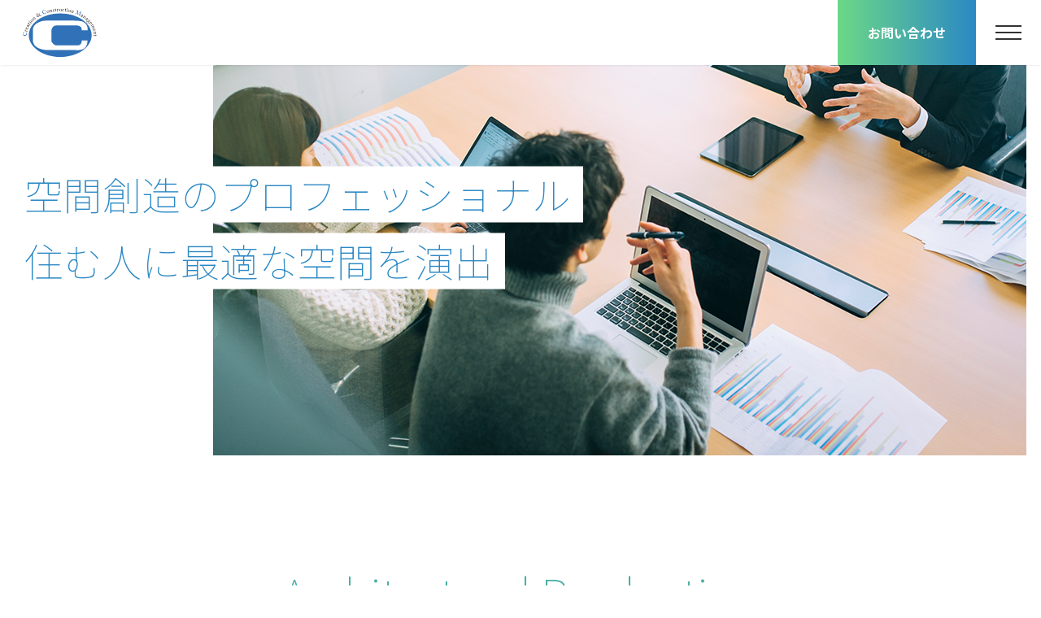

--- FILE ---
content_type: text/html; charset=UTF-8
request_url: https://c-cm.jp/business/architectural-production/
body_size: 9896
content:
<!DOCTYPE html>
<html>
    <head prefix="og: https://ogp.me/ns# fb: https://ogp.me/ns/fb# website: https://ogp.me/ns/（ページの種類）#">
        <meta charset="utf-8">
        <meta http-equiv="X-UA-Compatible" content="IE=edge">
        <meta name="viewport" content="width=device-width, initial-scale=1.0">
        <meta name="format-detection" content="email=no,telephone=no,address=no">
        
        <meta name="description" content="（ページの説明）">

        <meta name="robots" content="index,follow">

        <!-- meta property="og:admins" content="（FBのID）">
        <meta property="og:title" content="（サイトタイトル）">
        <meta property="og:type" content="（ページの種類）">
        <meta property="og:description" content="（ページの説明）">
        <meta property="og:url" content="（ページのURL）">
        <meta property="og:image" content="（ogp画像のURL）">
        <meta property="og:locale" content="ja_JP">
        <meta property="og:site_name" content="（サイトタイトル）">
        <meta name="twitter:card" content="（カード種類）">
        <meta name="twitter:site" content="（@Twitterユーザー名）">

        <link rel="canonical" href="（正しいページURL）"-->
        <!-- slickのCSS -->
        <link rel="preconnect" href="https://fonts.googleapis.com">
		<link rel="preconnect" href="https://fonts.gstatic.com" crossorigin>
		<link href="https://fonts.googleapis.com/css2?family=Noto+Sans+JP:wght@100;300;400;500;700;900&display=swap" rel="stylesheet">
		<link rel="stylesheet" type="text/css" href="https://cdn.jsdelivr.net/npm/slick-carousel@1.8.1/slick/slick-theme.css">
		<link rel="stylesheet" type="text/css" href="https://cdn.jsdelivr.net/npm/slick-carousel@1.8.1/slick/slick.css">
        <link rel="stylesheet" href="https://c-cm.jp/module/wp-content/themes/original/style.css" media="screen">

        <link rel="icon" href="favicon.ico">
        <link rel="apple-touch-icon-precomposed" href="（アップルタッチアイコンの画像URL）">
        
		<!-- All in One SEO 4.1.3.4 -->
		<title>建築プロデュース業務 - 建設と不動産のことなら大阪の株式会社C&amp;Cマネジメントへ</title>
		<meta name="description" content="空間創造のプロフェッショナル 住む人に最適な空間を演出 Architectural Production建築プ […]"/>
		<link rel="canonical" href="https://c-cm.jp/business/architectural-production/" />
		<meta property="og:site_name" content="建設と不動産のことなら大阪の株式会社C&amp;Cマネジメントへ - Just another WordPress site" />
		<meta property="og:type" content="article" />
		<meta property="og:title" content="建築プロデュース業務 - 建設と不動産のことなら大阪の株式会社C&amp;Cマネジメントへ" />
		<meta property="og:description" content="空間創造のプロフェッショナル 住む人に最適な空間を演出 Architectural Production建築プ […]" />
		<meta property="og:url" content="https://c-cm.jp/business/architectural-production/" />
		<meta property="article:published_time" content="2021-09-03T00:19:34Z" />
		<meta property="article:modified_time" content="2021-12-27T04:49:16Z" />
		<meta name="twitter:card" content="summary" />
		<meta name="twitter:domain" content="c-cm.jp" />
		<meta name="twitter:title" content="建築プロデュース業務 - 建設と不動産のことなら大阪の株式会社C&amp;Cマネジメントへ" />
		<meta name="twitter:description" content="空間創造のプロフェッショナル 住む人に最適な空間を演出 Architectural Production建築プ […]" />
		<script type="application/ld+json" class="aioseo-schema">
			{"@context":"https:\/\/schema.org","@graph":[{"@type":"WebSite","@id":"https:\/\/c-cm.jp\/#website","url":"https:\/\/c-cm.jp\/","name":"\u5efa\u8a2d\u3068\u4e0d\u52d5\u7523\u306e\u3053\u3068\u306a\u3089\u5927\u962a\u306e\u682a\u5f0f\u4f1a\u793eC&C\u30de\u30cd\u30b8\u30e1\u30f3\u30c8\u3078","description":"Just another WordPress site","publisher":{"@id":"https:\/\/c-cm.jp\/#organization"}},{"@type":"Organization","@id":"https:\/\/c-cm.jp\/#organization","name":"\u5efa\u8a2d\u3068\u4e0d\u52d5\u7523\u306e\u3053\u3068\u306a\u3089\u5927\u962a\u306e\u682a\u5f0f\u4f1a\u793eC&C\u30de\u30cd\u30b8\u30e1\u30f3\u30c8\u3078","url":"https:\/\/c-cm.jp\/"},{"@type":"BreadcrumbList","@id":"https:\/\/c-cm.jp\/business\/architectural-production\/#breadcrumblist","itemListElement":[{"@type":"ListItem","@id":"https:\/\/c-cm.jp\/#listItem","position":"1","item":{"@type":"WebPage","@id":"https:\/\/c-cm.jp\/","name":"\u30db\u30fc\u30e0","description":"Just another WordPress site","url":"https:\/\/c-cm.jp\/"},"nextItem":"https:\/\/c-cm.jp\/business\/#listItem"},{"@type":"ListItem","@id":"https:\/\/c-cm.jp\/business\/#listItem","position":"2","item":{"@type":"WebPage","@id":"https:\/\/c-cm.jp\/business\/","name":"\u4e8b\u696d\u5185\u5bb9","description":"\u30d7\u30ed\u30d5\u30a7\u30c3\u30b7\u30e7\u30ca\u30eb\u306e\u529b\u3092 \u7121\u304f\u3066\u306f\u306a\u3089\u306a\u3044\u30b5\u30fc\u30d3\u30b9\u306b Business\u4e8b\u696d\u5185\u5bb9 4\u3064\u306e\u4e8b\u696d\u67f1 4\u3064\u306e\u4e8b\u696d\u3092\u67f1\u3068 [\u2026]","url":"https:\/\/c-cm.jp\/business\/"},"nextItem":"https:\/\/c-cm.jp\/business\/architectural-production\/#listItem","previousItem":"https:\/\/c-cm.jp\/#listItem"},{"@type":"ListItem","@id":"https:\/\/c-cm.jp\/business\/architectural-production\/#listItem","position":"3","item":{"@type":"WebPage","@id":"https:\/\/c-cm.jp\/business\/architectural-production\/","name":"\u5efa\u7bc9\u30d7\u30ed\u30c7\u30e5\u30fc\u30b9\u696d\u52d9","description":"\u7a7a\u9593\u5275\u9020\u306e\u30d7\u30ed\u30d5\u30a7\u30c3\u30b7\u30e7\u30ca\u30eb \u4f4f\u3080\u4eba\u306b\u6700\u9069\u306a\u7a7a\u9593\u3092\u6f14\u51fa Architectural Production\u5efa\u7bc9\u30d7 [\u2026]","url":"https:\/\/c-cm.jp\/business\/architectural-production\/"},"previousItem":"https:\/\/c-cm.jp\/business\/#listItem"}]},{"@type":"WebPage","@id":"https:\/\/c-cm.jp\/business\/architectural-production\/#webpage","url":"https:\/\/c-cm.jp\/business\/architectural-production\/","name":"\u5efa\u7bc9\u30d7\u30ed\u30c7\u30e5\u30fc\u30b9\u696d\u52d9 - \u5efa\u8a2d\u3068\u4e0d\u52d5\u7523\u306e\u3053\u3068\u306a\u3089\u5927\u962a\u306e\u682a\u5f0f\u4f1a\u793eC&C\u30de\u30cd\u30b8\u30e1\u30f3\u30c8\u3078","description":"\u7a7a\u9593\u5275\u9020\u306e\u30d7\u30ed\u30d5\u30a7\u30c3\u30b7\u30e7\u30ca\u30eb \u4f4f\u3080\u4eba\u306b\u6700\u9069\u306a\u7a7a\u9593\u3092\u6f14\u51fa Architectural Production\u5efa\u7bc9\u30d7 [\u2026]","inLanguage":"ja","isPartOf":{"@id":"https:\/\/c-cm.jp\/#website"},"breadcrumb":{"@id":"https:\/\/c-cm.jp\/business\/architectural-production\/#breadcrumblist"},"datePublished":"2021-09-03T00:19:34+09:00","dateModified":"2021-12-27T04:49:16+09:00"}]}
		</script>
		<!-- All in One SEO -->

<link rel="alternate" title="oEmbed (JSON)" type="application/json+oembed" href="https://c-cm.jp/wp-json/oembed/1.0/embed?url=https%3A%2F%2Fc-cm.jp%2Fbusiness%2Farchitectural-production%2F" />
<link rel="alternate" title="oEmbed (XML)" type="text/xml+oembed" href="https://c-cm.jp/wp-json/oembed/1.0/embed?url=https%3A%2F%2Fc-cm.jp%2Fbusiness%2Farchitectural-production%2F&#038;format=xml" />
<style id='wp-img-auto-sizes-contain-inline-css' type='text/css'>
img:is([sizes=auto i],[sizes^="auto," i]){contain-intrinsic-size:3000px 1500px}
/*# sourceURL=wp-img-auto-sizes-contain-inline-css */
</style>
<style id='wp-emoji-styles-inline-css' type='text/css'>

	img.wp-smiley, img.emoji {
		display: inline !important;
		border: none !important;
		box-shadow: none !important;
		height: 1em !important;
		width: 1em !important;
		margin: 0 0.07em !important;
		vertical-align: -0.1em !important;
		background: none !important;
		padding: 0 !important;
	}
/*# sourceURL=wp-emoji-styles-inline-css */
</style>
<style id='wp-block-library-inline-css' type='text/css'>
:root{--wp-block-synced-color:#7a00df;--wp-block-synced-color--rgb:122,0,223;--wp-bound-block-color:var(--wp-block-synced-color);--wp-editor-canvas-background:#ddd;--wp-admin-theme-color:#007cba;--wp-admin-theme-color--rgb:0,124,186;--wp-admin-theme-color-darker-10:#006ba1;--wp-admin-theme-color-darker-10--rgb:0,107,160.5;--wp-admin-theme-color-darker-20:#005a87;--wp-admin-theme-color-darker-20--rgb:0,90,135;--wp-admin-border-width-focus:2px}@media (min-resolution:192dpi){:root{--wp-admin-border-width-focus:1.5px}}.wp-element-button{cursor:pointer}:root .has-very-light-gray-background-color{background-color:#eee}:root .has-very-dark-gray-background-color{background-color:#313131}:root .has-very-light-gray-color{color:#eee}:root .has-very-dark-gray-color{color:#313131}:root .has-vivid-green-cyan-to-vivid-cyan-blue-gradient-background{background:linear-gradient(135deg,#00d084,#0693e3)}:root .has-purple-crush-gradient-background{background:linear-gradient(135deg,#34e2e4,#4721fb 50%,#ab1dfe)}:root .has-hazy-dawn-gradient-background{background:linear-gradient(135deg,#faaca8,#dad0ec)}:root .has-subdued-olive-gradient-background{background:linear-gradient(135deg,#fafae1,#67a671)}:root .has-atomic-cream-gradient-background{background:linear-gradient(135deg,#fdd79a,#004a59)}:root .has-nightshade-gradient-background{background:linear-gradient(135deg,#330968,#31cdcf)}:root .has-midnight-gradient-background{background:linear-gradient(135deg,#020381,#2874fc)}:root{--wp--preset--font-size--normal:16px;--wp--preset--font-size--huge:42px}.has-regular-font-size{font-size:1em}.has-larger-font-size{font-size:2.625em}.has-normal-font-size{font-size:var(--wp--preset--font-size--normal)}.has-huge-font-size{font-size:var(--wp--preset--font-size--huge)}.has-text-align-center{text-align:center}.has-text-align-left{text-align:left}.has-text-align-right{text-align:right}.has-fit-text{white-space:nowrap!important}#end-resizable-editor-section{display:none}.aligncenter{clear:both}.items-justified-left{justify-content:flex-start}.items-justified-center{justify-content:center}.items-justified-right{justify-content:flex-end}.items-justified-space-between{justify-content:space-between}.screen-reader-text{border:0;clip-path:inset(50%);height:1px;margin:-1px;overflow:hidden;padding:0;position:absolute;width:1px;word-wrap:normal!important}.screen-reader-text:focus{background-color:#ddd;clip-path:none;color:#444;display:block;font-size:1em;height:auto;left:5px;line-height:normal;padding:15px 23px 14px;text-decoration:none;top:5px;width:auto;z-index:100000}html :where(.has-border-color){border-style:solid}html :where([style*=border-top-color]){border-top-style:solid}html :where([style*=border-right-color]){border-right-style:solid}html :where([style*=border-bottom-color]){border-bottom-style:solid}html :where([style*=border-left-color]){border-left-style:solid}html :where([style*=border-width]){border-style:solid}html :where([style*=border-top-width]){border-top-style:solid}html :where([style*=border-right-width]){border-right-style:solid}html :where([style*=border-bottom-width]){border-bottom-style:solid}html :where([style*=border-left-width]){border-left-style:solid}html :where(img[class*=wp-image-]){height:auto;max-width:100%}:where(figure){margin:0 0 1em}html :where(.is-position-sticky){--wp-admin--admin-bar--position-offset:var(--wp-admin--admin-bar--height,0px)}@media screen and (max-width:600px){html :where(.is-position-sticky){--wp-admin--admin-bar--position-offset:0px}}
/*wp_block_styles_on_demand_placeholder:6968222e776f9*/
/*# sourceURL=wp-block-library-inline-css */
</style>
<style id='classic-theme-styles-inline-css' type='text/css'>
/*! This file is auto-generated */
.wp-block-button__link{color:#fff;background-color:#32373c;border-radius:9999px;box-shadow:none;text-decoration:none;padding:calc(.667em + 2px) calc(1.333em + 2px);font-size:1.125em}.wp-block-file__button{background:#32373c;color:#fff;text-decoration:none}
/*# sourceURL=/wp-includes/css/classic-themes.min.css */
</style>
<link rel='stylesheet' id='style-name-css' href='https://c-cm.jp/module/wp-content/themes/original/style.css?ver=6.9' type='text/css' media='all' />
<link rel="https://api.w.org/" href="https://c-cm.jp/wp-json/" /><link rel="alternate" title="JSON" type="application/json" href="https://c-cm.jp/wp-json/wp/v2/pages/58" /><link rel="EditURI" type="application/rsd+xml" title="RSD" href="https://c-cm.jp/module/xmlrpc.php?rsd" />
<meta name="generator" content="WordPress 6.9" />
<link rel='shortlink' href='https://c-cm.jp/?p=58' />
<meta name="cdp-version" content="1.1.8" />        <!-- （googleアナリティクスを入れる箇所①） -->
        <!-- （他アナリティクス等を入れる箇所） -->
    </head>
    <body class="wp-singular page-template page-template-lp-page page-template-lp-page-php page page-id-58 page-child parent-pageid-38 wp-theme-original">
        <!-- （googleアナリティクスを入れる箇所②） -->

        <header class="site-header">
		    <p class="site-logo">
		    	<a href="/"><img src="https://c-cm.jp/module/wp-content/themes/original/images/site-logo.svg" alt=""></a>
		    </p>
		    <p class="button">
		    <a href="/inquiry/" class="">
		    	お問い合わせ
		    </a>
		    </p>
		    <input type="checkbox" id="navTgl">
			<label for="navTgl" class="open"><span></span></label>
			<label for="navTgl" class="close"></label>
			<nav class="menu">
			    <h2>menu</h2>
			    <div class="menu-gnav-container">
			    	<ul id="menu-gnav-1" class="">
			    		<li><a href="/">トップページ</a></li>
                        <li><a href="https://kaimasu.jp/" target="_blank">不動産買取専門サイト</a></li>
                        <li><a href="/privacy-policy">プライバシーポリシー</a></li>
                        <li>
                            <a href="https://en-gage.net/c-cm/" target="_blank">採用情報</a>
                        </li>
                        <li><a href="/company">会社概要</a></li>
                        <li><a href="/inquiry">お問い合わせ</a></li>
					</ul>
				</div>
			</nav>	
		</header> 
        
        
 <main>

<div><div class="topkv">
<div class="topkv__inner topkv__inner__fade">
<div class="topkv__txt">
<div class="topkv__txt__hl">
<h1 class="topkv__txt__tit noto">
					<span>空間創造のプロフェッショナル</span><br />
					<span>住む人に最適な空間を演出</span><br />
				</h1>
</p></div>
</p></div>
<div class="topkv__img topkv__img_fade">
<div class="">
<p class="topkv__img">
					<img fetchpriority="high" decoding="async" class="topkv__img__img" src="/module/wp-content/themes/original/images/kv_company.png" alt="" width="1000" height="560">
				</p>
</p></div>
</p></div>
</p></div>
</div>
<h1 class="page-tit">Architectural Production<span>建築プロデュース業務</span></h1>
<section class="business-desc">
<div class="inner">
<h2 class="one-tit">お客様が求める空間を「Creation＝創造する」</h2>
<p>当社はもともと店舗デザイン及び店舗工事を主体として事業をスタートしました。店舗新設の際には、お店のデザイン設計はもちろんとして、その他にも従業員の採用や仕入れ業者の選定・契約など、さまざまな計画を同時に進めていかなければいけません。当然、どの部分にもコストがかかってしまうことになりますので、資金計画が非常に重要になります。弊社は、単なる店舗デザイン・施工を行うのではなく、最初にオープンまでの全体の予算をお聞きし、その上で全ての予算設計まで行うオープニングコンサルタントの役割を長年になってきました。<br />
そしてこれまでの経験を活かして、住宅事業にも参入しています。当社の社名にも取り入れております「Creation＝創造する」をテーマに、住む人それぞれのライフスタイルに合わせた住空間を提案しています。注文建築や住宅リフォームにおけるデザイン及び空間プロデュースもお任せください。
</p>
<div class="colc mt05">
<figure><img decoding="async" class="topkv__img__img" src="/module/wp-content/themes/original/images/production01.png" alt="" width="1000" height="560"></figure>
<div>
<h2>店舗オープニングプロデュース</h2>
<p>
			当社、最初に全体の予算をお聞きし、予算設計から行います。いくら気に入ったデザインがあっても、予算オーバーになっては意味がありません。オープンまでの予算を最初にはっきりとさせるので、安心してその他の準備に没頭することができます。当社は、店舗施工だけでなく、物件探しから各種許可申請、従業員募集など、すべての場面でお手伝いさせていただきます。もちろん、オープンしてからの諸問題や相談もいつでもお受けいたします。</p>
</p></div>
</div>
<div class="colc">
<figure><img decoding="async" class="topkv__img__img" src="/module/wp-content/themes/original/images/production02.png" alt="" width="1000" height="560"></figure>
<div>
<h2>住空間プロデュース</h2>
<p>
			ライフスタイルが多様化している現在では、人によって『住み心地が良い』と感じるポイントは異なります。当社は、住む人それぞれの個性を生かすことに重点をおき、実際に生活した場合を考えた空間をデザインと共にご提案しています。店舗のデザインからスタートした弊社だからこそできる、洗練された住空間をぜひ体験してください。<br />
なお、家を建てるには多額のお金がかかりますが、お客様の生活に負担にならない資金計画が組めるよう、無理のない返済計画や金融機関との契約内容のアドバイスも行っています。</p>
</p></div>
</div></div>
</section>
</div>
</main>
<section class="area04  text-left mt-50">
                        <div class="inner">
                                <h2 class=page-tit>Works<span>実績</span></h2>
                                <div class="slider autoplay">
                                                
                                                                                                                                                 <div>
                                                        <figure>
                                                        <img width="300" height="420" src="https://c-cm.jp/module/wp-content/uploads/2021/09/マジェスティック１-300x420.jpg" class="attachment-worksimg size-worksimg" alt="" decoding="async" loading="lazy" />                                                </figure>
                                                <p class="works-icon noto">
建築プロデュース業務                                                </p>
                                                        <h3>
                                                                店舗工事<br />
                                                                大型ラウンジ                                                        </h3>
                                                </div>
                                                                                                <div>
                                                        <figure>
                                                        <img width="300" height="420" src="https://c-cm.jp/module/wp-content/uploads/2021/09/PDR_0029-300x420.jpg" class="attachment-worksimg size-worksimg" alt="" decoding="async" loading="lazy" />                                                </figure>
                                                <p class="works-icon noto">
不動産事業                                                </p>
                                                        <h3>
                                                                土地買取<br />
                                                                新築工事                                                        </h3>
                                                </div>
                                                                                                <div>
                                                        <figure>
                                                        <img width="300" height="420" src="https://c-cm.jp/module/wp-content/uploads/2021/09/PDR_0019-1-300x420.jpg" class="attachment-worksimg size-worksimg" alt="" decoding="async" loading="lazy" />                                                </figure>
                                                <p class="works-icon noto">
建築プロデュース業務                                                </p>
                                                        <h3>
                                                                オール電化工事<br />
                                                                バスルーム改修                                                        </h3>
                                                </div>
                                                                                                <div>
                                                        <figure>
                                                        <img width="300" height="420" src="https://c-cm.jp/module/wp-content/uploads/2021/09/PDR_0054-300x420.jpg" class="attachment-worksimg size-worksimg" alt="" decoding="async" loading="lazy" />                                                </figure>
                                                <p class="works-icon noto">
建築プロデュース業務                                                </p>
                                                        <h3>
                                                                藤田薬局様<br />
                                                                店舗プロデュース                                                        </h3>
                                                </div>
                                                                                                <div>
                                                        <figure>
                                                        <img width="300" height="420" src="https://c-cm.jp/module/wp-content/uploads/2021/09/PDR_0054-1-300x420.jpg" class="attachment-worksimg size-worksimg" alt="" decoding="async" loading="lazy" />                                                </figure>
                                                <p class="works-icon noto">
建築プロデュース業務                                                </p>
                                                        <h3>
                                                                不動産買取後に<br />
                                                                新築工事                                                        </h3>
                                                </div>
                                                                                                <div>
                                                        <figure>
                                                        <img width="300" height="420" src="https://c-cm.jp/module/wp-content/uploads/2021/09/yamaguchi-300x420.jpg" class="attachment-worksimg size-worksimg" alt="" decoding="async" loading="lazy" />                                                </figure>
                                                <p class="works-icon noto">
不動産事業                                                </p>
                                                        <h3>
                                                                山口県岩国市周東町<br />
                                                                太陽光発電所＋土地260坪　買取                                                        </h3>
                                                </div>
                                                                                                <div>
                                                        <figure>
                                                        <img width="300" height="420" src="https://c-cm.jp/module/wp-content/uploads/2021/09/1545377484093-300x420.jpg" class="attachment-worksimg size-worksimg" alt="" decoding="async" loading="lazy" />                                                </figure>
                                                <p class="works-icon noto">
不動産事業                                                </p>
                                                        <h3>
                                                                吹田市千里丘中　<br />
                                                                土地70坪　買取                                                        </h3>
                                                </div>
                                                                                                                        </div>
                </section>            <section class="area02">
        		<div class="inner">
        			<div class="col2">
        				<div>
                            <a href="/architectural-production">
        					<h3>建築プロデュース業務</h3>
        					<figure>
        						<img src="https://c-cm.jp/module/wp-content/themes/original/images/area02-img01.png" alt="">
        					</figure>
        					</a>
        				</div>
        				<div>
                            <a href="/cm">
        					<h3>コンストラクションマネジメント業務</h3>
        					<figure>
        						<img src="https://c-cm.jp/module/wp-content/themes/original/images/area02-img02.png" alt="">
        					</figure>
        					</a>
        				</div>
        				<div>
                            <a href="/real-estate">
        					<h3>不動産事業</h3>
        					<figure>
        						<img src="https://c-cm.jp/module/wp-content/themes/original/images/area02-img03.png" alt="">
        					</figure>
        					</a>
        				</div>
        				<div>
                            <a href="/renewable-energy">
        					<h3>再生エネルギー事業</h3>
        					<figure>
        						<img src="https://c-cm.jp/module/wp-content/themes/original/images/area02-img04.png" alt="">
        					</figure>
        					</a>
        				</div>
        			</div>
        		</div>
        	</section>

       	<section class="area-inq">
        		<h2><span>About Us</span>当社について</h2>
        		<div class="inner">
        			
        			<h3>お問い合わせはお気軽に</h3>
        			<ul class="noto">
        				<li>
        					<a href="https://jp.indeed.com/cmp/%E6%A0%AA%E5%BC%8F%E4%BC%9A%E7%A4%BEc&C%E3%83%9E%E3%83%8D%E3%82%B8%E3%83%A1%E3%83%B3%E3%83%88" target="_blank">
        						<i><img src="https://c-cm.jp/module/wp-content/themes/original/images/icon-recruit.svg" alt=""></i>
        						採用情報
        					</a>
        				</li>
        				<li>
        					<a href="/company/">
        						<i><img src="https://c-cm.jp/module/wp-content/themes/original/images/icon-company.svg" alt=""></i>
        						会社概要
        					</a>
        				</li>
        			</ul>
        			<div class="contact-banner">	
        			 <div class="contact-banner__content">
        			 	<div class="slide-in is-off">
        			 		
        			 	</div>
        			 	<a class="contact-banner__link-button noto" href="/inquiry">お問い合わせはこちらから
        			 		<span class="animation-arrow__border">
        			 			<span></span>
        			 		</span>
        			 		<span class="animation-arrow__circle"></span>
        			 	</a>
        			 </div>
        			</div>
        		</div>
        	</section>
        	<!--section class="">
        		<div class="inner">
        			<h2>見出し</h2>
        			<p>
        				これは、ダミーです。吾輩は猫である。名前はまだ無い。どこで生れたかとんと見当がつかぬ。
						何でも薄暗いじめじめした所でニャーニャー泣いていた事だけは記憶している。吾輩はここで始めて人間というものを見た。
						しかもあとで聞くとそれは書生という人間中で一番獰悪な種族であったそうだ。この書生というのは時々我々を捕えて煮て食うという話である。
						しかしその当時は何という考もなかったから別段恐しいとも思わなかった。ただ彼の掌に載せられてス
        			</p>	
        		</div>
        	</section-->

        
        <iframe src="https://www.google.com/maps/embed?pb=!1m18!1m12!1m3!1d3280.8518419597362!2d135.5087506152318!3d34.68368858043887!2m3!1f0!2f0!3f0!3m2!1i1024!2i768!4f13.1!3m3!1m2!1s0x6000e723f83a90b5%3A0x60ab76d3d5a05e49!2z44CSNTQwLTAwMjkg5aSn6Ziq5bqc5aSn6Ziq5biC5Lit5aSu5Yy65pys55S65qmL77yS4oiS77yS77yT!5e0!3m2!1sja!2sjp!4v1627200621358!5m2!1sja!2sjp" width="100%" height="450" style="border:0;" allowfullscreen="" loading="lazy"></iframe>
        <div class="bn-f-kaitori">
            <a href="https://kaimasu.jp/">
                <img src="https://c-cm.jp/module/wp-content/themes/original/images/bn_kaitori.svg" alt="">
            </a>
        </div>
        <footer>
		<small>Copyright(C) 株式会社C&Cマネジメント All Rights Reserved.</small>
		</footer>
		<script type="speculationrules">
{"prefetch":[{"source":"document","where":{"and":[{"href_matches":"/*"},{"not":{"href_matches":["/module/wp-*.php","/module/wp-admin/*","/module/wp-content/uploads/*","/module/wp-content/*","/module/wp-content/plugins/*","/module/wp-content/themes/original/*","/*\\?(.+)"]}},{"not":{"selector_matches":"a[rel~=\"nofollow\"]"}},{"not":{"selector_matches":".no-prefetch, .no-prefetch a"}}]},"eagerness":"conservative"}]}
</script>
<script id="wp-emoji-settings" type="application/json">
{"baseUrl":"https://s.w.org/images/core/emoji/17.0.2/72x72/","ext":".png","svgUrl":"https://s.w.org/images/core/emoji/17.0.2/svg/","svgExt":".svg","source":{"concatemoji":"https://c-cm.jp/module/wp-includes/js/wp-emoji-release.min.js?ver=6.9"}}
</script>
<script type="module">
/* <![CDATA[ */
/*! This file is auto-generated */
const a=JSON.parse(document.getElementById("wp-emoji-settings").textContent),o=(window._wpemojiSettings=a,"wpEmojiSettingsSupports"),s=["flag","emoji"];function i(e){try{var t={supportTests:e,timestamp:(new Date).valueOf()};sessionStorage.setItem(o,JSON.stringify(t))}catch(e){}}function c(e,t,n){e.clearRect(0,0,e.canvas.width,e.canvas.height),e.fillText(t,0,0);t=new Uint32Array(e.getImageData(0,0,e.canvas.width,e.canvas.height).data);e.clearRect(0,0,e.canvas.width,e.canvas.height),e.fillText(n,0,0);const a=new Uint32Array(e.getImageData(0,0,e.canvas.width,e.canvas.height).data);return t.every((e,t)=>e===a[t])}function p(e,t){e.clearRect(0,0,e.canvas.width,e.canvas.height),e.fillText(t,0,0);var n=e.getImageData(16,16,1,1);for(let e=0;e<n.data.length;e++)if(0!==n.data[e])return!1;return!0}function u(e,t,n,a){switch(t){case"flag":return n(e,"\ud83c\udff3\ufe0f\u200d\u26a7\ufe0f","\ud83c\udff3\ufe0f\u200b\u26a7\ufe0f")?!1:!n(e,"\ud83c\udde8\ud83c\uddf6","\ud83c\udde8\u200b\ud83c\uddf6")&&!n(e,"\ud83c\udff4\udb40\udc67\udb40\udc62\udb40\udc65\udb40\udc6e\udb40\udc67\udb40\udc7f","\ud83c\udff4\u200b\udb40\udc67\u200b\udb40\udc62\u200b\udb40\udc65\u200b\udb40\udc6e\u200b\udb40\udc67\u200b\udb40\udc7f");case"emoji":return!a(e,"\ud83e\u1fac8")}return!1}function f(e,t,n,a){let r;const o=(r="undefined"!=typeof WorkerGlobalScope&&self instanceof WorkerGlobalScope?new OffscreenCanvas(300,150):document.createElement("canvas")).getContext("2d",{willReadFrequently:!0}),s=(o.textBaseline="top",o.font="600 32px Arial",{});return e.forEach(e=>{s[e]=t(o,e,n,a)}),s}function r(e){var t=document.createElement("script");t.src=e,t.defer=!0,document.head.appendChild(t)}a.supports={everything:!0,everythingExceptFlag:!0},new Promise(t=>{let n=function(){try{var e=JSON.parse(sessionStorage.getItem(o));if("object"==typeof e&&"number"==typeof e.timestamp&&(new Date).valueOf()<e.timestamp+604800&&"object"==typeof e.supportTests)return e.supportTests}catch(e){}return null}();if(!n){if("undefined"!=typeof Worker&&"undefined"!=typeof OffscreenCanvas&&"undefined"!=typeof URL&&URL.createObjectURL&&"undefined"!=typeof Blob)try{var e="postMessage("+f.toString()+"("+[JSON.stringify(s),u.toString(),c.toString(),p.toString()].join(",")+"));",a=new Blob([e],{type:"text/javascript"});const r=new Worker(URL.createObjectURL(a),{name:"wpTestEmojiSupports"});return void(r.onmessage=e=>{i(n=e.data),r.terminate(),t(n)})}catch(e){}i(n=f(s,u,c,p))}t(n)}).then(e=>{for(const n in e)a.supports[n]=e[n],a.supports.everything=a.supports.everything&&a.supports[n],"flag"!==n&&(a.supports.everythingExceptFlag=a.supports.everythingExceptFlag&&a.supports[n]);var t;a.supports.everythingExceptFlag=a.supports.everythingExceptFlag&&!a.supports.flag,a.supports.everything||((t=a.source||{}).concatemoji?r(t.concatemoji):t.wpemoji&&t.twemoji&&(r(t.twemoji),r(t.wpemoji)))});
//# sourceURL=https://c-cm.jp/module/wp-includes/js/wp-emoji-loader.min.js
/* ]]> */
</script>
        <script type="text/javascript" src="https://cdnjs.cloudflare.com/ajax/libs/jquery/1.11.3/jquery.min.js"></script>
        <script type="text/javascript" src="https://cdn.jsdelivr.net/npm/slick-carousel@1.8.1/slick/slick.min.js"></script>
        <script type="text/javascript" src="https://c-cm.jp/module/wp-content/themes/original/js/script.js"></script>
    </body>
</html>


--- FILE ---
content_type: text/css
request_url: https://c-cm.jp/module/wp-content/themes/original/style.css
body_size: 5558
content:
@charset "UTF-8";
/*
Theme Name: Original theme
Theme URL: zigzow.com
Description: テーマの説明
Author: 作者の名前
Version: テーマのバージョン
*/

* {
	margin: 0;
	padding: 0;
	box-sizing: border-box;
}

html {
	font-size: 62.5%;
}

img, iframe {
	max-width: 100%;
	vertical-align: bottom;
}

a {
	-webkit-transition: all .4s linear;
    -moz-transition: all .4s linear;
    -ms-transition: all .4s linear;
    -o-transition: all .4s linear;
    transition: all .4s linear;
}
body {
	position: relative;
    text-align: center;
    padding: 0;
    margin: 0;
    font-size: 1.6rem;
    background: #fff;
    font-family: -apple-system, BlinkMacSystemFont, Roboto, "Segoe UI", "Helvetica Neue", HelveticaNeue, YuGothic, "Yu Gothic Medium", "Yu Gothic", Verdana, Meiryo, sans-serif;
}
main {
    margin: 0 auto;
    background: #;
}
aside {
    background: #e1e1e1;
}

h1, h2, h3, h4, .noto, .site-header, .home h2{
	font-family: 'Noto Sans JP', sans-serif;
}

.col2, .col3 {
	display: flex;	
	flex-wrap: 	wrap;
	justify-content: space-between;	
}

.col2 >div {
	width: 48%;	
}

.col3 >div {
	width: 31%;	
}

@charset "utf-8";

.slick-dotted.slick-slider {
	margin-bottom: 0;
}

.full div {
  background-repeat: no-repeat;
  background-size: cover;
  background-position: center center;
  height: 100vh;
  margin: 0;
}
.full div.img01 {
  background-image: url(images/bg-kv01.png);
}
.full div.img02 {
  background-image: url(images/bg-kv02.png);
}
.full div.img03 {
  background-image: url(images/bg-kv03.png);
}
.full .slick-dots {
	bottom: 4%;
	z-index: +1;
}

.text-left {
	text-align: left;
}

.kv {
	position: relative;
}

.kv p.main-catch {
	width: 100%;
	text-align: center;
	position: absolute;
	top: 50%;
	left: 0;

	z-index: 1;
	opacity: 1;
}

.site-header{
	background: rgba(255,255,255,1);
	display: flex;
	height: 80px;
	position: fixed;
	justify-content: space-between;
	transition: .5s;
	width: 100%;
	z-index: 99999;
	position: relative;
	position: fixed;
	top: 0;
	box-shadow: rgb(0 0 0 / 7%) 0px 2px 2px -1px;
    -webkit-box-shadow: rgb(0 0 0 / 7%) 0px 2px 2px -1px;
    -moz-box-shadow: rgba(0,0,0,0.07) 0px 2px 2px -1px;
}
.site-header.transform{
	background: rgba(255,255,255,0.9);
	height: 80px;
}

.site-logo img {
	height: 60px;
	margin-left: 2.2vw;
}

.site-logo {
	height: 100%;
	display: flex;
  justify-content: center;
  align-items: center;
}

.btn-contact {
	position: relative;
	display: block;
	width: 160px;
	height: 80px;
	position: absolute;
	right: 80px;
	top: 0;
	color: #fff;
	font-weight: 700;
	line-height: 80px;
	transition: all 1s ease-out;
}

.bg10 {
	background-image: linear-gradient(to right, rgba(43,136,196,.1), rgba(107,216,135,.2));
}

.button {
	position: absolute;
	right: 80px;
	top: 0;
	width: 170px;
	background-image: linear-gradient(to right, rgba(43,136,196,1), rgba(107,216,135,1));
	border: none;
	color: #333;
	font-size: 16px;
	font-weight: 700;
	margin: auto;
	padding: 0;
	position: absolute;
	transition: all 1s ease-out;
}
.button a {
  position: relative;
  line-height: 80px;
  color: #fff;
  text-decoration: none;
}
.button::before {
  background-image: linear-gradient(to left, rgba(43,136,196,1), rgba(107,216,135,1));
  content: "";
  height: 100%;
  left: 0;
  position: absolute;
  top: 0;
  transition: all 1s ease-out;
  width: 100%;
}
.button:hover {
  color: #f2f2f2;
}
.button:hover::before {
  opacity: 0;
}

#navTgl:checked ~ .contents {
    transform: translateX(250px);
}

/* :::::: toggle button :::::: */
#navTgl {
    display: none;
}
label.open {
    cursor: pointer;
    position: fixed;
    top: 0;
    right: 0;   
}
label.open {
    z-index: 99999999;
    width: 80px;
    height: 80px;
    background: #fff;
    transition: background .6s, transform .6s cubic-bezier(0.215, 0.61, 0.355, 1);
}
.open::before,
.open::after {
    content: "";
}
.open span,
.open::before,
.open::after {
    content: "";
    position: absolute;
    top: calc(50% - 1px);
    left: 30%;
    width: 40%;
    border-bottom: 2px solid #333;
    transition: transform .6s cubic-bezier(0.215, 0.61, 0.355, 1);
}
.open::before {
    transform: translateY(-8px);
}
.open::after {
    transform: translateY(8px);
}
.close {
    z-index: 1;

    pointer-events: none;
    transition: background .6s;
}
#navTgl:checked + .open {
    background: fff;
    transform: translateX(-250px);
}
#navTgl:checked + .open span {
    transform: scaleX(0);
}
#navTgl:checked + .open::before {
    transform: rotate(45deg);
}
#navTgl:checked + .open::after {
    transform: rotate(-45deg);
}
#navTgl:checked ~ .close {
    pointer-events: auto;
    background: rgba(0,0,0,.3);
}

/* :::::: drawer menu :::::: */
.menu {
    z-index: 999999;
    position: fixed;
    overflow: auto;
    top: 0;
    right: 0;   
    width: 250px;
    height: 100%;
    margin: 0;
    padding: 10px;
    padding-top: 0;
    box-sizing: border-box;
    background: rgba(0,0,0,.6);
    transform: translateX(100%);
    transition: transform .6s cubic-bezier(0.215, 0.61, 0.355, 1);
    font-size: 1.8rem;
}
.menu h2,
.menu a {
    color: white;
    font-weight: 700;
}
.menu h2 {
    text-align: center;
    line-height: 80px;
}
.menu ul {
    margin: 0;
    padding: 0;
}
.menu li {
    font-size: .8em;
    line-height: 1.4;
}
.menu li:not(:first-child) {
    border-top: 1px solid rgba(255,255,255,.6);
}
.menu a {
    display: block;
    padding: 1em 2em;
    text-decoration: inherit;
    transition: background .6s cubic-bezier(0.215, 0.61, 0.355, 1);
}
.menu a:hover {
    background: black;
}
#navTgl:checked ~ .menu {
    transform: none;
}

footer small {
	display: block;
	background: #333;
	color: #fff;
	text-align: center;
	font-size: 1.3rem;
	line-height: 1.3;
	padding: 15px 0;
}

.inner {
	width: 1000px;
	margin: 0 auto;
}

.home h2 span, .area-inq h2 span {
	font-weight: 100;
	display: block;
	font-size: 4.4rem;
	text-align: center !important;	
}

.home h2, .area-inq h2 {
	line-height: 1.2;
	font-weight: 400;
	color: #4bb0a5;
	font-size: 1.8rem;
	margin-bottom: 0.7em;
	text-align: center;	
}

.home main p {
	line-height: 2.2;
}

.area02 {
	padding: 70px 0 100px;	
}


.area02 .col2 >div {
	width: 50%;
	background: #eff3f7;
	padding: 50px 25px;	
}

.area02 .col2 >div:first-child, .area02 .col2 >div:last-child {
	background: #eaeff4;
}

.area02 h3 {
	font-size: 2.1rem;
	margin: 0 0 1em;	
	font-weight: 400;	
}

.area02 a {
	color: #333;
	text-decoration: none;
}

.area03 {
	padding: 50px 0;
}

.area04 {
	padding: 70px 0 110px;	
}

.slider.autoplay .slick-slide {
	position: relative;	
}

.slider.autoplay .works-icon {
	position: absolute;
	left: 0;	
	top: 0;	
	width: 170px;	
	font-size: 1.4rem;
	line-height: 26px;	
	background: #2b88c4;	
	color: #fff;	
	text-align: center;	
	font-weight: 500;
	z-index: 2;		
}

.slider.autoplay figure {
	margin-bottom: -32px;	
}

.slider.autoplay h3 {
	background: #fff;	
	display: inline;		
	padding-right: 10px;	
	line-height: 1.8;	
	box-shadow: rgb(0 0 0 / 10%) 0px 0px 2px 0px;
    -webkit-box-shadow: rgb(0 0 0 / 10%) 0px 0px 2px 0px;
    -moz-box-shadow: rgba(0,0,0,0.1) 0px 0px 2px 0px;
    padding: 2.7px 0;
    padding-right: 10px;
    font-weight: 500;		
}

.area-inq {
	position: relative;	
	background: #f5f5f5;
	padding: 75px 0 110px;		
}

.area-inq .inner {
	display: block;	
}

.area-inq h2 {
	width: 100%;	
	position: absolute;	
	top: -25px;	
	
}

.area-inq ul {
	display: flex;	
	justify-content: space-between;	
	flex-wrap: wrap;
	list-style-type: none;
	text-align: center;	
	margin-top: 15px;
	margin-bottom: 20px;		
}

.area-inq ul li {
	width: 49%;
}

.area-inq ul li a {
	background: #2b88c4;	
	display: block;
	color: #fff;	
	text-decoration: none;	
	font-size: 2.4rem;
	height: 130px;
	padding: 35px 0 15px;	
	transition: all 1s ease-out;
}

.area-inq ul li:last-child a {
	background: #56be9a;	
}

.area-inq ul li a:hover {
	background-image: linear-gradient(to left, rgba(43,136,196,1), rgba(107,216,135,1));
	transition: all 1s ease-out;
	opacity: 0.5;	
}

.area-inq ul li a i {
	display: block;
	margin-bottom: 7px;		
}

.contact-banner {
  position: relative;
  z-index: 1; }
  .contact-banner.is-hide {
    display: none; }
  .contact-banner__content {
    width: 100%;
    margin: 0 0 -190px auto;
    height: 230px;	
    box-shadow: 40px 40px 100px 0px rgba(0, 0, 0, 0.1);
    }
  .contact-banner__title {
    margin: 0 0 0 -67px;
    font-size: 24px;
    color: white;
    text-align: center;
    letter-spacing: 3.6px; }
  .contact-banner__link-button {
    display: flex;
    justify-content: center;
    align-items: center;
    position: relative;
    width: 100%;	
    height: 100%;	
    letter-spacing: 3px;
    font-size: 26px;
    color: white;
    cursor: pointer;
    background-image: linear-gradient(to right, rgba(43,136,196,.9), rgba(107,216,135,.9));
    text-decoration: none;	
    }
    .contact-banner__link-button:hover {
    	opacity: 0.6;	
    }

    .contact-banner {
    	background: url(images/bg-inq.png);
    }

    .contact-banner__link-button:hover .animation-arrow__border span {
      -webkit-transform: translateX(102%);
              transform: translateX(102%);
      transition: -webkit-transform .3s;
      transition: transform .3s;
      transition: transform .3s, -webkit-transform .3s; }
    .contact-banner__link-button:hover .animation-arrow__border::before {
      -webkit-transform: translateX(0);
              transform: translateX(0);
      transition: -webkit-transform .3s .3s;
      transition: transform .3s .3s;
      transition: transform .3s .3s, -webkit-transform .3s .3s; }
  .contact-banner .animation-arrow__circle {
    border: 1px solid white;
    width: 60px;
    height: 60px; }
    .contact-banner .animation-arrow__circle::before {
      width: 7px;
      height: 7px;
      background: white; }
  .contact-banner .animation-arrow__border {
    width: 82px;
    right: width : calc(20% - 30px); }
    .contact-banner .animation-arrow__border span, .contact-banner .animation-arrow__border::before {
      background: white; }
.animation-arrow__border {
  position: absolute;
  top: 50%;
  right: calc(20% - 30px);
  display: inline-block;
  width: 55px;
  height: 1px;
  overflow: hidden; }
  .animation-arrow__border span, .animation-arrow__border::before {
    position: absolute;
    top: 0;
    left: 0;
    display: inline-block;
    width: 100%;
    height: 100%;
    background-color: #fff;
    will-change: transform; }
  .animation-arrow__border::before {
    -webkit-transform: translateX(-102%);
            transform: translateX(-102%);
    content: ""; }

.animation-arrow__circle {
  display: block;
  width: 50px;
  height: 50px;
  border-radius: 50%;
  border: 1px solid #fff;
  position: absolute;
  right:  calc(20% - 30px);
  top: 50%;
  -webkit-transform: translate(0, -50%);
          transform: translate(0, -50%);
  -webkit-backface-visibility: hidden;
  backface-visibility: hidden; }
  .animation-arrow__circle::before {
    position: absolute;
    top: 50%;
    left: 50%;
    width: 4px;
    height: 4px;
    border-radius: 50%;
    background: #fff;
    -webkit-transform: translate(-50%, -50%);
            transform: translate(-50%, -50%);
    content: ""; }

    .contact-banner .animation-arrow__border {
    width: 82px;
    right:  calc(20% + 30px);
}

@-webkit-keyframes arrow_animation {
  0% {
    left: -100%; }
  50% {
    left: 0; }
  100% {
    left: 100%; } }

@keyframes arrow_animation {
  0% {
    left: -100%; }
  50% {
    left: 0; }
  100% {
    left: 100%; } }

@-webkit-keyframes arrow_animation-horizon {
  0% {
    top: -100%; }
  50% {
    top: 0; }
  100% {
    top: 100%; } }

@keyframes arrow_animation-horizon {
  0% {
    top: -100%; }
  50% {
    top: 0; }
  100% {
    top: 100%; } }

@-webkit-keyframes arrow_animation-horizon-re {
  0% {
    top: 100%; }
  50% {
    top: 0; }
  100% {
    top: -100%; } }

@keyframes arrow_animation-horizon-re {
  0% {
    top: 100%; }
  50% {
    top: 0; }
  100% {
    top: -100%; } }

.contact-banner .animation-arrow__circle::before {
    width: 7px;
    height: 7px;
    background: white;
}

.area01 {
	margin-top: -75px;
}

.area01 .inner {
	position: relative;
	z-index: 100;
	background: #fff;
	padding: 35px 55px;
	box-shadow: rgb(0 0 0 / 10%) 0px 0px 2px 0px;
    -webkit-box-shadow: rgb(0 0 0 / 10%) 0px 0px 2px 0px;
    -moz-box-shadow: rgba(0,0,0,0.1) 0px 0px 2px 0px;
}

.area01 ul, .mid-news ul {
	list-style-type: none;
	margin-top: 2em;
}

.area01 ul a, .mid-news ul a {
	text-decoration: none;
	color: #333;
	display: flex;	
	width: 100%;	
	justify-content: space-between;	
	flex-wrap: wrap;
	margin: 0.5em 0;
}

.area01 ul li, .mid-news ul li {
	display: flex;
	justify-content: space-between;
	flex-wrap: wrap;
}

.area01 ul li p, .mid-news ul li p {
	width: 60%;	
}

.mid-news ul {
	margin-bottom: 70px;	
}

.area01 ul span, .mid-news ul span {
	width: 120px;
	width: 90px;
	display: block;
	line-height: 1.5;
}

.area01 ul li {
	margin-bottom: 0.5em;
}

.area01 ul li p {
	line-height: 1.5;
	width: 70%;

}

ul span.cat {
	background: #2b88c4;
	color: #fff;
	text-align: center;
	width: 120px;
}

.mid-news ul {
	margin-top: 1em;	

}

.mid-news li {
	width: 100%;	
	border-bottom: 1px solid #ddd;
}


@media (max-width: 1000px) {
	.inner {
		width: 96%;
		margin: 0 2%;
	}

	.site-header, .site-header.transform {
		height: 50px;
	}

	.site-logo img {
		height: 35px;
	}

	.button {
		display: none;	
		right: 50px;
		width: 100px;
	}

	.button a {
		line-height: 50px;
		font-size: 	1.4rem;

	}

	label.open {
		width: 50px;
		height: 50px;
	}

	.main-catch img {
		max-width: 70%;
	}

	.area01 .inner {
		padding: 4%;	
	}

	ul span.cat {
		font-size: 1rem;
		line-height: 24px;	
	}

	.area01 ul li p {
		font-size: 1.4rem;
	}

	.home h2 span, .area-inq h2 span {
		font-size: 2.8rem;
	}

	.home h2, .area-inq h2 {
		line-height: 1.2;
		font-weight: 400;
		color: #4bb0a5;
		font-size: 1.4rem;
		margin-bottom: 0.7em;

	}

	.area01 ul {
		margin-top: 1em;	
	}

	.area02 {
		padding: 35px 0 50px;	
	}

	.area02 .col2 >div {
		width: 100%;	
	}

	.area02 .col2 >div {
		padding: 4% 2%;	
	}

	.area02 h3 {
		margin-bottom: .5em;	
		font-size: 1.6rem;
	}

	.area03 {
		font-size: 1.5rem;
	}

	.area04 {
		padding: 35px 0 55px;	
	}

	.slider.autoplay .slick-slide img {
		margin: 0 auto;	
	}

	.area-inq ul {
		margin-bottom: 10px;	
	}

	.area-inq ul li a {
		font-size: 1.8rem;
	}

	.contact-banner__content {
		height: 130px;	
		font-size: 1.6rem;
	}

	.contact-banner__link-button {
		font-size: 1.6rem;
	}

	.contact-banner__link-button span {
		display: none;	
	}

	.area-inq {
		padding: 35px 0 55px;	
	}

	footer small {
		font-size: .8rem;
	}

	

}


.page-tit {
	margin-top: 80px;
	margin-bottom: 100px;
    padding-top: 50px;
    text-transform: capitalize;
}

.page-tit {
    margin-bottom: 40px;
    color: #4bb0a5;
    font-weight: bold;
    font-size: 5.6rem;
    line-height: 1.4;
	font-weight: 100;	
    text-align: center !important;
}

.page-tit span {
    display: block;
    color: #000;
    font-size: 2rem;
    font-family: 'Noto Sans JP', sans-serif;
    font-family: -apple-system, 'Noto Sans JP', sans-serif;
    letter-spacing: 1px;
}

.inner.two-column {
	max-width: 880px;	
	text-align: left;	

}

.post-title {
	color: #2b88c4;
	font-weight: 200;	
	margin-bottom: 1em;	
}

.inner.two-column main {
	line-height: 1.8;	
}

.entry {
	margin-bottom: 3em;	
}

.entry p {
	margin-bottom: 2em;	
}

.mid-news {
	padding-bottom: 80px;
}


.mid-news h2 {
	font-weight: 200;	
	color: #56be9a;	
}

.cms_text {
	text-align: left;	
	margin-bottom: 2em;	
}

.cms_text ul {
	margin-left: 20px;	
}

.cms_block:last-child, .cms_text:last-child, .cms_image:last-child {
    margin-bottom: 0;
}

.page main h2 {
	text-align: left;	
	margin-bottom: 1em;	
}

.page main {
	margin-bottom: 80px;	
}

.cms_text table {
	width: 100%;
}
.cms_text table th,
.cms_text table td {
	padding: 25px 0;
	border-top: 1px solid #e6e6e6;
}
.cms_text table th {
	width: 25%;
	vertical-align: top;
}
.cms_text table tr:last-child th,
.cms_text table tr:last-child td {
	border-bottom: 1px solid #e6e6e6;
}
/* ボーダー */
.cms_text.border table {
	border: 1px solid #d3dfe6;
}
.cms_text.border table th {
	padding: 15px 20px;
	border: 1px solid #d3dfe6;
	background-color: #f9fafb;
}
.cms_text.border table td {
	padding: 15px 20px;
	border: 1px solid #d3dfe6;
	background-color: #fff;
}
.cms_text.border  table tr:last-child th,
.cms_text.border  table tr:last-child td {
	border-bottom: 1px solid #d3dfe6;
}
/* 実例紹介用 */
.cms_text.example table {
	border: 1px solid #d3dfe6;
}
.cms_text.example table th {
	padding: 15px 20px;
	border: 1px solid #d3dfe6;
	background-color: #f9fafb;
}
.cms_text.example table td {
	padding: 15px 20px;
	border: 1px solid #d3dfe6;
	background-color: #fff;
}
.cms_text.example  table tr:last-child th,
.cms_text.example  table tr:last-child td {
	border-bottom: 1px solid #d3dfe6;
}
/* ------------------------------
 テーブル（SP）
------------------------------ */
@media screen and (max-width:767px) {
	.cms_text table th,
	.cms_text table td {
		padding: 15px 0;
	}
	/* スマホ時tdが下に */
	.cms_text.stack table th,
	.cms_text.stack table td {
		width: 100%;
		display: block;
	}
	.cms_text.stack table td {
		padding-top: 0;
		border-top: none;
	}
	.cms_text.stack table tr:last-child th {
		border-bottom: none;
	}
	/* ボーダー */
	.cms_text.border table {
		border: none;
		border-top: 1px solid #d3dfe6;
	}
	.cms_text.border table th,
	.cms_text.border table td {
		display: block;
		width: 100%;
		padding: 10px 15px;
		border-top: none;
	}
	/* 実例紹介用 */
	.cms_text.example table th {
		width: calc(5em + 32px);
	}
	.cms_text.example table th,
	.cms_text.example table td {
		padding: 10px 15px;
	}
}

.req {
    display: block;
    float: left;
    width: 48px;
    margin-top: 3px;
    margin-right: 10px;
    background-color: #4bb0a5;
    color: #fff;
    font-weight: bold;
    font-size: 1.3rem;
    text-align: center;
}

input, textarea {
    width: 665px;
    padding: 0 4px;
    font-size: 100%;
    font-family: 'Noto Sans Japanese', sans-serif;
    border: 1px solid #c8c8c8;
    -webkit-border-radius: 0;
    -webkit-appearance: none;
    -webkit-tap-highlight-color: rgba(0,0,0,0);
    padding: 5px;	
}

.tac input {
    display: inline-block;
    position: relative;
    border: none;
    background-color: #2b88c4;
    color: #fff;
    font-weight: bold;
    font-size: 1.8rem;
    text-decoration: none;
    letter-spacing: .1em;
max-width: 350px;
    padding: 22px 20px;
    transition: 0.3s ease-in-out;
    margin-top: 2em;	
}

.tac {
	text-align: center;	
}

.menu {
	display: flex; /* 子要素をflexboxで揃える */
    flex-direction: column; /* 子要素をflexboxにより縦方向に揃える */
    justify-content: center; /* 子要素をflexboxにより中央に配置する */
    align-items: center;  /* 子要素をflexboxにより中央に配置する */

}

.menu h2, .menu div {
	width: 100%;	
	font-weight: 100;	
}

.menu div a {
	display: block;	
	padding: 1em 0;	
	font-weight: 100;	

}

.bn-f-kaitori {
	margin: 3em 0;	
}

.page main h2.one-tit {
	text-align: center;	
	background: #748f9d;	
	color: #fff;	
	line-height: 1.5;	
	padding: 0.5em 0;	
	border-radius: 7px
}

.topkv {
    position: relative;
}

.topkv__inner {
  position: relative;
    max-width: 1600px;
    margin-left: auto;
    margin-right: auto;
    -js-display: flex;
    display: -webkit-box;
    display: -webkit-flex;
    display: -moz-box;
    display: -ms-flexbox;
    display: flex;
    -webkit-box-pack: justify;
    -ms-flex-pack: justify;
    -webkit-justify-content: space-between;
    justify-content: space-between;
    -webkit-box-align: center;
    -ms-flex-align: center;
    -webkit-align-items: center;
    align-items: center;
    overflow: hidden;
}

.topkv__txt {
    position: absolute;
    min-width: 480px;
    margin: 0 30px;
    top: 50%;
    left: 0;
    transform: translateY(-50%);
    text-align: left;	
}

.topkv__txt__tit span:first-child {
    margin-top: 0px;
}

.topkv__txt__tit span {
    display: inline-block;
    font-size: 4.8rem;
    margin-top: 13px;
    padding-bottom: 2px;
    padding-right: 15px;
    	

}
.topkv__txt__tit span {
    font-weight: 900;
    font-style: normal;
    color: #2b88c4;	
    background-color: #fff;
    line-height: 1.4;
    font-weight: 100;
}

.topkv__img {
    position: relative;
    z-index: -1;
    right: 0;
    top: 0;
    width: 90%;
    min-width: 800px;
    margin-left: auto;
}

.inner-lead {
  max-width: 880px;
  margin: 80px auto;
  text-align: center; 
}

.business-desc {
	text-align: left;	
}

.business-desc p+p {
	margin-top: 1em;	
}

.colc {
  display: flex;
  justify-content: space-between;
  flex-wrap: wrap;
}

.col3 > div {
  width: 31%;
}

.colc {
	margin-top: 3em;
}



.colc:nth-child(odd) {
  flex-direction: row-reverse;
}

.colc figure {
    width: 50%;
    margin: 0;
}
.colc:nth-child(even) figure {
    right: 45%;
}

.colc:nth-child(odd) figure {
    left: 45%;
    right: auto;
    text-align: left;
}

.colc figure img {
	height: auto;	
}

.colc >div {
    width: 45%;
}

.colc h2 {
	font-weight: 500;	
	margin-bottom: 0.5em;	
}

.mt05 {
	margin-top: 5em;	
}		

.mt-50 {
	margin-top: -50px;	
}

@media screen and (max-width:767px) {
	input, textarea {
		width:100%
	}

	.colc >div {
		width: 100%;	
	}

	.colc figure {
		width: 100%;	
	}

	.page-tit {
		font-size: 2.4rem;
	}

	.page-template-lp-page .page-tit {
		margin-top: 0;	
	}

	.colc h2 {
		margin-top: 1em;	
		font-size: 1.8rem;
	}

	.topkv__txt {
		margin: 0;	
		left: 0;	
		min-width: 100%;
	}

	.topkv__txt__tit {
		text-align: center;	
		max-width: 96%;
		margin: 0 2%;	
		left: 0;	
	}

	.topkv__txt__tit span {
		font-size: 2.4rem;

	}

	.post-title {
		font-size: 1.8rem;
	}

	.entry p {
		font-size: 1.5rem;
		line-height: 1.78;	
		margin-bottom: 1em;	
	}

	.area01 ul li p, .mid-news ul li p {
		width: 100%;	
		margin-top: 0.3em;	
	}

	.mid-news {
		padding-bottom: 40px;
	}

}

--- FILE ---
content_type: text/css
request_url: https://c-cm.jp/module/wp-content/themes/original/style.css?ver=6.9
body_size: 5558
content:
@charset "UTF-8";
/*
Theme Name: Original theme
Theme URL: zigzow.com
Description: テーマの説明
Author: 作者の名前
Version: テーマのバージョン
*/

* {
	margin: 0;
	padding: 0;
	box-sizing: border-box;
}

html {
	font-size: 62.5%;
}

img, iframe {
	max-width: 100%;
	vertical-align: bottom;
}

a {
	-webkit-transition: all .4s linear;
    -moz-transition: all .4s linear;
    -ms-transition: all .4s linear;
    -o-transition: all .4s linear;
    transition: all .4s linear;
}
body {
	position: relative;
    text-align: center;
    padding: 0;
    margin: 0;
    font-size: 1.6rem;
    background: #fff;
    font-family: -apple-system, BlinkMacSystemFont, Roboto, "Segoe UI", "Helvetica Neue", HelveticaNeue, YuGothic, "Yu Gothic Medium", "Yu Gothic", Verdana, Meiryo, sans-serif;
}
main {
    margin: 0 auto;
    background: #;
}
aside {
    background: #e1e1e1;
}

h1, h2, h3, h4, .noto, .site-header, .home h2{
	font-family: 'Noto Sans JP', sans-serif;
}

.col2, .col3 {
	display: flex;	
	flex-wrap: 	wrap;
	justify-content: space-between;	
}

.col2 >div {
	width: 48%;	
}

.col3 >div {
	width: 31%;	
}

@charset "utf-8";

.slick-dotted.slick-slider {
	margin-bottom: 0;
}

.full div {
  background-repeat: no-repeat;
  background-size: cover;
  background-position: center center;
  height: 100vh;
  margin: 0;
}
.full div.img01 {
  background-image: url(images/bg-kv01.png);
}
.full div.img02 {
  background-image: url(images/bg-kv02.png);
}
.full div.img03 {
  background-image: url(images/bg-kv03.png);
}
.full .slick-dots {
	bottom: 4%;
	z-index: +1;
}

.text-left {
	text-align: left;
}

.kv {
	position: relative;
}

.kv p.main-catch {
	width: 100%;
	text-align: center;
	position: absolute;
	top: 50%;
	left: 0;

	z-index: 1;
	opacity: 1;
}

.site-header{
	background: rgba(255,255,255,1);
	display: flex;
	height: 80px;
	position: fixed;
	justify-content: space-between;
	transition: .5s;
	width: 100%;
	z-index: 99999;
	position: relative;
	position: fixed;
	top: 0;
	box-shadow: rgb(0 0 0 / 7%) 0px 2px 2px -1px;
    -webkit-box-shadow: rgb(0 0 0 / 7%) 0px 2px 2px -1px;
    -moz-box-shadow: rgba(0,0,0,0.07) 0px 2px 2px -1px;
}
.site-header.transform{
	background: rgba(255,255,255,0.9);
	height: 80px;
}

.site-logo img {
	height: 60px;
	margin-left: 2.2vw;
}

.site-logo {
	height: 100%;
	display: flex;
  justify-content: center;
  align-items: center;
}

.btn-contact {
	position: relative;
	display: block;
	width: 160px;
	height: 80px;
	position: absolute;
	right: 80px;
	top: 0;
	color: #fff;
	font-weight: 700;
	line-height: 80px;
	transition: all 1s ease-out;
}

.bg10 {
	background-image: linear-gradient(to right, rgba(43,136,196,.1), rgba(107,216,135,.2));
}

.button {
	position: absolute;
	right: 80px;
	top: 0;
	width: 170px;
	background-image: linear-gradient(to right, rgba(43,136,196,1), rgba(107,216,135,1));
	border: none;
	color: #333;
	font-size: 16px;
	font-weight: 700;
	margin: auto;
	padding: 0;
	position: absolute;
	transition: all 1s ease-out;
}
.button a {
  position: relative;
  line-height: 80px;
  color: #fff;
  text-decoration: none;
}
.button::before {
  background-image: linear-gradient(to left, rgba(43,136,196,1), rgba(107,216,135,1));
  content: "";
  height: 100%;
  left: 0;
  position: absolute;
  top: 0;
  transition: all 1s ease-out;
  width: 100%;
}
.button:hover {
  color: #f2f2f2;
}
.button:hover::before {
  opacity: 0;
}

#navTgl:checked ~ .contents {
    transform: translateX(250px);
}

/* :::::: toggle button :::::: */
#navTgl {
    display: none;
}
label.open {
    cursor: pointer;
    position: fixed;
    top: 0;
    right: 0;   
}
label.open {
    z-index: 99999999;
    width: 80px;
    height: 80px;
    background: #fff;
    transition: background .6s, transform .6s cubic-bezier(0.215, 0.61, 0.355, 1);
}
.open::before,
.open::after {
    content: "";
}
.open span,
.open::before,
.open::after {
    content: "";
    position: absolute;
    top: calc(50% - 1px);
    left: 30%;
    width: 40%;
    border-bottom: 2px solid #333;
    transition: transform .6s cubic-bezier(0.215, 0.61, 0.355, 1);
}
.open::before {
    transform: translateY(-8px);
}
.open::after {
    transform: translateY(8px);
}
.close {
    z-index: 1;

    pointer-events: none;
    transition: background .6s;
}
#navTgl:checked + .open {
    background: fff;
    transform: translateX(-250px);
}
#navTgl:checked + .open span {
    transform: scaleX(0);
}
#navTgl:checked + .open::before {
    transform: rotate(45deg);
}
#navTgl:checked + .open::after {
    transform: rotate(-45deg);
}
#navTgl:checked ~ .close {
    pointer-events: auto;
    background: rgba(0,0,0,.3);
}

/* :::::: drawer menu :::::: */
.menu {
    z-index: 999999;
    position: fixed;
    overflow: auto;
    top: 0;
    right: 0;   
    width: 250px;
    height: 100%;
    margin: 0;
    padding: 10px;
    padding-top: 0;
    box-sizing: border-box;
    background: rgba(0,0,0,.6);
    transform: translateX(100%);
    transition: transform .6s cubic-bezier(0.215, 0.61, 0.355, 1);
    font-size: 1.8rem;
}
.menu h2,
.menu a {
    color: white;
    font-weight: 700;
}
.menu h2 {
    text-align: center;
    line-height: 80px;
}
.menu ul {
    margin: 0;
    padding: 0;
}
.menu li {
    font-size: .8em;
    line-height: 1.4;
}
.menu li:not(:first-child) {
    border-top: 1px solid rgba(255,255,255,.6);
}
.menu a {
    display: block;
    padding: 1em 2em;
    text-decoration: inherit;
    transition: background .6s cubic-bezier(0.215, 0.61, 0.355, 1);
}
.menu a:hover {
    background: black;
}
#navTgl:checked ~ .menu {
    transform: none;
}

footer small {
	display: block;
	background: #333;
	color: #fff;
	text-align: center;
	font-size: 1.3rem;
	line-height: 1.3;
	padding: 15px 0;
}

.inner {
	width: 1000px;
	margin: 0 auto;
}

.home h2 span, .area-inq h2 span {
	font-weight: 100;
	display: block;
	font-size: 4.4rem;
	text-align: center !important;	
}

.home h2, .area-inq h2 {
	line-height: 1.2;
	font-weight: 400;
	color: #4bb0a5;
	font-size: 1.8rem;
	margin-bottom: 0.7em;
	text-align: center;	
}

.home main p {
	line-height: 2.2;
}

.area02 {
	padding: 70px 0 100px;	
}


.area02 .col2 >div {
	width: 50%;
	background: #eff3f7;
	padding: 50px 25px;	
}

.area02 .col2 >div:first-child, .area02 .col2 >div:last-child {
	background: #eaeff4;
}

.area02 h3 {
	font-size: 2.1rem;
	margin: 0 0 1em;	
	font-weight: 400;	
}

.area02 a {
	color: #333;
	text-decoration: none;
}

.area03 {
	padding: 50px 0;
}

.area04 {
	padding: 70px 0 110px;	
}

.slider.autoplay .slick-slide {
	position: relative;	
}

.slider.autoplay .works-icon {
	position: absolute;
	left: 0;	
	top: 0;	
	width: 170px;	
	font-size: 1.4rem;
	line-height: 26px;	
	background: #2b88c4;	
	color: #fff;	
	text-align: center;	
	font-weight: 500;
	z-index: 2;		
}

.slider.autoplay figure {
	margin-bottom: -32px;	
}

.slider.autoplay h3 {
	background: #fff;	
	display: inline;		
	padding-right: 10px;	
	line-height: 1.8;	
	box-shadow: rgb(0 0 0 / 10%) 0px 0px 2px 0px;
    -webkit-box-shadow: rgb(0 0 0 / 10%) 0px 0px 2px 0px;
    -moz-box-shadow: rgba(0,0,0,0.1) 0px 0px 2px 0px;
    padding: 2.7px 0;
    padding-right: 10px;
    font-weight: 500;		
}

.area-inq {
	position: relative;	
	background: #f5f5f5;
	padding: 75px 0 110px;		
}

.area-inq .inner {
	display: block;	
}

.area-inq h2 {
	width: 100%;	
	position: absolute;	
	top: -25px;	
	
}

.area-inq ul {
	display: flex;	
	justify-content: space-between;	
	flex-wrap: wrap;
	list-style-type: none;
	text-align: center;	
	margin-top: 15px;
	margin-bottom: 20px;		
}

.area-inq ul li {
	width: 49%;
}

.area-inq ul li a {
	background: #2b88c4;	
	display: block;
	color: #fff;	
	text-decoration: none;	
	font-size: 2.4rem;
	height: 130px;
	padding: 35px 0 15px;	
	transition: all 1s ease-out;
}

.area-inq ul li:last-child a {
	background: #56be9a;	
}

.area-inq ul li a:hover {
	background-image: linear-gradient(to left, rgba(43,136,196,1), rgba(107,216,135,1));
	transition: all 1s ease-out;
	opacity: 0.5;	
}

.area-inq ul li a i {
	display: block;
	margin-bottom: 7px;		
}

.contact-banner {
  position: relative;
  z-index: 1; }
  .contact-banner.is-hide {
    display: none; }
  .contact-banner__content {
    width: 100%;
    margin: 0 0 -190px auto;
    height: 230px;	
    box-shadow: 40px 40px 100px 0px rgba(0, 0, 0, 0.1);
    }
  .contact-banner__title {
    margin: 0 0 0 -67px;
    font-size: 24px;
    color: white;
    text-align: center;
    letter-spacing: 3.6px; }
  .contact-banner__link-button {
    display: flex;
    justify-content: center;
    align-items: center;
    position: relative;
    width: 100%;	
    height: 100%;	
    letter-spacing: 3px;
    font-size: 26px;
    color: white;
    cursor: pointer;
    background-image: linear-gradient(to right, rgba(43,136,196,.9), rgba(107,216,135,.9));
    text-decoration: none;	
    }
    .contact-banner__link-button:hover {
    	opacity: 0.6;	
    }

    .contact-banner {
    	background: url(images/bg-inq.png);
    }

    .contact-banner__link-button:hover .animation-arrow__border span {
      -webkit-transform: translateX(102%);
              transform: translateX(102%);
      transition: -webkit-transform .3s;
      transition: transform .3s;
      transition: transform .3s, -webkit-transform .3s; }
    .contact-banner__link-button:hover .animation-arrow__border::before {
      -webkit-transform: translateX(0);
              transform: translateX(0);
      transition: -webkit-transform .3s .3s;
      transition: transform .3s .3s;
      transition: transform .3s .3s, -webkit-transform .3s .3s; }
  .contact-banner .animation-arrow__circle {
    border: 1px solid white;
    width: 60px;
    height: 60px; }
    .contact-banner .animation-arrow__circle::before {
      width: 7px;
      height: 7px;
      background: white; }
  .contact-banner .animation-arrow__border {
    width: 82px;
    right: width : calc(20% - 30px); }
    .contact-banner .animation-arrow__border span, .contact-banner .animation-arrow__border::before {
      background: white; }
.animation-arrow__border {
  position: absolute;
  top: 50%;
  right: calc(20% - 30px);
  display: inline-block;
  width: 55px;
  height: 1px;
  overflow: hidden; }
  .animation-arrow__border span, .animation-arrow__border::before {
    position: absolute;
    top: 0;
    left: 0;
    display: inline-block;
    width: 100%;
    height: 100%;
    background-color: #fff;
    will-change: transform; }
  .animation-arrow__border::before {
    -webkit-transform: translateX(-102%);
            transform: translateX(-102%);
    content: ""; }

.animation-arrow__circle {
  display: block;
  width: 50px;
  height: 50px;
  border-radius: 50%;
  border: 1px solid #fff;
  position: absolute;
  right:  calc(20% - 30px);
  top: 50%;
  -webkit-transform: translate(0, -50%);
          transform: translate(0, -50%);
  -webkit-backface-visibility: hidden;
  backface-visibility: hidden; }
  .animation-arrow__circle::before {
    position: absolute;
    top: 50%;
    left: 50%;
    width: 4px;
    height: 4px;
    border-radius: 50%;
    background: #fff;
    -webkit-transform: translate(-50%, -50%);
            transform: translate(-50%, -50%);
    content: ""; }

    .contact-banner .animation-arrow__border {
    width: 82px;
    right:  calc(20% + 30px);
}

@-webkit-keyframes arrow_animation {
  0% {
    left: -100%; }
  50% {
    left: 0; }
  100% {
    left: 100%; } }

@keyframes arrow_animation {
  0% {
    left: -100%; }
  50% {
    left: 0; }
  100% {
    left: 100%; } }

@-webkit-keyframes arrow_animation-horizon {
  0% {
    top: -100%; }
  50% {
    top: 0; }
  100% {
    top: 100%; } }

@keyframes arrow_animation-horizon {
  0% {
    top: -100%; }
  50% {
    top: 0; }
  100% {
    top: 100%; } }

@-webkit-keyframes arrow_animation-horizon-re {
  0% {
    top: 100%; }
  50% {
    top: 0; }
  100% {
    top: -100%; } }

@keyframes arrow_animation-horizon-re {
  0% {
    top: 100%; }
  50% {
    top: 0; }
  100% {
    top: -100%; } }

.contact-banner .animation-arrow__circle::before {
    width: 7px;
    height: 7px;
    background: white;
}

.area01 {
	margin-top: -75px;
}

.area01 .inner {
	position: relative;
	z-index: 100;
	background: #fff;
	padding: 35px 55px;
	box-shadow: rgb(0 0 0 / 10%) 0px 0px 2px 0px;
    -webkit-box-shadow: rgb(0 0 0 / 10%) 0px 0px 2px 0px;
    -moz-box-shadow: rgba(0,0,0,0.1) 0px 0px 2px 0px;
}

.area01 ul, .mid-news ul {
	list-style-type: none;
	margin-top: 2em;
}

.area01 ul a, .mid-news ul a {
	text-decoration: none;
	color: #333;
	display: flex;	
	width: 100%;	
	justify-content: space-between;	
	flex-wrap: wrap;
	margin: 0.5em 0;
}

.area01 ul li, .mid-news ul li {
	display: flex;
	justify-content: space-between;
	flex-wrap: wrap;
}

.area01 ul li p, .mid-news ul li p {
	width: 60%;	
}

.mid-news ul {
	margin-bottom: 70px;	
}

.area01 ul span, .mid-news ul span {
	width: 120px;
	width: 90px;
	display: block;
	line-height: 1.5;
}

.area01 ul li {
	margin-bottom: 0.5em;
}

.area01 ul li p {
	line-height: 1.5;
	width: 70%;

}

ul span.cat {
	background: #2b88c4;
	color: #fff;
	text-align: center;
	width: 120px;
}

.mid-news ul {
	margin-top: 1em;	

}

.mid-news li {
	width: 100%;	
	border-bottom: 1px solid #ddd;
}


@media (max-width: 1000px) {
	.inner {
		width: 96%;
		margin: 0 2%;
	}

	.site-header, .site-header.transform {
		height: 50px;
	}

	.site-logo img {
		height: 35px;
	}

	.button {
		display: none;	
		right: 50px;
		width: 100px;
	}

	.button a {
		line-height: 50px;
		font-size: 	1.4rem;

	}

	label.open {
		width: 50px;
		height: 50px;
	}

	.main-catch img {
		max-width: 70%;
	}

	.area01 .inner {
		padding: 4%;	
	}

	ul span.cat {
		font-size: 1rem;
		line-height: 24px;	
	}

	.area01 ul li p {
		font-size: 1.4rem;
	}

	.home h2 span, .area-inq h2 span {
		font-size: 2.8rem;
	}

	.home h2, .area-inq h2 {
		line-height: 1.2;
		font-weight: 400;
		color: #4bb0a5;
		font-size: 1.4rem;
		margin-bottom: 0.7em;

	}

	.area01 ul {
		margin-top: 1em;	
	}

	.area02 {
		padding: 35px 0 50px;	
	}

	.area02 .col2 >div {
		width: 100%;	
	}

	.area02 .col2 >div {
		padding: 4% 2%;	
	}

	.area02 h3 {
		margin-bottom: .5em;	
		font-size: 1.6rem;
	}

	.area03 {
		font-size: 1.5rem;
	}

	.area04 {
		padding: 35px 0 55px;	
	}

	.slider.autoplay .slick-slide img {
		margin: 0 auto;	
	}

	.area-inq ul {
		margin-bottom: 10px;	
	}

	.area-inq ul li a {
		font-size: 1.8rem;
	}

	.contact-banner__content {
		height: 130px;	
		font-size: 1.6rem;
	}

	.contact-banner__link-button {
		font-size: 1.6rem;
	}

	.contact-banner__link-button span {
		display: none;	
	}

	.area-inq {
		padding: 35px 0 55px;	
	}

	footer small {
		font-size: .8rem;
	}

	

}


.page-tit {
	margin-top: 80px;
	margin-bottom: 100px;
    padding-top: 50px;
    text-transform: capitalize;
}

.page-tit {
    margin-bottom: 40px;
    color: #4bb0a5;
    font-weight: bold;
    font-size: 5.6rem;
    line-height: 1.4;
	font-weight: 100;	
    text-align: center !important;
}

.page-tit span {
    display: block;
    color: #000;
    font-size: 2rem;
    font-family: 'Noto Sans JP', sans-serif;
    font-family: -apple-system, 'Noto Sans JP', sans-serif;
    letter-spacing: 1px;
}

.inner.two-column {
	max-width: 880px;	
	text-align: left;	

}

.post-title {
	color: #2b88c4;
	font-weight: 200;	
	margin-bottom: 1em;	
}

.inner.two-column main {
	line-height: 1.8;	
}

.entry {
	margin-bottom: 3em;	
}

.entry p {
	margin-bottom: 2em;	
}

.mid-news {
	padding-bottom: 80px;
}


.mid-news h2 {
	font-weight: 200;	
	color: #56be9a;	
}

.cms_text {
	text-align: left;	
	margin-bottom: 2em;	
}

.cms_text ul {
	margin-left: 20px;	
}

.cms_block:last-child, .cms_text:last-child, .cms_image:last-child {
    margin-bottom: 0;
}

.page main h2 {
	text-align: left;	
	margin-bottom: 1em;	
}

.page main {
	margin-bottom: 80px;	
}

.cms_text table {
	width: 100%;
}
.cms_text table th,
.cms_text table td {
	padding: 25px 0;
	border-top: 1px solid #e6e6e6;
}
.cms_text table th {
	width: 25%;
	vertical-align: top;
}
.cms_text table tr:last-child th,
.cms_text table tr:last-child td {
	border-bottom: 1px solid #e6e6e6;
}
/* ボーダー */
.cms_text.border table {
	border: 1px solid #d3dfe6;
}
.cms_text.border table th {
	padding: 15px 20px;
	border: 1px solid #d3dfe6;
	background-color: #f9fafb;
}
.cms_text.border table td {
	padding: 15px 20px;
	border: 1px solid #d3dfe6;
	background-color: #fff;
}
.cms_text.border  table tr:last-child th,
.cms_text.border  table tr:last-child td {
	border-bottom: 1px solid #d3dfe6;
}
/* 実例紹介用 */
.cms_text.example table {
	border: 1px solid #d3dfe6;
}
.cms_text.example table th {
	padding: 15px 20px;
	border: 1px solid #d3dfe6;
	background-color: #f9fafb;
}
.cms_text.example table td {
	padding: 15px 20px;
	border: 1px solid #d3dfe6;
	background-color: #fff;
}
.cms_text.example  table tr:last-child th,
.cms_text.example  table tr:last-child td {
	border-bottom: 1px solid #d3dfe6;
}
/* ------------------------------
 テーブル（SP）
------------------------------ */
@media screen and (max-width:767px) {
	.cms_text table th,
	.cms_text table td {
		padding: 15px 0;
	}
	/* スマホ時tdが下に */
	.cms_text.stack table th,
	.cms_text.stack table td {
		width: 100%;
		display: block;
	}
	.cms_text.stack table td {
		padding-top: 0;
		border-top: none;
	}
	.cms_text.stack table tr:last-child th {
		border-bottom: none;
	}
	/* ボーダー */
	.cms_text.border table {
		border: none;
		border-top: 1px solid #d3dfe6;
	}
	.cms_text.border table th,
	.cms_text.border table td {
		display: block;
		width: 100%;
		padding: 10px 15px;
		border-top: none;
	}
	/* 実例紹介用 */
	.cms_text.example table th {
		width: calc(5em + 32px);
	}
	.cms_text.example table th,
	.cms_text.example table td {
		padding: 10px 15px;
	}
}

.req {
    display: block;
    float: left;
    width: 48px;
    margin-top: 3px;
    margin-right: 10px;
    background-color: #4bb0a5;
    color: #fff;
    font-weight: bold;
    font-size: 1.3rem;
    text-align: center;
}

input, textarea {
    width: 665px;
    padding: 0 4px;
    font-size: 100%;
    font-family: 'Noto Sans Japanese', sans-serif;
    border: 1px solid #c8c8c8;
    -webkit-border-radius: 0;
    -webkit-appearance: none;
    -webkit-tap-highlight-color: rgba(0,0,0,0);
    padding: 5px;	
}

.tac input {
    display: inline-block;
    position: relative;
    border: none;
    background-color: #2b88c4;
    color: #fff;
    font-weight: bold;
    font-size: 1.8rem;
    text-decoration: none;
    letter-spacing: .1em;
max-width: 350px;
    padding: 22px 20px;
    transition: 0.3s ease-in-out;
    margin-top: 2em;	
}

.tac {
	text-align: center;	
}

.menu {
	display: flex; /* 子要素をflexboxで揃える */
    flex-direction: column; /* 子要素をflexboxにより縦方向に揃える */
    justify-content: center; /* 子要素をflexboxにより中央に配置する */
    align-items: center;  /* 子要素をflexboxにより中央に配置する */

}

.menu h2, .menu div {
	width: 100%;	
	font-weight: 100;	
}

.menu div a {
	display: block;	
	padding: 1em 0;	
	font-weight: 100;	

}

.bn-f-kaitori {
	margin: 3em 0;	
}

.page main h2.one-tit {
	text-align: center;	
	background: #748f9d;	
	color: #fff;	
	line-height: 1.5;	
	padding: 0.5em 0;	
	border-radius: 7px
}

.topkv {
    position: relative;
}

.topkv__inner {
  position: relative;
    max-width: 1600px;
    margin-left: auto;
    margin-right: auto;
    -js-display: flex;
    display: -webkit-box;
    display: -webkit-flex;
    display: -moz-box;
    display: -ms-flexbox;
    display: flex;
    -webkit-box-pack: justify;
    -ms-flex-pack: justify;
    -webkit-justify-content: space-between;
    justify-content: space-between;
    -webkit-box-align: center;
    -ms-flex-align: center;
    -webkit-align-items: center;
    align-items: center;
    overflow: hidden;
}

.topkv__txt {
    position: absolute;
    min-width: 480px;
    margin: 0 30px;
    top: 50%;
    left: 0;
    transform: translateY(-50%);
    text-align: left;	
}

.topkv__txt__tit span:first-child {
    margin-top: 0px;
}

.topkv__txt__tit span {
    display: inline-block;
    font-size: 4.8rem;
    margin-top: 13px;
    padding-bottom: 2px;
    padding-right: 15px;
    	

}
.topkv__txt__tit span {
    font-weight: 900;
    font-style: normal;
    color: #2b88c4;	
    background-color: #fff;
    line-height: 1.4;
    font-weight: 100;
}

.topkv__img {
    position: relative;
    z-index: -1;
    right: 0;
    top: 0;
    width: 90%;
    min-width: 800px;
    margin-left: auto;
}

.inner-lead {
  max-width: 880px;
  margin: 80px auto;
  text-align: center; 
}

.business-desc {
	text-align: left;	
}

.business-desc p+p {
	margin-top: 1em;	
}

.colc {
  display: flex;
  justify-content: space-between;
  flex-wrap: wrap;
}

.col3 > div {
  width: 31%;
}

.colc {
	margin-top: 3em;
}



.colc:nth-child(odd) {
  flex-direction: row-reverse;
}

.colc figure {
    width: 50%;
    margin: 0;
}
.colc:nth-child(even) figure {
    right: 45%;
}

.colc:nth-child(odd) figure {
    left: 45%;
    right: auto;
    text-align: left;
}

.colc figure img {
	height: auto;	
}

.colc >div {
    width: 45%;
}

.colc h2 {
	font-weight: 500;	
	margin-bottom: 0.5em;	
}

.mt05 {
	margin-top: 5em;	
}		

.mt-50 {
	margin-top: -50px;	
}

@media screen and (max-width:767px) {
	input, textarea {
		width:100%
	}

	.colc >div {
		width: 100%;	
	}

	.colc figure {
		width: 100%;	
	}

	.page-tit {
		font-size: 2.4rem;
	}

	.page-template-lp-page .page-tit {
		margin-top: 0;	
	}

	.colc h2 {
		margin-top: 1em;	
		font-size: 1.8rem;
	}

	.topkv__txt {
		margin: 0;	
		left: 0;	
		min-width: 100%;
	}

	.topkv__txt__tit {
		text-align: center;	
		max-width: 96%;
		margin: 0 2%;	
		left: 0;	
	}

	.topkv__txt__tit span {
		font-size: 2.4rem;

	}

	.post-title {
		font-size: 1.8rem;
	}

	.entry p {
		font-size: 1.5rem;
		line-height: 1.78;	
		margin-bottom: 1em;	
	}

	.area01 ul li p, .mid-news ul li p {
		width: 100%;	
		margin-top: 0.3em;	
	}

	.mid-news {
		padding-bottom: 40px;
	}

}

--- FILE ---
content_type: image/svg+xml
request_url: https://c-cm.jp/module/wp-content/themes/original/images/bn_kaitori.svg
body_size: 25849
content:
<?xml version="1.0" encoding="utf-8"?>
<!-- Generator: Adobe Illustrator 16.0.0, SVG Export Plug-In . SVG Version: 6.00 Build 0)  -->
<!DOCTYPE svg PUBLIC "-//W3C//DTD SVG 1.1//EN" "http://www.w3.org/Graphics/SVG/1.1/DTD/svg11.dtd">
<svg version="1.1" id="レイヤー_1" xmlns="http://www.w3.org/2000/svg" xmlns:xlink="http://www.w3.org/1999/xlink" x="0px"
	 y="0px" width="970px" height="188px" viewBox="0 0 970 188" enable-background="new 0 0 970 188" xml:space="preserve">
<g opacity="0.3">
	<g>
		<polygon fill="#008BE9" points="804.826,134.609 804.826,-4.848 918.658,40.893 918.658,180.339 		"/>
		<path fill="#FFFFFF" d="M807.277-1.219L916.21,42.547v134.171l-108.933-43.77V-1.219 M802.372-8.469v144.736l118.739,47.704
			V39.232L802.372-8.469L802.372-8.469z"/>
	</g>
	<g>
		<polygon fill="#008BE9" points="923.563,40.893 1037.401,-4.848 1037.401,134.609 923.563,180.339 		"/>
		<path fill="#FFFFFF" d="M1034.947-1.219v134.167l-108.932,43.77V42.547L1034.947-1.219 M1039.851-8.469L921.111,39.232v144.738
			l118.739-47.704V-8.469L1039.851-8.469z"/>
	</g>
	<g>
		<polygon fill="#008BE9" points="806.729,-9.359 886.932,-89.546 1000.721,-43.826 920.521,36.352 		"/>
		<path fill="#FFFFFF" d="M887.518-86.669l108.848,43.73l-76.433,76.41l-108.847-43.72L887.518-86.669 M886.343-92.424
			L802.372-8.469l118.739,47.702l83.968-83.955L886.343-92.424L886.343-92.424z"/>
	</g>
	<path fill="#FFFFFF" d="M835.667,55.966c5.265,0,9.54,4.269,9.54,9.535c0,5.266-4.275,9.535-9.54,9.535
		c-5.273,0-9.539-4.269-9.539-9.535C826.128,60.235,830.394,55.966,835.667,55.966z"/>
	<path fill="#FFFFFF" d="M887.301,74.055c5.265,0,9.538,4.272,9.538,9.535c0,5.27-4.273,9.538-9.538,9.538
		c-5.267,0-9.54-4.269-9.54-9.538C877.761,78.327,882.034,74.055,887.301,74.055z"/>
	<g>
		
			<line fill="none" stroke="#005BAC" stroke-width="25.5991" stroke-linecap="round" stroke-linejoin="round" stroke-miterlimit="10" x1="1062.114" y1="149.013" x2="1088.045" y2="174.947"/>
		<path fill="#FFFFFF" stroke="#005BAC" stroke-width="10.2394" stroke-linejoin="round" stroke-miterlimit="10" d="
			M1024.051,59.338c28.922,0,52.369,23.446,52.369,52.371c0,28.93-23.447,52.372-52.369,52.372
			c-28.929,0-52.376-23.442-52.376-52.372C971.675,82.784,995.122,59.338,1024.051,59.338z"/>
		
			<path fill="#FFFFFF" stroke="#005BAC" stroke-width="10.2394" stroke-linecap="round" stroke-linejoin="round" stroke-miterlimit="10" d="
			M987.041,111.709c0-20.416,16.592-37.017,37.01-37.017"/>
	</g>
</g>
<g>
	<g>
		<polygon fill="#008BE9" points="184.616,92.391 184.616,46.344 222.202,61.446 222.202,107.49 		"/>
		<path fill="#FFFFFF" d="M185.425,47.542l35.968,14.451v44.302l-35.968-14.452V47.542 M183.806,45.148v47.789l39.207,15.752V60.898
			L183.806,45.148L183.806,45.148z"/>
	</g>
	<g>
		<polygon fill="#008BE9" points="223.822,61.446 261.41,46.344 261.41,92.391 223.822,107.49 		"/>
		<path fill="#FFFFFF" d="M260.6,47.542v44.301l-35.968,14.452V61.993L260.6,47.542 M262.218,45.148l-39.206,15.75v47.791
			l39.206-15.752V45.148L262.218,45.148z"/>
	</g>
	<g>
		<polygon fill="#008BE9" points="185.244,44.854 211.727,18.377 249.298,33.474 222.817,59.947 		"/>
		<path fill="#FFFFFF" d="M211.92,19.327l35.94,14.439l-25.237,25.229l-35.939-14.436L211.92,19.327 M211.532,17.427l-27.726,27.722
			l39.207,15.75l27.725-27.721L211.532,17.427L211.532,17.427z"/>
	</g>
	<circle fill="#FFFFFF" cx="194.799" cy="69.572" r="3.148"/>
	<circle fill="#FFFFFF" cx="211.848" cy="75.545" r="3.149"/>
	<g>
		
			<line fill="none" stroke="#005BAC" stroke-width="8.4525" stroke-linecap="round" stroke-linejoin="round" stroke-miterlimit="10" x1="269.569" y1="97.146" x2="278.132" y2="105.71"/>
		
			<circle fill="#FFFFFF" stroke="#005BAC" stroke-width="3.3809" stroke-linejoin="round" stroke-miterlimit="10" cx="257.001" cy="84.83" r="17.292"/>
		
			<path fill="#FFFFFF" stroke="#005BAC" stroke-width="3.3809" stroke-linecap="round" stroke-linejoin="round" stroke-miterlimit="10" d="
			M244.781,84.83c0-6.741,5.479-12.223,12.22-12.223"/>
	</g>
</g>
<g>
	<path fill="#748F9D" d="M130.082,160.656h-5.416c-0.207,0.035-0.518,0.035-0.518,0.483c0.034,0.725-0.104,0.828-1.312,0.828
		c-1,0-1.346-0.069-1.346-0.621c0-0.345,0.069-1.139,0.069-1.69v-3.761c0-0.138-0.138-0.207-0.207-0.207
		c-0.034,0-0.138,0-0.173,0.138c-0.311,0.862-1.828,4.83-2.794,4.83c-0.587,0-1.933-1.035-1.933-1.553
		c0-0.207,0.242-0.482,0.346-0.655c2.242-3.277,2.897-7.106,2.897-11.005v-2.554c0-0.552-0.034-1.104-0.034-1.655
		c0-1.07,0.483-1.381,1.69-1.381c0.897,0,1.794,0.069,2.726,0.069h4.968c0.862,0,1.69-0.034,2.554-0.034
		c0.966,0,1.862,0.068,1.862,1.276c0,0.586-0.034,1.139-0.034,1.725v3.934c0,0.518,0.034,1.069,0.034,1.587
		c0,1.173-0.896,1.242-1.862,1.242c-0.828,0-1.691-0.035-2.554-0.035h-6.072c-0.62,0-0.827,0.207-0.966,0.794
		c-0.034,0.207-0.104,0.448-0.138,0.689c-0.034,0.276,0.138,0.449,0.448,0.449h0.173c0.241-0.035,0.448-0.069,0.689-0.069
		c0.621,0,1.242,0.034,1.863,0.034h4.761c0.587,0,1.208-0.034,1.829-0.034c1.483,0,1.69,0.587,1.69,1.483
		c0,0.38-0.034,0.828-0.034,1.276v3.416c0,0.552,0.068,1.242,0.068,1.69c0,0.552-0.311,0.655-1.38,0.655
		c-1.242,0-1.414-0.138-1.38-0.828C130.6,160.795,130.427,160.691,130.082,160.656z M121.457,139.542
		c-0.104,0-0.207,0.035-0.276,0.104c-0.552,0.414-2.483,1.863-3.035,1.863c-0.587,0-1.484-1.139-1.484-1.69
		c0-0.38,0.483-0.587,0.76-0.759c3.001-1.794,6.141-4.348,8.211-7.211c0.138-0.207,0.379-0.586,0.655-0.586
		c0.311,0,1.449,0.482,1.794,0.621c0.552,0.207,0.966,0.311,0.966,0.689c0,0.173-0.104,0.241-0.241,0.311s-0.241,0.138-0.241,0.276
		c0,0.068,0.034,0.104,0.068,0.172c1.622,1.69,3.934,3.243,6.003,4.348c0.242,0.172,0.621,0.345,0.621,0.689
		c0,0.621-0.932,1.897-1.587,1.897c-0.482,0-1.76-0.896-2.173-1.207c-0.104-0.069-0.139-0.069-0.242-0.069
		c-0.207,0-0.275,0.207-0.311,0.38c0,0.552,0.035,0.966-0.689,0.966s-1.519-0.069-2.312-0.069h-3.002
		c-0.793,0-1.587,0.069-2.38,0.069c-0.276,0-0.483-0.069-0.587-0.345C121.871,139.784,121.733,139.542,121.457,139.542z
		 M130.082,145.787c0.414,0,0.69-0.311,0.69-0.725v-0.38c0-0.414-0.276-0.689-0.69-0.689h-6.969c-0.414,0-0.725,0.275-0.725,0.689
		v0.38c0,0.414,0.311,0.725,0.725,0.725H130.082z M130.082,149.513c0.483,0,0.69-0.207,0.69-0.725v-0.448
		c0-0.483-0.207-0.689-0.69-0.689h-6.728c-0.621,0-0.966,0.241-0.966,0.896v0.069c0,0.655,0.345,0.896,0.896,0.896H130.082z
		 M126.528,135.092c-0.241,0-0.448,0.104-0.586,0.276c-0.553,0.552-1.69,1.655-2.277,2.208c-0.104,0.068-0.138,0.172-0.138,0.311
		c0,0.207,0.207,0.311,0.379,0.311c0.346,0.034,0.69,0.034,1.035,0.034h3.002c0.448,0,0.932,0,1.38-0.034
		c0.172-0.035,0.345-0.104,0.345-0.311c0-0.139-0.034-0.242-0.138-0.311c-0.828-0.725-1.622-1.449-2.381-2.208
		C127.012,135.195,126.805,135.092,126.528,135.092z M129.806,158.587c0.483,0,0.828-0.346,0.828-0.828v-1.38
		c0-0.483-0.345-0.828-0.828-0.828h-4.864c-0.482,0-0.828,0.345-0.828,0.828v1.38c0,0.482,0.346,0.828,0.828,0.828H129.806z
		 M136.499,138.611c0-0.828,0-1.656-0.104-2.347c-0.034-0.104-0.034-0.207-0.034-0.311c0-0.345,0.241-0.414,0.518-0.414
		c0.379,0,2.173,0.173,2.587,0.207c0.207,0.035,0.449,0.139,0.449,0.414c0,0.242-0.207,0.311-0.483,0.483
		c-0.38,0.241-0.414,0.552-0.414,1.794v12.006c0,1.312,0.069,2.588,0.069,3.864c0,1-0.242,1.069-1.312,1.069
		s-1.346-0.104-1.346-1.069c0-1.276,0.069-2.553,0.069-3.864V138.611z M142.364,134.678c0-0.862-0.034-1.76-0.138-2.483
		c-0.035-0.139-0.035-0.242-0.035-0.346c0-0.379,0.311-0.448,0.587-0.448c0.689,0,1.38,0.104,2.07,0.173
		c0.759,0.068,1.241,0.104,1.241,0.518c0,0.241-0.207,0.345-0.482,0.517c-0.414,0.242-0.449,0.656-0.449,2.208v21.287
		c0,0.759,0.069,1.553,0.069,2.346c0,3.347-2.69,3.623-5.382,3.623c-1.173,0-1.863-0.035-1.863-2.104
		c0-0.518,0.069-1.001,0.655-1.001c0.173,0,0.414,0.034,0.587,0.069c0.414,0.034,0.828,0.068,1.276,0.068
		c1.863,0,1.863-0.552,1.863-2.76V134.678z"/>
	<path fill="#748F9D" d="M175.588,132.091c0.138,0,2.519,1.034,2.519,1.483c0,0.275-0.311,0.311-0.449,0.311
		c-0.311,0.034-0.517,0.034-0.655,0.275c-0.518,0.862-1.035,1.897-1.587,2.76c-0.069,0.104-0.104,0.207-0.104,0.311
		c0,0.346,0.276,0.449,0.552,0.483h0.242c1.38,0,2.794-0.104,4.174-0.104c0.725,0,0.725,0.38,0.725,1.242
		c0,0.828,0,1.207-0.725,1.207c-1.38,0-2.794-0.104-4.174-0.104h-2.208c-0.069,0.035-0.104,0.035-0.104,0.139
		c0,0.034,0.034,0.068,0.034,0.104c0.069,0.068,0.104,0.138,0.104,0.207c0,0.207-0.276,0.275-0.448,0.311
		c-0.311,0.104-0.449,0.104-0.621,0.413c-0.241,0.483-0.448,1.001-0.69,1.484c-0.034,0.104-0.068,0.207-0.068,0.311
		c0,0.379,0.275,0.482,0.586,0.517h1.863c1.346,0,2.69-0.068,4.071-0.068c0.689,0,0.689,0.448,0.689,1.173
		c0,0.69,0,1.139-0.689,1.139c-1.346,0-2.726-0.069-4.071-0.069h-6.279c-0.518,0-0.725,0.241-0.725,0.725v0.38
		c0,0.482,0.207,0.689,0.725,0.689h4.313c1.312,0,2.622-0.068,3.934-0.068c0.724,0,0.759,0.311,0.759,1.173
		c0,0.793,0,1.139-0.725,1.139c-1.346,0-2.656-0.069-3.968-0.069h-4.313c-0.518,0-0.725,0.207-0.725,0.689v0.38
		c0,0.518,0.207,0.725,0.725,0.725h8.246c1.414,0,2.829-0.104,4.243-0.104c0.69,0,0.725,0.38,0.725,1.207
		c0,0.828-0.034,1.208-0.725,1.208c-1.414,0-2.829-0.069-4.243-0.069h-5.693c-0.172,0-0.379,0.069-0.379,0.276
		c0,0.138,0.069,0.207,0.138,0.276c2.898,2.139,6.176,3.726,9.626,4.761c0.379,0.104,1.173,0.311,1.173,0.828
		c0,0.689-0.862,1.828-1.483,1.828c-0.655,0-3.52-1.242-4.244-1.587c-2.587-1.208-5.175-2.967-7.383-4.83
		c-0.068-0.069-0.207-0.104-0.311-0.104c-0.311,0-0.379,0.207-0.414,0.483v1.035c0,1.448,0.104,2.897,0.104,4.347
		c0,1.104-0.275,1.242-1.518,1.242c-1.139,0-1.519-0.104-1.519-1.139c0-1.483,0.069-2.967,0.069-4.45v-0.967
		c-0.034-0.241-0.104-0.482-0.38-0.482c-0.138,0-0.241,0.068-0.345,0.138c-3.277,2.588-6.486,4.416-10.385,6.003
		c-0.275,0.104-0.896,0.345-1.207,0.345c-0.552,0-1.415-1.241-1.415-1.828c0-0.448,0.587-0.587,1.174-0.794
		c3.312-1.138,6.658-2.863,9.521-4.864c0.104-0.068,0.173-0.138,0.173-0.241c0-0.207-0.207-0.276-0.38-0.276h-5.416
		c-1.415,0-2.829,0.069-4.244,0.069c-0.725,0-0.725-0.38-0.725-1.208c0-0.793,0-1.207,0.725-1.207c1.415,0,2.829,0.104,4.244,0.104
		h7.969c0.483,0,0.69-0.241,0.69-0.725v-0.38c0-0.482-0.207-0.689-0.69-0.689h-4.14c-1.311,0-2.622,0.069-3.933,0.069
		c-0.725,0-0.76-0.311-0.76-1.139c0-0.862,0.035-1.173,0.76-1.173c1.311,0,2.622,0.068,3.933,0.068h4.14
		c0.483,0,0.69-0.207,0.69-0.689v-0.38c0-0.518-0.207-0.725-0.69-0.725h-6.003c-1.345,0-2.726,0.069-4.07,0.069
		c-0.69,0-0.69-0.448-0.69-1.139c0-0.725,0-1.173,0.69-1.173c1.345,0,2.726,0.068,4.07,0.068h1.656
		c0.345-0.034,0.655-0.138,0.655-0.552c0-0.104-0.034-0.207-0.068-0.275c-0.311-0.656-0.621-1.312-0.966-1.967
		c-0.346-0.621-0.553-0.69-1.277-0.69h-1.587c-1.38,0-2.76,0.104-4.174,0.104c-0.69,0-0.725-0.379-0.725-1.207
		c0-0.862,0.034-1.242,0.725-1.242c1.414,0,2.794,0.104,4.174,0.104h4.658c0.689,0,0.966-0.311,0.966-0.966v-2.449
		c0-0.725,0-1.449-0.139-2.277v-0.311c0-0.38,0.207-0.448,0.518-0.448c0.587,0,1.449,0.104,2.036,0.172
		c0.482,0.035,1.069,0.069,1.069,0.449c0,0.241-0.173,0.311-0.448,0.517c-0.38,0.276-0.414,0.725-0.414,1.76v2.588
		c0,0.689,0.275,0.896,0.932,0.966h1.414c0.69-0.069,0.897-0.276,0.966-0.966v-2.277c0-0.793,0-1.587-0.138-2.38
		c-0.034-0.104-0.034-0.207-0.034-0.311c0-0.38,0.241-0.449,0.552-0.449c0.448,0,1.967,0.173,2.449,0.242
		c0.276,0.034,0.621,0.068,0.621,0.414c0,0.207-0.173,0.31-0.448,0.482c-0.346,0.241-0.38,0.69-0.38,1.76v2.519
		c0,0.655,0.276,0.896,0.932,0.966c0.483-0.034,0.725-0.104,1.001-0.518c1-1.553,1.897-3.104,2.69-4.761
		C175.277,132.297,175.381,132.091,175.588,132.091z M158.062,137.369c-0.38,0-0.518-0.242-0.793-0.69
		c-0.69-1-1.415-2.001-2.208-2.933c-0.104-0.138-0.311-0.379-0.311-0.586c0-0.483,1.276-1.104,1.794-1.104s0.966,0.725,1.276,1.104
		c0.379,0.482,2.104,2.656,2.104,3.104C159.925,136.852,158.441,137.369,158.062,137.369z M167.963,143.44
		c0.69,0,0.966-0.138,1.312-0.759c0.311-0.621,0.621-1.242,0.896-1.862c0.035-0.104,0.035-0.173,0.035-0.311
		c0-0.38-0.311-0.518-0.656-0.553h-6.624c-0.311,0.035-0.621,0.139-0.621,0.518c0,0.139,0.035,0.207,0.104,0.346
		c0.311,0.62,0.621,1.241,0.897,1.897c0.173,0.482,0.38,0.724,1.069,0.724H167.963z"/>
	<path fill="#748F9D" d="M196.701,146.408c0,0.104,0.173,0.207,0.483,0.311c2.829,0.932,4.105,2.897,4.105,5.451
		c0,3.691-2.76,7.417-9.832,7.417c-2.347,0-4.451-0.483-5.831-1.139c-0.518-0.241-0.759-0.414-0.759-0.759
		c0-0.173,0.069-0.38,0.173-0.655l0.31-0.862c0.173-0.518,0.311-0.76,0.553-0.76c0.172,0,0.414,0.104,0.725,0.276
		c1.173,0.655,2.933,1.207,5.002,1.207c4.52,0,6.521-2.449,6.521-4.726c0-2.622-2.069-4.106-6.692-4.106
		c-0.863,0-2.001,0.035-2.45,0.035c-0.689,0-0.793-0.242-0.793-1.035v-0.69c0-0.793,0.104-1.034,0.793-1.034
		c0.449,0,1.415,0.034,2.104,0.034c4.416,0,5.969-1.897,5.969-3.934c0-2.069-1.794-3.415-4.589-3.415
		c-1.862,0-3.519,0.587-4.657,1.311c-0.311,0.207-0.552,0.311-0.725,0.311c-0.241,0-0.379-0.241-0.621-0.724l-0.414-0.828
		c-0.138-0.311-0.207-0.518-0.207-0.69c0-0.311,0.207-0.483,0.69-0.725c1.621-0.862,3.761-1.483,6.21-1.483
		c5.21,0,7.383,2.726,7.383,5.762c0,1.76-0.725,3.933-3.001,5.105C196.805,146.235,196.701,146.339,196.701,146.408z"/>
	<path fill="#748F9D" d="M213.262,144.407c4.381,0,7.969,2.276,7.969,6.899c0,3.864-2.519,8.28-9.659,8.28
		c-2.07,0-4.141-0.448-5.693-1.173c-0.518-0.241-0.725-0.448-0.725-0.759c0-0.173,0.035-0.38,0.173-0.69l0.345-0.828
		c0.207-0.518,0.346-0.759,0.587-0.759c0.104,0,0.311,0.104,0.69,0.311c1.311,0.759,3.07,1.207,4.829,1.207
		c4.52,0,6.383-2.587,6.383-5.347c0-2.864-2.208-4.555-5.692-4.555c-1.553,0-2.967,0.276-4.105,0.76
		c-0.345,0.138-0.518,0.206-0.759,0.206c-0.173,0-0.38-0.034-0.725-0.172c-0.552-0.207-0.69-0.311-0.69-0.655
		c0-0.139,0-0.276,0.035-0.449c0.138-1.069,0.241-2.069,0.345-3.104l0.38-4.071c0.104-1.276,0.138-2.035,0.207-3.036
		c0.034-0.828,0.172-1.035,0.896-1.035c0.448,0,3.07,0.069,4.761,0.069h1.794c1.69,0,4.555-0.069,5.003-0.069
		c0.725,0,0.862,0.207,0.862,1.035v0.897c0,0.793-0.138,1-0.759,1c-0.69,0-3.416-0.068-5.106-0.068h-3.691
		c-0.896,0-1.035,0.138-1.139,1.034l-0.379,4.555v0.311c0,0.414,0.068,0.552,0.379,0.552c0.139,0,0.311-0.034,0.518-0.069
		C211.157,144.511,212.191,144.407,213.262,144.407z"/>
	<path fill="#748F9D" d="M243.553,141.785c0,0.655,0.275,0.932,0.966,0.932h3.726c1.001,0,2.002-0.035,3.002-0.035
		c0.759,0,0.793,0.242,0.793,1.346c0,1.104-0.034,1.38-0.793,1.38c-1,0-2.001-0.068-3.002-0.068h-3.726
		c-0.69,0-0.966,0.275-0.966,0.966v3.795c0,0.689,0.275,0.966,0.966,0.966h6.313c1.414,0,2.795-0.069,4.174-0.069
		c0.794,0,0.794,0.38,0.794,1.38c0,1.001,0,1.381-0.794,1.381c-1.379,0-2.76-0.069-4.174-0.069h-6.313
		c-0.69,0-0.966,0.276-0.966,0.966v1.519c0,1.587,0.104,3.208,0.104,4.83c0,1.104-0.346,1.207-1.553,1.207
		c-1.242,0-1.553-0.104-1.553-1.242c0-1.621,0.104-3.208,0.104-4.795v-1.519c0-0.689-0.275-0.966-0.966-0.966h-9.143
		c-1.38,0-2.795,0.069-4.175,0.069c-0.725,0-0.759-0.346-0.759-1.381c0-1.034,0.034-1.38,0.759-1.38
		c1.104,0,2.242,0.069,3.347,0.069h0.414c0.689,0,0.966-0.276,0.966-0.966v-3.657c0-0.725-0.069-1.449-0.069-2.174
		c0-1.241,0.483-1.587,1.69-1.587c0.725,0,1.449,0.035,2.174,0.035h4.796c0.69,0,0.966-0.276,0.966-0.932v-3.243
		c0-0.69-0.275-0.966-0.966-0.966h-5.244c-0.725,0-1.001,0.138-1.415,0.725c-1.414,2.104-3.104,4.036-4.968,5.761
		c-0.276,0.242-0.725,0.725-1.104,0.725c-0.587,0-1.795-1.173-1.795-1.69c0-0.345,0.587-0.759,0.863-0.966
		c3.243-2.726,6.003-6.624,7.383-10.626c0.069-0.241,0.207-0.483,0.483-0.483c0.31,0,1.828,0.518,2.242,0.656
		c0.241,0.068,0.828,0.241,0.828,0.586c0,0.241-0.276,0.345-0.449,0.414c-0.448,0.173-0.482,0.241-0.827,0.897l-0.276,0.552
		c-0.034,0.104-0.069,0.173-0.069,0.311c0,0.379,0.311,0.482,0.621,0.482h13.146c1.345,0,2.69-0.068,4.07-0.068
		c0.725,0,0.76,0.311,0.76,1.414c0,1.104-0.07,1.415-0.76,1.415c-1.346,0-2.726-0.104-4.07-0.104h-4.589
		c-0.69,0-0.966,0.275-0.966,0.966V141.785z M234.755,145.339c-0.587,0.068-0.897,0.379-0.966,0.966v3.795
		c0.068,0.621,0.379,0.896,0.966,0.966h4.934c0.587-0.069,0.897-0.345,0.966-0.966v-3.795c-0.068-0.587-0.379-0.897-0.966-0.966
		H234.755z"/>
	<path fill="#748F9D" d="M283.951,138.646c2.277,2.277,3.381,5.141,3.381,8.349c0,4.727-2.449,8.764-6.658,10.972
		c-0.725,0.379-2.795,1.276-3.553,1.276c-0.725,0-1.933-1.622-1.933-2.243c0-0.379,0.552-0.413,0.862-0.482
		c4.692-1.001,8.211-4.416,8.211-9.384c0-4.002-2.207-7.556-6.141-8.764c-0.311-0.104-1.139-0.311-1.449-0.311
		c-0.896,0-0.896,0.76-0.932,1.415c-0.311,5.105-1.553,11.488-4.898,15.524c-1.07,1.277-2.519,2.519-4.313,2.519
		c-1.967,0-3.554-1.448-4.416-3.104c-0.725-1.415-1.035-3.243-1.035-4.796c0-7.97,6.072-14.317,14.11-14.317
		C278.5,135.299,281.537,136.3,283.951,138.646z M271.049,138.853c-4.451,1.794-7.072,5.865-7.072,10.626
		c0,1.518,0.551,5.002,2.553,5.002c1.863,0,3.656-3.622,4.243-5.14c1.242-3.313,2.07-6.797,2.07-10.178
		c0-0.38-0.173-0.69-0.552-0.69C271.98,138.473,271.324,138.749,271.049,138.853z"/>
	<path fill="#748F9D" d="M296.51,144.752c0-0.173-0.068-0.345-0.241-0.345c-0.138,0-0.207,0.068-0.276,0.172
		c-0.414,0.553-2.139,3.071-2.76,3.071s-1.587-1.449-1.587-1.898c0-0.345,0.38-0.689,0.587-0.966
		c3.242-3.76,5.588-8.245,6.899-13.041c0.104-0.311,0.207-0.655,0.587-0.655c0.241,0,1.518,0.483,1.828,0.587
		c0.553,0.172,1.174,0.345,1.174,0.759c0,0.207-0.311,0.379-0.484,0.448c-0.517,0.241-0.551,0.38-0.793,1.035
		c-0.725,1.932-1.518,3.761-2.449,5.589c-0.035,0.069-0.069,0.207-0.069,0.276c0,0.379,0.311,0.414,0.448,0.414
		c0.276,0.034,0.76,0.068,0.76,0.448c0,0.207-0.173,0.276-0.449,0.482c-0.379,0.242-0.414,0.725-0.414,2.105v13.041
		c0,1.483,0.104,2.967,0.104,4.45c0,1.035-0.345,1.139-1.449,1.139c-1.207,0-1.518-0.104-1.518-1.173
		c0-1.484,0.104-2.968,0.104-4.416V144.752z M305.825,139.404c-1.276,0-2.554,0.104-3.796,0.104c-0.724,0-0.758-0.311-0.758-1.242
		s0.034-1.207,0.758-1.207c1.242,0,2.52,0.068,3.796,0.068h12.834c1.241,0,2.519-0.068,3.795-0.068c0.725,0,0.759,0.311,0.759,1.207
		c0,0.897-0.034,1.242-0.759,1.242c-1.276,0-2.554-0.104-3.795-0.104H305.825z M308.24,148.754c-1.242,0-2.484,0.069-3.761,0.069
		c-0.725,0-0.759-0.311-0.759-1.208c0-0.932,0.034-1.242,0.759-1.242c1.276,0,2.519,0.104,3.761,0.104h7.625
		c1.241,0,2.483-0.104,3.76-0.104c0.76,0,0.76,0.346,0.76,1.242c0,0.897-0.035,1.208-0.76,1.208c-1.242,0-2.519-0.069-3.76-0.069
		H308.24z M316.83,160.242h-9.59c-0.449,0-0.691,0.173-0.691,0.656v0.172c0,0.725-0.379,0.725-1.414,0.725
		c-1.069,0-1.414-0.034-1.414-0.759s0.034-1.415,0.034-2.104v-4.244c0-0.586-0.034-1.173-0.034-1.794
		c0-1.207,0.518-1.587,1.69-1.587c0.759,0,1.519,0.035,2.276,0.035h8.66c0.759,0,1.518-0.035,2.277-0.035
		c1.068,0,1.725,0.311,1.725,1.483c0,0.656-0.068,1.277-0.068,1.897V159c0,0.69,0.068,1.381,0.068,2.07
		c0,0.759-0.346,0.794-1.414,0.794c-0.967,0-1.449,0-1.449-0.725c0-0.104,0-0.173,0.034-0.241
		C317.486,160.415,317.279,160.242,316.83,160.242z M308.274,144.097c-1.241,0-2.519,0.068-3.761,0.068
		c-0.759,0-0.759-0.311-0.759-1.207c0-0.862,0-1.208,0.759-1.208c1.242,0,2.52,0.069,3.761,0.069h7.624
		c1.242,0,2.484-0.069,3.762-0.069c0.758,0,0.758,0.346,0.758,1.208c0,0.896-0.033,1.207-0.758,1.207
		c-1.277,0-2.52-0.068-3.762-0.068H308.274z M307.619,134.644c-1,0-2.035,0.068-3.036,0.068c-0.759,0-0.759-0.379-0.759-1.207
		c0-0.862,0-1.242,0.759-1.242c1.001,0,2.036,0.069,3.036,0.069h9.073c1.001,0,2.036-0.069,3.036-0.069c0.76,0,0.76,0.38,0.76,1.242
		c0,0.828,0,1.207-0.76,1.207c-1,0-2.035-0.068-3.036-0.068H307.619z M316.589,157.931c0.587-0.068,0.897-0.379,0.966-0.966v-2.346
		c-0.068-0.587-0.379-0.897-0.966-0.966h-9.143c-0.587,0.068-0.931,0.379-0.931,0.966v2.346c0,0.587,0.344,0.897,0.931,0.966
		H316.589z"/>
	<path fill="#748F9D" d="M336.012,152.756c-0.207,0-0.275,0.173-0.275,0.311v2.726c0,1.69,0.104,3.415,0.104,5.106
		c0,1-0.276,1.104-1.415,1.104c-1.104,0-1.38-0.104-1.38-1.104c0-1.691,0.069-3.416,0.069-5.106v-3.484
		c0-0.173-0.069-0.207-0.139-0.207c-0.034,0-0.104,0-0.172,0.138c-0.966,2.415-2.347,5.382-3.968,7.418
		c-0.276,0.379-0.483,0.621-0.793,0.621c-0.483,0-1.795-0.794-1.795-1.346c0-0.173,0.173-0.414,0.311-0.552
		c2.001-2.312,3.864-5.521,5.141-8.315c0.035-0.104,0.069-0.172,0.069-0.275c0-0.518-0.483-0.552-0.655-0.552h-0.207
		c-0.207,0-0.311,0.138-0.449,0.311c-0.275,0.241-0.517,0.275-1.207,0.275c-0.621,0-1.173-0.104-1.173-0.828
		c0-0.518,0.034-1.173,0.034-1.725v-4.002c0-0.587-0.034-1.139-0.034-1.69c0-1.069,0.725-1.312,1.656-1.312
		c0.62,0,1.276,0.035,1.897,0.035h0.655c0.586,0,0.828-0.242,0.828-0.828v-1.208c0-0.552-0.242-0.828-0.828-0.828h-1.242
		c-1.104,0-2.242,0.104-3.381,0.104c-0.759,0-0.759-0.448-0.759-1.311s0.034-1.312,0.759-1.312c1.139,0,2.277,0.104,3.381,0.104
		h1.139c0.655,0,0.932-0.275,0.932-0.931c0.034-0.69-0.035-1.346-0.104-2.036c-0.035-0.104-0.035-0.207-0.035-0.311
		c0-0.414,0.242-0.448,0.553-0.448c0.448,0,1.862,0.104,2.346,0.138c0.276,0.035,0.725,0.069,0.725,0.414
		c0,0.242-0.173,0.311-0.448,0.483c-0.414,0.275-0.449,0.725-0.414,1.76c0,0.655,0.345,0.931,0.966,0.931h0.828
		c1.104,0,2.208-0.104,3.347-0.104c0.793,0,0.759,0.449,0.759,1.312c0,0.828,0.034,1.311-0.725,1.311
		c-1.139,0-2.277-0.104-3.381-0.104h-0.966c-0.553,0-0.828,0.276-0.828,0.828v1.208c0,0.586,0.241,0.828,0.828,0.828h0.62
		c0.621,0,1.277-0.035,1.898-0.035c0.931,0,1.655,0.207,1.655,1.276c0,0.587-0.034,1.139-0.034,1.726v3.864
		c0,0.621,0.034,1.207,0.034,1.828c0,0.794-0.586,0.828-1.207,0.828c-0.483,0-0.828,0-1.104-0.241
		c-0.172-0.173-0.241-0.311-0.482-0.311h-0.69c-0.275,0-0.552,0.104-0.552,0.448c0,0.104,0.069,0.173,0.104,0.275
		c1.587,2.07,2.829,3.554,4.83,5.244c0.241,0.173,0.586,0.449,0.586,0.76c0,0.518-1.069,1.655-1.587,1.655
		c-0.862,0-3.829-3.898-4.381-4.727C336.185,152.825,336.115,152.756,336.012,152.756z M333.183,143.44
		c0-0.517-0.311-0.827-0.827-0.827h-1.001c-0.483,0-0.828,0.311-0.828,0.827v2.657c0,0.482,0.345,0.828,0.828,0.828h1.001
		c0.517,0,0.827-0.346,0.827-0.828V143.44z M337.461,146.926c0.518,0,0.862-0.346,0.862-0.828v-2.657
		c0-0.517-0.345-0.827-0.862-0.827h-1c-0.483,0-0.828,0.311-0.828,0.827v2.657c0,0.482,0.345,0.828,0.828,0.828H337.461z
		 M347.88,157.966c-0.068,0-0.138,0-0.207-0.035c-0.068,0-0.172-0.034-0.207-0.034c-0.241,0-0.345,0.138-0.518,0.276
		c-1.069,0.862-5.761,4.036-6.935,4.036c-0.586,0-1.518-1.173-1.518-1.69c0-0.38,0.414-0.518,0.932-0.759
		c1.76-0.794,4.864-2.554,6.244-3.795c0.139-0.104,0.311-0.276,0.448-0.276c0.346,0,2.14,1.656,2.14,1.967
		C348.26,157.862,348.053,157.966,347.88,157.966z M352.089,138.266c0.655,0,1.276-0.034,1.933-0.034
		c1.069,0,1.483,0.38,1.483,1.483c0,0.759-0.035,1.518-0.035,2.277v9.66c0,0.793,0.035,1.552,0.035,2.312
		c0,1.069-0.38,1.483-1.449,1.483c-0.655,0-1.312-0.035-1.967-0.035h-5.899c-0.621,0-1.276,0.035-1.897,0.035
		c-1.173,0-1.518-0.414-1.518-1.553c0-0.725,0.068-1.483,0.068-2.242v-9.66c0-0.69-0.068-1.415-0.068-2.14
		c0-1.104,0.241-1.621,1.448-1.621h0.794c0.725,0,0.932-0.138,1.311-0.759c0.276-0.518,0.553-1.035,0.794-1.587
		c0.034-0.104,0.069-0.173,0.069-0.311c0-0.38-0.311-0.518-0.656-0.518h-0.518c-1.173,0-2.312,0.068-3.484,0.068
		c-0.655,0-0.689-0.345-0.689-1.311s0.034-1.312,0.689-1.312c1.035,0,2.312,0.069,3.484,0.069h6.935
		c1.174,0,2.415-0.069,3.485-0.069c0.655,0,0.689,0.346,0.689,1.312s-0.034,1.311-0.689,1.311c-1.174,0-2.347-0.068-3.485-0.068
		h-1.655c-0.69,0-1.001,0.172-1.312,0.793c-0.275,0.518-0.552,1.069-0.828,1.622c-0.068,0.104-0.104,0.172-0.104,0.311
		c0,0.345,0.311,0.448,0.621,0.482H352.089z M346.396,140.646c-0.483,0-0.828,0.345-0.828,0.828v1c0,0.483,0.345,0.828,0.828,0.828
		h5.521c0.482,0,0.827-0.345,0.827-0.828v-1c0-0.483-0.345-0.828-0.827-0.828H346.396z M345.568,147.236
		c0,0.482,0.345,0.827,0.828,0.827h5.521c0.482,0,0.827-0.345,0.827-0.827v-0.897c0-0.483-0.345-0.828-0.827-0.828h-5.521
		c-0.483,0-0.828,0.345-0.828,0.828V147.236z M345.568,152.17c0,0.482,0.345,0.827,0.828,0.827h5.521
		c0.482,0,0.827-0.345,0.827-0.827v-1.07c0-0.518-0.345-0.862-0.827-0.862h-5.521c-0.483,0-0.828,0.345-0.828,0.862V152.17z
		 M355.919,162.175c-0.828,0-5.59-4.071-5.59-4.865c0-0.448,1.104-1.414,1.588-1.414c0.275,0,0.482,0.276,0.655,0.483
		c1.104,1.311,2.829,2.518,4.277,3.449c0.242,0.173,0.587,0.346,0.587,0.656C357.437,161.002,356.471,162.175,355.919,162.175z"/>
	<path fill="#748F9D" d="M369.685,133.471c0.414-0.035,0.794-0.104,1.208-0.104c0.896,0,0.862,0.414,0.931,1.173
		c0.242,2.346,0.76,4.623,1.277,6.865c0.104,0.414,0.241,0.897,0.759,0.897c0.552,0,6.555-3.52,7.417-4.071
		c0.242-0.173,0.553-0.38,0.897-0.38c0.518,0,1.863,2.415,1.863,2.864c0,0.311-0.414,0.413-0.656,0.482
		c-2.829,0.932-7.762,3.554-10.384,5.071c-2.277,1.312-6.313,3.623-6.313,6.59c0,0.966,0.689,1.794,1.483,2.277
		c1.587,1.035,3.898,1.173,5.727,1.173c2.381,0,6.797-0.38,9.073-0.862c0.104-0.035,0.242-0.035,0.346-0.035
		c0.482,0,0.448,1.208,0.448,1.967c0,0.69-0.034,1.139-0.587,1.276c-1.207,0.311-7.969,0.552-9.557,0.552
		c-2.483,0-4.657-0.138-6.865-1.448c-1.828-1.07-3.001-2.898-3.001-5.072c0-3.76,3.381-6.175,6.244-8.004
		c0.345-0.241,0.587-0.448,0.587-0.896c0-0.242-0.035-0.38-0.104-0.587c-0.553-1.414-1.381-4.623-1.76-6.21
		c-0.207-0.932-0.38-1.587-0.69-2.519c-0.068-0.104-0.104-0.275-0.104-0.379C367.925,133.608,368.892,133.574,369.685,133.471z"/>
	<path fill="#748F9D" d="M407.772,143.51c-0.587,0-0.862,0.241-0.862,0.828v0.759c0,0.587,0.275,0.828,0.862,0.828h3.45
		c1.276,0,2.587-0.069,3.864-0.069c0.759,0,0.759,0.38,0.759,1.242c0,0.897,0,1.276-0.759,1.276c-1.277,0-2.554-0.104-3.864-0.104
		h-3.554c-0.587,0-0.862,0.207-0.932,0.794c-0.034,0.311-0.138,0.725-0.138,0.896c0,0.518,0.345,0.725,0.793,0.725h8.591
		c1.312,0,2.656-0.068,4.002-0.068c0.725,0,0.725,0.379,0.725,1.276c0,0.896,0,1.242-0.725,1.242c-1.346,0-2.69-0.069-4.002-0.069
		h-6.865c-0.241,0.034-0.518,0.104-0.518,0.414c0,0.138,0.069,0.241,0.138,0.345c2.45,2.967,6.659,4.692,10.385,5.417
		c0.518,0.104,1.001,0.207,1.001,0.793c0,0.621-0.518,1.967-1.312,1.967c-1.069,0-4.209-1.139-5.278-1.587
		c-3.105-1.346-5.624-3.174-7.556-6.003c-0.104-0.173-0.241-0.276-0.448-0.276s-0.346,0.139-0.449,0.311
		c-2.208,3.898-7.244,6.383-11.522,7.279c-0.311,0.069-1.104,0.207-1.449,0.207c-0.932,0-1.242-1.448-1.242-1.966
		c0-0.621,0.414-0.725,0.932-0.76c3.727-0.311,8.28-2.139,10.419-5.347c0.035-0.104,0.104-0.207,0.104-0.311
		c0-0.38-0.311-0.449-0.586-0.483h-6.659c-1.345,0-2.656,0.069-4.002,0.069c-0.725,0-0.725-0.346-0.725-1.276
		c0-0.897,0-1.242,0.725-1.242c1.346,0,2.657,0.068,4.002,0.068h7.693c0.621,0,0.828-0.172,1.035-0.759
		c0.035-0.311,0.139-0.621,0.139-0.932c0-0.518-0.38-0.725-0.863-0.725h-3.139c-1.312,0-2.588,0.104-3.898,0.104
		c-0.725,0-0.725-0.414-0.725-1.276c0-0.828-0.035-1.242,0.725-1.242c1.311,0,2.587,0.069,3.898,0.069h3.415
		c0.552,0,0.828-0.241,0.828-0.828v-0.759c0-0.552-0.276-0.828-0.828-0.828h-4.554c-1.242,0-2.519,0.104-3.795,0.104
		c-0.76,0-0.76-0.448-0.76-1.276c0-0.862,0-1.276,0.76-1.276c1.276,0,2.553,0.068,3.795,0.068h4.52c0.586,0,0.828-0.206,0.828-0.827
		c0-0.38-0.035-0.794-0.104-1.174c0-0.104-0.035-0.241-0.035-0.345c0-0.414,0.276-0.482,0.621-0.482c0.518,0,2.14,0.104,2.656,0.207
		c0.242,0,0.553,0.104,0.553,0.414c0,0.241-0.207,0.31-0.449,0.482c-0.379,0.241-0.448,0.483-0.448,0.932
		c-0.034,0.587,0.241,0.793,0.828,0.793h4.313c1.276,0,2.553-0.068,3.829-0.068c0.76,0,0.725,0.414,0.725,1.276
		c0,0.828,0.035,1.276-0.725,1.276c-1.276,0-2.553-0.104-3.829-0.104H407.772z M403.219,135.229c0.655,0,0.896-0.275,0.932-0.966
		c0-0.689-0.069-1.414-0.139-2.104c0-0.104-0.034-0.207-0.034-0.311c0-0.414,0.311-0.448,0.621-0.448
		c0.552,0,2.139,0.138,2.726,0.207c0.241,0.034,0.552,0.104,0.552,0.414c0,0.207-0.207,0.311-0.448,0.482
		c-0.414,0.276-0.448,0.69-0.414,1.795c0,0.689,0.311,0.931,0.966,0.931h6.244c1.174,0,2.347-0.068,3.52-0.068
		c1.76,0,2.001,0.621,2.001,1.69c0,0.414-0.034,0.932-0.034,1.518v1.38c0,0.38,0.068,0.932,0.068,1.277
		c0,0.759-0.379,0.793-1.449,0.793c-0.931,0-1.448,0-1.448-0.725c0-0.414,0.068-0.932,0.068-1.346v-1.069
		c0-0.689-0.275-0.966-0.966-0.966h-20.838c-0.655,0-0.932,0.276-0.932,0.966v0.897c0,0.448,0.069,0.896,0.069,1.346
		c0,0.689-0.483,0.724-1.483,0.724c-1.001,0-1.449-0.034-1.449-0.759c0-0.448,0.069-0.862,0.069-1.311v-1.208
		c0-0.689-0.035-1.311-0.035-1.725c0-1.242,0.862-1.483,2.415-1.483c0.828,0,1.863,0.068,3.105,0.068H403.219z"/>
	<path fill="#748F9D" d="M428.921,151.859c-0.345,0.172-0.38,0.207-0.448,0.62c-0.414,2.312-0.932,4.899-1.622,7.142
		c-0.138,0.414-0.275,0.69-0.759,0.69c-0.311,0-1.621-0.276-1.621-0.828c0-0.138,0.104-0.483,0.138-0.621
		c0.725-2.139,1.38-5.141,1.656-7.383c0-0.104,0.034-0.276,0.034-0.38c0.034-0.275,0.104-0.414,0.38-0.414
		c0.068,0,0.172,0.035,0.414,0.069c0.932,0.138,2.139,0.448,2.139,0.725C429.231,151.687,429.094,151.79,428.921,151.859z
		 M427.334,137.61c0.241,0,0.38-0.173,0.448-0.311c1.001-1.656,1.967-3.622,2.761-5.416c0.103-0.207,0.172-0.414,0.413-0.414
		c0.207,0,0.725,0.311,0.897,0.414c0.483,0.241,1.587,0.724,1.587,1.138c0,0.242-0.276,0.276-0.448,0.311
		c-0.242,0-0.448,0.035-0.587,0.242c-0.828,1.794-1.932,3.622-3.036,5.209c-0.104,0.173-0.172,0.311-0.172,0.483
		c0,0.207,0.104,0.379,0.241,0.518c0.207,0.207,0.414,0.414,0.621,0.655c0.173,0.138,0.311,0.241,0.518,0.241
		c0.241,0,0.414-0.172,0.552-0.345c0.794-1.483,1.656-2.933,2.381-4.45c0.068-0.242,0.207-0.483,0.482-0.483
		c0.173,0,2.622,1.069,2.622,1.553c0,0.345-0.275,0.345-0.448,0.379c-0.276,0.035-0.518,0.104-0.655,0.346
		c-1.483,2.656-3.105,5.209-4.796,7.728c-0.034,0.104-0.104,0.173-0.104,0.276c0,0.275,0.276,0.379,0.518,0.379
		c0.759-0.068,1.519-0.138,2.277-0.241c0.345-0.069,0.586-0.207,0.586-0.552c0-0.104-0.034-0.207-0.068-0.311
		c-0.035-0.104-0.104-0.241-0.173-0.414c-0.173-0.345-0.38-0.794-0.38-0.966c0-0.552,1.312-0.966,1.622-0.966
		c0.379,0,0.552,0.275,0.689,0.586c0.38,0.897,0.76,1.76,1.07,2.656c0.207,0.518,0.827,2.14,0.827,2.622
		c0,0.69-1.483,0.932-1.587,0.932c-0.482,0-0.586-0.345-0.725-0.725c-0.104-0.311-0.241-0.518-0.655-0.518
		c-0.345,0-0.828,0.069-1.207,0.139c-0.69,0.104-0.897,0.414-0.897,1.104v7.004c0,1.414,0.069,2.863,0.069,4.313
		c0,1.139-0.241,1.276-1.38,1.276s-1.415-0.173-1.415-1.276c0-1.449,0.104-2.863,0.104-4.313v-6.693
		c0-0.621-0.275-0.932-0.932-0.862l-2.483,0.207c-0.069,0-0.207,0.034-0.38,0.345c-0.104,0.139-0.241,0.311-0.448,0.311
		c-0.38,0-0.414-0.311-0.587-0.966c-0.104-0.311-0.448-1.656-0.448-1.863c0-0.379,0.345-0.379,0.966-0.379
		c0.173,0,0.38-0.035,0.621-0.035c0.207,0,0.414,0,0.587-0.034c0.621-0.104,0.793-0.207,1.139-0.69c0.345-0.552,0.689-1.104,1-1.655
		c0.104-0.207,0.207-0.38,0.207-0.621c0-0.345-0.138-0.552-0.345-0.794c-1.173-1.207-2.381-2.38-3.657-3.484
		c-0.207-0.173-0.414-0.345-0.414-0.621c0-0.552,0.655-1.794,1.242-1.794c0.311,0,0.759,0.448,1,0.655
		C427.058,137.541,427.161,137.61,427.334,137.61z M435.786,157.275c-0.518,0-0.655-0.311-0.725-0.725
		c-0.379-1.76-0.689-2.794-1.276-4.484c-0.068-0.207-0.172-0.414-0.172-0.621c0-0.587,1.069-0.863,1.483-0.863
		c0.552,0,0.689,0.483,1.276,2.243c0.207,0.621,0.932,3.07,0.932,3.588C437.305,157.138,436.063,157.275,435.786,157.275z
		 M443.688,159.173c-0.069,0-0.139-0.034-0.173-0.034c-0.104-0.035-0.241-0.035-0.345-0.035c-0.207,0-0.311,0.069-0.483,0.173
		c-1.139,0.621-5.382,2.656-6.521,2.656c-0.862,0-1.311-1.414-1.311-1.725c0-0.414,0.31-0.518,1.069-0.725
		c1.862-0.552,4.243-1.346,5.83-2.449c0.138-0.069,0.345-0.242,0.518-0.242c0.38,0,1.76,1.795,1.76,2.07
		C444.032,159.069,443.859,159.173,443.688,159.173z M450.863,133.885c1.035,0,2.104-0.069,3.174-0.069
		c0.621,0,0.655,0.276,0.655,1.035c0,0.793-0.034,1.035-0.655,1.035c-1.069,0-2.139-0.069-3.174-0.069h-3.07
		c-0.483,0-0.69,0.207-0.69,0.69v0.104c0,0.482,0.207,0.689,0.69,0.689h1.587c1.173,0,2.38-0.069,3.553-0.069
		c0.656,0,0.621,0.346,0.621,1.001s0,0.966-0.621,0.966c-1.173,0-2.38-0.069-3.553-0.069h-1.587c-0.483,0-0.69,0.207-0.69,0.69
		v0.173c0,0.482,0.207,0.689,0.69,0.689h3.449c1.174,0,2.312-0.068,3.485-0.068c0.689,0,0.655,0.345,0.655,1.034
		c0,0.656,0.034,1.001-0.655,1.001c-1.174,0-2.312-0.069-3.485-0.069H441.03c-1.173,0-2.346,0.069-3.519,0.069
		c-0.655,0-0.655-0.311-0.655-1.001c0-0.724,0-1.034,0.655-1.034c1.173,0,2.346,0.068,3.519,0.068h2.761
		c0.517,0,0.724-0.207,0.724-0.689v-0.173c0-0.483-0.207-0.69-0.724-0.69h-1.381c-1.173,0-2.346,0.069-3.519,0.069
		c-0.621,0-0.621-0.311-0.621-0.966c0-0.69-0.034-1.001,0.621-1.001c1.173,0,2.346,0.069,3.519,0.069h1.381
		c0.517,0,0.724-0.207,0.724-0.689v-0.104c0-0.483-0.207-0.69-0.724-0.69h-2.726c-1.07,0-2.14,0.069-3.209,0.069
		c-0.655,0-0.655-0.346-0.655-1.035c0-0.69,0-1.035,0.655-1.035c1.069,0,2.139,0.069,3.209,0.069h2.622
		c0.552,0,0.759-0.207,0.793-0.76c0-0.379-0.034-0.759-0.104-1.138v-0.276c0-0.38,0.207-0.448,0.518-0.448
		c0.414,0,0.897,0.034,1.311,0.068c0.173,0,0.38,0.035,0.518,0.035c0.794,0.068,1.242,0.104,1.242,0.448
		c0,0.241-0.172,0.345-0.448,0.518c-0.311,0.207-0.345,0.414-0.38,0.759c0,0.587,0.276,0.794,0.794,0.794H450.863z M453.175,153.584
		c0,0.552,0.034,1.104,0.034,1.656c0,1.069-0.38,1.38-1.449,1.38c-0.655,0-1.346-0.034-2.001-0.034h-7.866
		c-0.655,0-1.311,0.034-1.966,0.034c-1.035,0-1.483-0.276-1.483-1.346c0-0.552,0.034-1.139,0.034-1.69v-6.313
		c0-0.552-0.034-1.104-0.034-1.656c0-1.069,0.345-1.414,1.414-1.414c0.69,0,1.346,0.034,2.035,0.034h7.866
		c0.655,0,1.312-0.034,2.001-0.034c1.001,0,1.449,0.275,1.449,1.345c0,0.587-0.034,1.139-0.034,1.726V153.584z M450.587,146.822
		c0-0.414-0.275-0.69-0.689-0.69h-8.143c-0.414,0-0.689,0.276-0.689,0.69v0.275c0,0.414,0.275,0.69,0.689,0.69h8.143
		c0.414,0,0.689-0.276,0.689-0.69V146.822z M441.755,149.548c-0.414,0-0.689,0.275-0.689,0.689v0.241c0,0.414,0.275,0.69,0.689,0.69
		h8.143c0.414,0,0.689-0.276,0.689-0.69v-0.241c0-0.414-0.275-0.689-0.689-0.689H441.755z M441.755,152.929
		c-0.414,0-0.689,0.311-0.689,0.725v0.275c0,0.414,0.275,0.69,0.689,0.69h8.143c0.414,0,0.689-0.276,0.689-0.69v-0.275
		c0-0.414-0.275-0.725-0.689-0.725H441.755z M454.728,161.933c-0.621,0-3.485-1.38-4.175-1.759c-0.69-0.38-1.622-0.932-2.243-1.415
		c-0.172-0.104-0.275-0.241-0.275-0.448c0-0.448,0.621-1.483,1.207-1.483c0.242,0,0.449,0.138,0.656,0.275
		c1.518,1.035,3.553,1.863,5.278,2.45c0.414,0.138,0.759,0.241,0.759,0.655C455.935,160.656,455.383,161.933,454.728,161.933z"/>
</g>
<g>
	<g>
		<path fill="#748F9D" d="M519.461,141.302c0,0.241,0.172,0.345,0.345,0.345c0.518,0.035,1.346,0,1.346,0.483
			c0,0.241-0.207,0.311-0.483,0.483c-0.379,0.275-0.414,0.862-0.414,2.035v12.109c0,1.312,0.104,2.588,0.104,3.898
			c0,1.173-0.345,1.242-1.586,1.242c-1.208,0-1.588-0.069-1.588-1.242c0-1.276,0.069-2.587,0.069-3.898v-11.765
			c0-0.207-0.069-0.414-0.311-0.414c-0.138,0-0.207,0.069-0.276,0.139c-3.139,3.519-6.693,6.485-10.764,8.866
			c-0.311,0.173-0.862,0.518-1.207,0.518c-0.656,0-1.519-1.38-1.519-1.933c0-0.345,0.38-0.552,0.655-0.724
			c5.9-3.416,12.041-8.936,15.18-15.042c0.035-0.104,0.07-0.207,0.07-0.311c0-0.483-0.518-0.518-0.621-0.518h-9.729
			c-1.415,0-2.794,0.068-4.209,0.068c-0.794,0-0.828-0.345-0.828-1.414c0-1.104,0.034-1.449,0.828-1.449
			c1.415,0,2.794,0.069,4.209,0.069h20.217c1.38,0,2.795-0.069,4.209-0.069c0.794,0,0.794,0.38,0.794,1.449
			c0,1.035,0,1.414-0.794,1.414c-1.414,0-2.829-0.068-4.209-0.068h-7.106c-0.069,0-0.104,0.034-0.104,0.104
			c0,0.034,0.345,0.172,0.379,0.172c0.483,0.139,0.76,0.311,0.76,0.518c0,0.276-0.242,0.38-0.449,0.448
			c-0.448,0.139-0.518,0.276-0.759,0.725c-0.621,1.208-1.38,2.347-2.14,3.485C519.461,141.13,519.461,141.198,519.461,141.302z
			 M532.156,153.48c-0.379,0-0.551-0.276-0.758-0.552c-2.484-3.14-5.348-6.142-8.314-8.764c-0.207-0.207-0.483-0.414-0.483-0.725
			c0-0.517,1.138-1.552,1.69-1.552c0.345,0,0.552,0.207,0.793,0.414c1.519,1.276,2.967,2.76,4.348,4.209
			c1.276,1.311,3.07,3.347,4.174,4.795c0.139,0.173,0.276,0.346,0.276,0.587C533.882,152.445,532.709,153.48,532.156,153.48z"/>
		<path fill="#748F9D" d="M554.202,139.024c-1.001,0-2.001-0.068-3.001-0.068h-2.588c-0.482,0-0.689,0.207-0.689,0.725v0.482
			c0,0.518,0.207,0.725,0.689,0.725h1.863c0.689,0,1.38-0.034,2.07-0.034c0.896,0,1.449,0.173,1.449,1.207
			c0,0.449-0.035,0.932-0.035,1.38v5.244c0,0.449,0.035,0.897,0.035,1.346c0,1.035-0.484,1.242-1.415,1.242
			c-0.725,0-1.415-0.034-2.104-0.034h-1.863c-0.482,0-0.689,0.207-0.689,0.725v0.448c0,0.518,0.207,0.725,0.689,0.725h2.415
			c1.001,0,2.001-0.069,3.001-0.069c0.69,0,0.69,0.448,0.69,1.104c0,0.655,0,1.069-0.69,1.069c-1,0-2-0.035-3.001-0.035h-2.276
			c-0.587,0-0.828,0.242-0.828,0.828v0.932c0,0.414,0.138,0.759,0.621,0.759c0.068,0,0.24-0.034,0.311-0.034
			c1.379-0.241,4.727-0.897,4.934-0.897c0.551,0,0.586,0.656,0.586,1.035c0,0.863-0.242,1.069-0.793,1.173
			c-3.141,0.69-7.28,1.312-10.488,1.726c-0.553,0.069-1.035,0.138-1.449,0.173c-1.76,0.206-1.897,0.206-2.139,0.689
			c-0.104,0.173-0.207,0.311-0.414,0.311c-0.346,0-0.449-0.414-0.587-1c-0.104-0.346-0.448-1.415-0.448-1.726
			c0-0.379,0.345-0.414,1-0.414c0.139,0,0.346-0.034,0.553-0.034c1.689-0.138,3.381-0.241,5.07-0.483
			c0.553-0.068,0.76-0.345,0.76-0.932v-1.173c0-0.655-0.275-0.932-0.967-0.932h-2.311c-1.001,0-2.002,0.035-3.002,0.035
			c-0.689,0-0.689-0.414-0.689-1.069c0-0.656,0-1.104,0.689-1.104c1,0,2.001,0.069,3.002,0.069h2.588
			c0.482,0,0.689-0.207,0.689-0.725v-0.448c0-0.518-0.207-0.725-0.689-0.725h-1.863c-0.656,0-1.346,0.034-2.002,0.034
			c-0.828,0-1.518-0.138-1.518-1.104c0-0.482,0.035-1,0.035-1.483v-5.244c0-0.448-0.035-0.862-0.035-1.207
			c0-0.897,0.207-1.38,1.449-1.38c0.689,0,1.38,0.034,2.07,0.034h1.863c0.482,0,0.689-0.207,0.689-0.725v-0.482
			c0-0.518-0.207-0.725-0.689-0.725h-2.864c-1.001,0-2.001,0.068-3.001,0.068c-0.69,0-0.69-0.448-0.69-1.104s0-1.104,0.69-1.104
			c1,0,2,0.069,3.001,0.069h2.726c0.586,0,0.828-0.241,0.828-0.828v-0.621c0-0.414-0.172-0.725-0.656-0.725h-0.137
			c-1.242,0.139-3.175,0.276-4.416,0.276c-0.311,0-0.587-0.034-0.76-0.311c-0.172-0.311-0.311-0.932-0.311-1.276
			c0-0.621,0.621-0.587,1.381-0.621c3.726-0.069,8.004-0.552,11.522-1.621c0.069-0.035,0.104-0.035,0.173-0.035
			c0.345,0,1.656,1.897,1.656,2.174c0,0.138-0.139,0.276-0.311,0.276c-0.104,0-0.346-0.104-0.483-0.139
			c-0.104-0.068-0.276-0.138-0.414-0.138c-0.207,0-3.347,0.759-4.002,0.828c-0.552,0.138-0.759,0.379-0.759,0.966v0.828
			c0,0.69,0.275,0.966,0.965,0.966h2.313c0.966,0,1.967-0.069,2.967-0.069c0.725,0,0.725,0.414,0.725,1.104
			C554.893,138.576,554.893,139.024,554.202,139.024z M545.439,143.579c0-0.483-0.346-0.828-0.828-0.828h-2.104
			c-0.483,0-0.828,0.345-0.828,0.828v0.655c0,0.518,0.345,0.862,0.828,0.862h2.104c0.482,0,0.828-0.345,0.828-0.862V143.579z
			 M545.439,147.788c0-0.518-0.346-0.828-0.828-0.828h-2.104c-0.483,0-0.828,0.311-0.828,0.828v0.759
			c0,0.483,0.345,0.828,0.828,0.828h2.104c0.482,0,0.828-0.345,0.828-0.828V147.788z M551.684,143.579
			c0-0.483-0.311-0.828-0.828-0.828h-2.104c-0.483,0-0.828,0.345-0.828,0.828v0.655c0,0.518,0.345,0.862,0.828,0.862h2.104
			c0.518,0,0.828-0.345,0.828-0.862V143.579z M551.684,147.788c0-0.518-0.311-0.828-0.828-0.828h-2.104
			c-0.483,0-0.828,0.311-0.828,0.828v0.759c0,0.483,0.345,0.828,0.828,0.828h2.104c0.518,0,0.828-0.345,0.828-0.828V147.788z
			 M566.52,158.896c-0.242,1.104-0.725,2.174-1.795,2.657c-0.725,0.345-2.277,0.414-3.07,0.414c-1.104,0-1.897,0.104-1.897-2.07
			c0-0.414,0.069-0.897,0.621-0.897c0.241,0,1.035,0.104,1.519,0.104c1.104,0,1.759-0.034,2.069-1.034
			c0.621-2.07,0.897-9.35,0.966-11.834c0.035-0.759,0.104-3.864,0.069-4.416c0-0.241-0.069-0.518-0.241-0.725
			c-0.207-0.241-0.897-0.275-1.553-0.275h-1.07c-0.689,0-0.965,0.275-0.965,0.931c-0.104,5.831-0.76,12.282-3.795,17.354
			c-0.518,0.897-1.104,1.726-1.726,2.554c-0.173,0.207-0.345,0.379-0.655,0.379c-0.656,0-1.863-0.828-1.863-1.38
			c0-0.241,0.311-0.586,0.482-0.759c1.898-2.415,2.968-4.347,3.692-7.349c0.897-3.588,1.276-7.21,1.241-10.867
			c0-0.621-0.311-0.794-0.896-0.828c-0.448,0-0.932,0.034-1.414,0.034c-0.69,0-0.725-0.311-0.725-1.346
			c0-1.034,0.034-1.38,0.725-1.38c0.482,0,0.932,0.035,1.414,0.069c0.656-0.034,0.896-0.311,0.896-0.932v-3.001
			c0-0.725,0-1.449-0.104-2.14c-0.033-0.104-0.033-0.241-0.033-0.345c0-0.414,0.275-0.483,0.586-0.483
			c0.379,0,1.139,0.069,1.553,0.104c0.862,0.069,1.518,0.035,1.518,0.483c0,0.276-0.207,0.345-0.448,0.518
			c-0.414,0.241-0.448,0.621-0.448,1.828v3.036c0,0.69,0.275,0.966,0.965,0.966h0.174c1.034,0,2.104-0.068,3.139-0.068
			c1.863,0,2.174,0.896,2.174,2.346C567.623,144.683,567.381,155.24,566.52,158.896z"/>
		<path fill="#748F9D" d="M581.457,141.371c0.346-0.035,0.587-0.139,0.587-0.518c0-0.104-0.034-0.173-0.069-0.276
			c-0.172-0.448-0.482-1.104-0.759-1.656c-0.311-0.689-0.587-1.311-0.587-1.414c0-0.138,0.069-0.207,0.139-0.311
			c0.068-0.104,0.104-0.173,0.104-0.276c0-0.206-0.139-0.275-0.311-0.275h-1.414c-1.312,0-2.657,0.069-3.969,0.069
			c-0.725,0-0.758-0.346-0.758-1.242c0-0.932,0.033-1.276,0.758-1.276c1.312,0,2.657,0.068,3.969,0.068h6.313
			c0.656,0,0.897-0.241,0.932-0.896c0-0.483-0.034-1.035-0.104-1.519c-0.034-0.104-0.034-0.207-0.034-0.311
			c0-0.379,0.276-0.448,0.587-0.448c0.552,0,2.035,0.138,2.621,0.207c0.242,0.034,0.69,0.069,0.69,0.414
			c0,0.207-0.207,0.311-0.448,0.483c-0.414,0.241-0.414,0.552-0.414,1.173c0.034,0.655,0.275,0.896,0.932,0.896h6.555
			c1.346,0,2.656-0.068,3.968-0.068c0.759,0,0.759,0.31,0.759,1.276c0,0.932,0,1.242-0.759,1.242c-1.312,0-2.622-0.069-3.968-0.069
			h-1.932c-0.173,0.034-0.207,0.138-0.207,0.172c0,0.104,0.034,0.173,0.138,0.207c0.311,0.104,1.242,0.414,1.242,0.828
			c0,0.276-0.241,0.276-0.621,0.346c-0.207,0.034-0.345,0.104-0.414,0.275c-0.345,0.725-0.725,1.415-1.104,2.104
			c-0.034,0.104-0.068,0.173-0.068,0.311c0,0.345,0.275,0.448,0.552,0.483h2.933c1.346,0,2.691-0.069,4.037-0.069
			c0.724,0,0.724,0.311,0.724,1.276c0,0.932,0.034,1.242-0.724,1.242c-1.346,0-2.691-0.069-4.037-0.069h-18.561
			c-0.69,0-0.967,0.311-0.967,0.967v4.968c0,3.174-0.518,6.348-1.76,9.28c-0.311,0.759-0.896,1.967-1.379,2.588
			c-0.139,0.172-0.311,0.275-0.553,0.275c-0.552,0-1.967-0.725-1.967-1.38c0-0.138,0.104-0.275,0.173-0.414
			c2.208-3.104,2.794-7.038,2.794-10.764v-3.898c0-0.862-0.033-1.726-0.033-2.588c0-1.139,0.62-1.449,1.689-1.449
			c1.07,0,2.174,0.035,3.277,0.035H581.457z M580.354,154.55c-0.207,0.276-0.414,0.552-0.793,0.552
			c-0.553,0-1.726-0.689-1.726-1.173c0-0.241,0.241-0.518,0.38-0.725c1.655-2.312,2.967-5.209,3.726-7.9
			c0.069-0.241,0.173-0.552,0.483-0.552c0.275,0,2,0.552,2.38,0.69c0.173,0.068,0.414,0.206,0.414,0.413s-0.241,0.311-0.414,0.38
			c-0.448,0.138-0.448,0.241-0.724,0.862c0,0.104-0.035,0.173-0.035,0.276c0,0.345,0.275,0.482,0.586,0.482h3.209
			c0.621,0,0.896-0.241,0.932-0.896c0-0.587-0.035-1.242-0.139-1.828v-0.346c0-0.379,0.242-0.482,0.553-0.482
			c0.482,0,1.587,0.138,2.139,0.207c0.414,0.034,1.07,0.034,1.07,0.448c0,0.241-0.174,0.345-0.449,0.518
			c-0.379,0.311-0.379,0.621-0.379,1.449c0,0.655,0.275,0.931,0.932,0.931h3.691c1.311,0,2.621-0.068,3.933-0.068
			c0.69,0,0.725,0.311,0.725,1.242c0,0.896-0.034,1.207-0.725,1.207c-1.312,0-2.622-0.069-3.933-0.069h-3.83
			c-0.552,0-0.828,0.242-0.828,0.828v1.312c0,0.586,0.276,0.828,0.828,0.828h2.933c1.241,0,2.519-0.069,3.761-0.069
			c0.689,0,0.725,0.345,0.725,1.173c0,0.759-0.035,1.139-0.69,1.139c-1.276,0-2.519-0.069-3.795-0.069h-2.794
			c-0.69,0-0.967,0.276-0.967,0.967v1.448c0,0.656,0.276,0.932,0.967,0.932h5.623c1.311,0,2.588-0.068,3.898-0.068
			c0.725,0,0.759,0.345,0.759,1.241c0,0.932-0.034,1.276-0.759,1.276c-1.311,0-2.588-0.104-3.898-0.104h-15.387
			c-1.312,0-2.588,0.104-3.898,0.104c-0.76,0-0.76-0.413-0.76-1.276c0-0.862,0-1.241,0.76-1.241c1.311,0,2.587,0.068,3.898,0.068
			h5.105c0.656,0,0.932-0.275,0.932-0.932v-1.448c0-0.69-0.275-0.967-0.932-0.967h-1.897c-1.242,0-2.519,0.069-3.761,0.069
			c-0.725,0-0.689-0.38-0.689-1.173c0-0.759,0-1.139,0.689-1.139c1.277,0,2.519,0.069,3.761,0.069h2.001
			c0.586,0,0.828-0.242,0.828-0.828v-1.312c0-0.586-0.242-0.828-0.828-0.828h-4.174c-0.725,0-1.001,0.173-1.346,0.828
			C581.837,152.204,581.146,153.446,580.354,154.55z M589.771,141.371c0.76,0,1.07-0.139,1.415-0.794c0.552-1,1.001-2.035,1.38-3.07
			c0.035-0.104,0.035-0.173,0.035-0.276c0-0.448-0.311-0.552-0.69-0.586h-8.005c-0.311,0.034-0.551,0.138-0.551,0.482
			c0,0.104,0.033,0.207,0.104,0.311c0.24,0.518,1.241,2.554,1.241,3.002c0,0.241-0.104,0.345-0.276,0.483
			c-0.068,0.068-0.104,0.138-0.104,0.241c0,0.138,0.104,0.207,0.242,0.207H589.771z"/>
		<path fill="#748F9D" d="M617.786,158.38c-0.069,0-0.276-0.035-0.345-0.035c-0.104-0.034-0.173-0.034-0.276-0.034
			c-0.207,0-0.345,0.069-0.517,0.173c-2.623,1.483-4.969,2.415-7.867,3.242c-0.311,0.104-1,0.311-1.275,0.311
			c-0.828,0-1.415-1.69-1.415-2.001c0-0.414,0.518-0.482,0.827-0.552c2.864-0.655,6.418-1.656,8.799-3.45
			c0.068-0.068,0.24-0.172,0.344-0.172c0.346,0,1.139,0.931,1.415,1.241s0.655,0.725,0.655,0.967
			C618.131,158.241,617.959,158.38,617.786,158.38z M634.76,136.92c0,0.483,0.035,0.794,0.035,1.174
			c0,1.173-1.139,1.207-2.035,1.207c-1.035,0-2.105-0.034-3.141-0.034h-16.56c-1.034,0-2.069,0.034-3.07,0.034
			c-0.897,0-2.104,0-2.104-1.207c0-0.311,0.034-0.621,0.034-1.174v-2.415c0-0.517-0.034-0.827-0.034-1.138
			c0-1.208,1.139-1.242,2.035-1.242c1.035,0,2.07,0.069,3.14,0.069h16.56c1.035,0,2.036-0.069,3.071-0.069
			c0.897,0,2.104,0.034,2.104,1.242c0,0.379-0.035,0.689-0.035,1.138V136.92z M611.438,134.402c-0.517,0-0.861,0.345-0.861,0.827
			v0.967c0,0.518,0.345,0.862,0.861,0.862h3.762c0.482,0,0.828-0.345,0.828-0.862v-0.967c0-0.482-0.346-0.827-0.828-0.827H611.438z
			 M631.552,152.066c0,0.724,0.069,1.414,0.069,2.139c0,1.207-0.621,1.483-1.725,1.483c-0.863,0-1.76-0.034-2.623-0.034h-12.04
			c-0.897,0-1.76,0.034-2.657,0.034c-1.139,0-1.689-0.276-1.689-1.518c0-0.69,0.034-1.415,0.034-2.104v-7.452
			c0-0.69-0.034-1.38-0.034-2.104c0-1.277,0.621-1.519,1.932-1.519c0.621,0,1.449,0.069,2.415,0.069h12.04
			c0.897,0,1.795-0.069,2.726-0.069c1.069,0,1.622,0.38,1.622,1.519c0,0.689-0.069,1.414-0.069,2.104V152.066z M628.758,143.924
			c0-0.414-0.276-0.689-0.69-0.689h-13.662c-0.414,0-0.69,0.275-0.69,0.689v0.587c0,0.414,0.276,0.725,0.69,0.725h13.662
			c0.414,0,0.69-0.311,0.69-0.725V143.924z M614.405,147.201c-0.414,0-0.69,0.311-0.69,0.725v0.621c0,0.414,0.276,0.69,0.69,0.69
			h13.662c0.414,0,0.69-0.276,0.69-0.69v-0.621c0-0.414-0.276-0.725-0.69-0.725H614.405z M614.543,151.238
			c-0.482,0-0.828,0.345-0.828,0.828v0.552c0,0.518,0.346,0.862,0.828,0.862h13.387c0.518,0,0.828-0.345,0.828-0.862v-0.552
			c0-0.483-0.311-0.828-0.828-0.828H614.543z M618.614,136.196c0,0.518,0.345,0.862,0.862,0.862h3.657
			c0.518,0,0.828-0.345,0.828-0.862v-0.967c0-0.482-0.311-0.827-0.828-0.827h-3.657c-0.518,0-0.862,0.345-0.862,0.827V136.196z
			 M634.588,162.347c-0.828,0-4.623-1.552-5.52-1.966c-0.725-0.311-4.727-2.312-4.727-2.968c0-0.448,0.896-1.552,1.482-1.552
			c0.242,0,0.553,0.207,0.76,0.345c2.621,1.656,5.762,2.933,8.797,3.761c0.242,0.068,0.553,0.138,0.553,0.482
			C635.934,160.933,635.416,162.347,634.588,162.347z M626.584,136.196c0,0.518,0.311,0.862,0.828,0.862h3.829
			c0.483,0,0.828-0.345,0.828-0.862v-0.967c0-0.482-0.345-0.827-0.828-0.827h-3.829c-0.518,0-0.828,0.345-0.828,0.827V136.196z"/>
		<path fill="#748F9D" d="M650.768,155.619c0-0.379-0.172-0.725-0.62-0.725c-0.069,0-0.207,0-0.276,0.035
			c-2.726,0.725-5.451,1.38-8.211,1.966c-0.275,0.069-0.345,0.207-0.448,0.449c-0.069,0.207-0.173,0.482-0.448,0.482
			c-0.276,0-0.414-0.311-0.518-0.552c-0.173-0.38-0.828-1.897-0.828-2.242c0-0.38,0.275-0.414,1.932-0.69l0.656-0.104
			c0.689-0.104,0.827-0.414,0.896-1.104v-17.182c0-0.655-0.276-0.862-0.932-0.932c-0.449,0.035-0.932,0.069-1.414,0.069
			c-0.794,0-0.828-0.38-0.828-1.38c0-1.001,0.034-1.346,0.828-1.346c1.242,0,2.483,0.069,3.726,0.069h7.763
			c1.242,0,2.484-0.069,3.726-0.069c0.794,0,0.794,0.38,0.794,1.346c0,1,0,1.38-0.794,1.38c-0.483,0-0.966-0.034-1.414-0.069
			c-0.655,0.069-0.897,0.276-0.897,0.932v20.114c0,1.587,0.069,3.208,0.069,4.795c0,1.139-0.276,1.242-1.415,1.242
			s-1.414-0.138-1.414-1.242c0-1.587,0.068-3.208,0.068-4.795V155.619z M645.559,138.266c0,0.587,0.346,0.897,0.932,0.966h3.313
			c0.621-0.068,0.896-0.379,0.965-0.966v-2.312c-0.068-0.586-0.344-0.896-0.965-0.966h-3.313c-0.586,0.069-0.932,0.38-0.932,0.966
			V138.266z M645.559,144.821c0,0.586,0.346,0.896,0.932,0.966h3.313c0.621-0.069,0.896-0.38,0.965-0.966v-2.277
			c-0.068-0.587-0.344-0.897-0.965-0.966h-3.313c-0.586,0.068-0.932,0.379-0.932,0.966V144.821z M645.559,152.618
			c0,0.414,0.173,0.793,0.656,0.793c0.068,0,0.172-0.034,0.24-0.034c1.174-0.207,2.313-0.448,3.451-0.759
			c0.689-0.173,0.861-0.483,0.861-1.173v-2.347c0-0.655-0.275-0.932-0.965-0.932h-3.313c-0.656,0-0.932,0.276-0.932,0.932V152.618z
			 M664.465,151.41c0,0.311,0.138,0.553,0.275,0.794c1.312,1.863,2.761,3.622,4.485,5.105c0.276,0.242,1.069,0.897,1.069,1.277
			c0,0.62-1.173,1.759-1.793,1.759c-0.967,0-4.693-4.761-5.383-5.727c-0.138-0.173-0.275-0.311-0.552-0.311
			c-0.207,0-0.38,0.138-0.518,0.311c-1.69,2.035-3.588,3.864-5.589,5.555c-0.311,0.275-0.76,0.621-1.174,0.621
			c-0.482,0-1.552-1.035-1.552-1.622c0-0.448,0.345-0.655,1.173-1.311c2.104-1.726,4.037-3.588,5.692-5.693
			c0.173-0.275,0.311-0.482,0.311-0.793c0-0.276-0.104-0.483-0.207-0.725c-2.035-4.105-2.863-7.728-3.415-12.213
			c-0.069-0.414-0.242-0.621-0.69-0.621c-0.759-0.034-0.794-0.173-0.794-1.346c0-1.069,0-1.414,0.725-1.414
			c1.208,0,2.381,0.104,3.554,0.104h4.83c0.69,0,1.38-0.035,2.07-0.035c1.552,0,2.001,1.035,2.001,1.76
			c0,0.587-0.242,2.07-0.346,2.726c-0.725,4.071-1.896,7.452-3.933,11.04C664.568,150.928,664.465,151.135,664.465,151.41z
			 M662.774,148.236c0.207,0,0.311-0.138,0.414-0.311c1.414-2.863,2.173-5.175,2.69-8.314c0.069-0.311,0.173-1.069,0.173-1.346
			c0-0.482-0.311-0.518-1.001-0.518h-4.105c-0.482,0-0.862,0.207-0.862,0.76v0.172c0.414,3.347,0.932,6.106,2.312,9.246
			C662.464,148.099,662.602,148.236,662.774,148.236z"/>
		<path fill="#748F9D" d="M699.482,151.79c1.346,0,2.691-0.069,4.036-0.069c0.725,0,0.725,0.311,0.725,1.208
			c0,0.896,0,1.242-0.725,1.242c-1.345,0-2.69-0.104-4.036-0.104h-2.346c-0.69,0-0.967,0.275-0.967,0.966v1.483
			c0,0.759,0.069,1.483,0.069,2.242c0,2.933-3.45,3.002-5.589,3.002c-0.828,0-1.76,0.104-1.76-2.14c0-0.414,0.173-0.621,0.621-0.621
			c0.172,0,0.449,0.035,0.621,0.035c0.379,0.034,0.759,0.034,1.139,0.034c2.104,0,2.139-0.414,2.139-2.346v-1.69
			c0-0.655-0.275-0.966-0.966-0.966h-13.593c-1.346,0-2.691,0.104-4.037,0.104c-0.725,0-0.725-0.346-0.725-1.242
			c0-0.897,0-1.208,0.725-1.208c1.346,0,2.691,0.069,4.037,0.069h13.834c0.449,0,0.69-0.173,0.69-0.655
			c-0.034-0.173-0.104-0.725-0.104-0.863c0-0.345,0.276-0.413,0.552-0.413c0.586,0,1.725,0.104,2.346,0.172
			c0.276,0.034,0.828,0.069,0.828,0.448c0,0.242-0.207,0.311-0.448,0.483c-0.138,0.069-0.207,0.138-0.276,0.276
			c-0.034,0.068-0.034,0.138-0.034,0.172c0,0.311,0.276,0.346,0.518,0.38H699.482z M681.369,149.341
			c-0.207,0-0.311,0.068-0.447,0.241c-0.311,0.276-0.69,0.311-1.277,0.311c-1.035,0-1.449-0.138-1.449-0.966
			c0-0.38,0.069-1.622,0.069-2.07v-4.83c0-0.725-0.034-1.414-0.034-2.139c0-1.242,0.621-1.553,1.76-1.553
			c1,0,1.966,0.034,2.932,0.034h4.175c0.587,0,0.862-0.241,0.862-0.828v-0.621c0-0.552-0.275-0.827-0.862-0.827h-7.279
			c-1.312,0-2.657,0.068-3.968,0.068c-0.689,0-0.689-0.311-0.689-1.173c0-0.828,0-1.207,0.689-1.207
			c1.311,0,2.656,0.104,3.968,0.104h7.279c0.587-0.069,0.828-0.242,0.828-0.863l-0.104-1.069c-0.034-0.104-0.034-0.241-0.034-0.345
			c0-0.38,0.275-0.448,0.586-0.448s1.967,0.172,2.381,0.207c0.241,0.034,0.725,0.068,0.725,0.448c0,0.241-0.173,0.311-0.449,0.483
			c-0.311,0.241-0.345,0.448-0.379,0.793c0,0.587,0.275,0.794,0.828,0.794h7.314c1.311,0,2.621-0.104,3.967-0.104
			c0.655,0,0.689,0.345,0.689,1.207c0,0.897-0.034,1.173-0.689,1.173c-1.346,0-2.656-0.068-3.967-0.068h-7.35
			c-0.552,0-0.828,0.241-0.828,0.827v0.621c0,0.587,0.242,0.828,0.828,0.828h4.141c0.966,0,1.932-0.034,2.898-0.034
			c1.552,0,1.793,0.586,1.793,1.76c0,0.518-0.034,1.173-0.034,1.932v4.83c0,0.69,0.069,1.414,0.069,2.07
			c0,0.828-0.449,0.966-1.449,0.966c-0.449,0-0.896,0-1.242-0.276c-0.172-0.172-0.275-0.275-0.482-0.275H681.369z M684.475,160.381
			c-0.379,0-0.689-0.449-0.932-0.76c-0.828-1.104-1.656-2.139-2.691-3.104c-0.172-0.173-0.482-0.448-0.482-0.69
			c0-0.518,1.069-1.518,1.553-1.518c0.621,0,4.174,4.105,4.174,4.623S684.957,160.381,684.475,160.381z M687.959,141.302
			c0-0.518-0.345-0.862-0.862-0.862h-5.244c-0.518,0-0.862,0.345-0.862,0.862v0.621c0,0.483,0.345,0.828,0.862,0.828h5.244
			c0.518,0,0.862-0.345,0.862-0.828V141.302z M687.959,145.511c0-0.552-0.275-0.828-0.862-0.828h-5.244
			c-0.587,0-0.862,0.276-0.862,0.828v0.897c0.068,0.586,0.242,0.828,0.862,0.828h5.244c0.587,0,0.862-0.242,0.862-0.828V145.511z
			 M697.481,141.302c0-0.518-0.311-0.862-0.828-0.862h-5.21c-0.482,0-0.828,0.345-0.828,0.862v0.621
			c0,0.483,0.346,0.828,0.828,0.828h5.21c0.518,0,0.828-0.345,0.828-0.828V141.302z M697.481,145.511
			c0-0.552-0.241-0.828-0.828-0.828h-5.21c-0.552,0-0.828,0.242-0.828,0.828v0.897c0,0.586,0.242,0.828,0.828,0.828h5.21
			c0.587,0,0.828-0.242,0.828-0.828V145.511z"/>
		<path fill="#748F9D" d="M713.696,143.683c-0.69,0-0.966,0.275-0.966,0.966v11.144c0,1.621,0.068,3.277,0.068,4.899
			c0,1.138-0.275,1.276-1.414,1.276c-1.207,0-1.449-0.139-1.449-1.276c0-1.622,0.069-3.278,0.069-4.899v-18.596
			c0-1-0.034-2.001-0.034-3.001c0-1.381,0.551-1.691,1.828-1.691c0.759,0,1.518,0.069,2.312,0.069h3.588
			c0.759,0,1.518-0.069,2.277-0.069c1.241,0,1.862,0.311,1.862,1.656c0,1.001-0.068,2.036-0.068,3.036v1.863
			c0,1,0.068,2.001,0.068,3.036c0,1.345-0.621,1.655-1.862,1.655c-0.76,0-1.519-0.068-2.277-0.068H713.696z M719.044,135.609
			c0-0.414-0.276-0.725-0.69-0.725h-4.934c-0.414,0-0.689,0.311-0.689,0.725v0.725c0,0.414,0.275,0.725,0.689,0.725h4.934
			c0.414,0,0.69-0.311,0.69-0.725V135.609z M713.42,139.197c-0.414,0-0.689,0.276-0.689,0.69v0.759c0,0.414,0.275,0.689,0.689,0.689
			h4.934c0.414,0,0.69-0.275,0.69-0.689v-0.759c0-0.414-0.276-0.69-0.69-0.69H713.42z M734.707,144.648
			c0-0.69-0.276-0.966-0.966-0.966h-4.071c-0.759,0-1.519,0.034-2.277,0.034c-1.242,0-1.863-0.276-1.863-1.621
			c0-1.035,0.035-2.036,0.035-3.036v-1.863c0-0.966-0.035-1.967-0.035-2.933c0-1.38,0.483-1.725,1.829-1.725
			c0.759,0,1.518,0.034,2.312,0.034h3.726c0.759,0,1.519-0.034,2.277-0.034c1.276,0,1.863,0.275,1.863,1.656
			c0,1-0.069,2.001-0.069,3.001v18.319c0,1.035,0.069,2.07,0.069,3.14c0,1.035-0.104,1.933-1.001,2.588
			c-1,0.759-2.863,0.862-4.105,0.862c-1.346,0-2.139,0.173-2.139-2.104c0-0.483,0.138-0.897,0.689-0.897
			c0.483,0,1.38,0.104,2.036,0.104c1.725,0,1.69-0.552,1.69-1.966V144.648z M734.741,135.609c0-0.414-0.276-0.725-0.69-0.725h-5.036
			c-0.414,0-0.725,0.311-0.725,0.725v0.725c0,0.414,0.311,0.725,0.725,0.725h5.036c0.414,0,0.69-0.311,0.69-0.725V135.609z
			 M729.015,139.197c-0.414,0-0.725,0.276-0.725,0.69v0.759c0,0.414,0.311,0.689,0.725,0.689h5.036c0.414,0,0.69-0.275,0.69-0.689
			v-0.759c0-0.414-0.276-0.69-0.69-0.69H729.015z"/>
		<path fill="#748F9D" d="M748.748,141.268c0.897,0,1.139-0.552,1.139-0.897v-2.76c0-1.139,0-1.828-0.104-2.967
			c-0.034-0.173-0.034-0.38-0.034-0.552c0-0.242,0.138-0.311,0.379-0.311c0.587,0,2.07,0.172,2.726,0.275
			c0.173,0.035,0.621,0.104,0.621,0.38c0,0.138-0.104,0.241-0.207,0.345c-0.448,0.518-0.414,0.587-0.414,2.795v2.76
			c0,0.518,0.38,0.932,0.897,0.932h6.969c0.482,0,0.932-0.345,0.932-1.001v-0.896c0-1.173-0.069-4.105-0.173-5.141
			c0-0.104-0.034-0.276-0.034-0.38c0-0.275,0.207-0.414,0.448-0.414c0.483,0,1.932,0.173,2.484,0.242
			c0.448,0.068,0.759,0.104,0.759,0.414c0,0.138-0.069,0.207-0.138,0.275c-0.173,0.138-0.346,0.311-0.38,1.104
			c-0.034,1.448-0.034,2.897-0.034,4.381v0.242c0,0.689,0.275,1.173,1,1.173h1.173c1.312,0,2.864-0.069,4.105-0.069
			c0.69,0,0.828,0.345,0.828,1.415c0,1.276-0.138,1.552-0.896,1.552c-1.346,0-2.691-0.104-4.037-0.104h-1.173
			c-0.759,0-1.035,0.449-1.035,1.174c0,0.311,0,0.586-0.034,0.896c-0.069,2.174-0.207,4.52-0.794,6.658
			c-0.518,1.967-1.759,3.692-3.277,5.037c-1.242,1.069-4.381,3.071-5.141,3.071c-0.518,0-2.069-1.484-2.069-1.933
			c0-0.275,0.311-0.414,0.518-0.518c6.831-2.897,7.831-6.141,7.831-13.213c0-0.587-0.207-1.174-0.896-1.174h-6.935
			c-0.483,0-0.897,0.414-0.897,0.932v4.002c0,0.828,0.069,1.69,0.069,2.554c0,1.207-0.311,1.207-1.622,1.207
			c-1.069,0-1.483,0-1.483-0.896c0-0.967,0.069-1.897,0.069-2.864v-3.967c0-0.518-0.448-0.967-0.966-0.967h-1.208
			c-1.346,0-2.69,0.104-4.002,0.104c-0.828,0-0.828-0.655-0.828-1.38c0-1.069,0-1.587,0.828-1.587c1.312,0,2.656,0.069,4.002,0.069
			H748.748z"/>
		<path fill="#748F9D" d="M790.321,155.896c0,1.483,0.104,2.967,0.104,4.45c0,0.862-0.448,0.966-1.483,0.966
			c-1.449,0-1.725-0.138-1.725-0.966c0-1.449,0.068-2.933,0.068-4.381v-10.281c0-0.207,0.104-0.932-0.482-0.932
			c-0.311,0-0.655,0.276-0.897,0.448c-2.346,1.794-4.898,3.347-7.486,4.762c-0.275,0.138-0.725,0.413-1.035,0.413
			c-0.518,0-2.035-1.552-2.035-2.104c0-0.311,0.241-0.448,0.483-0.552c6.451-2.933,14.524-8.763,18.112-14.938
			c0.104-0.173,0.275-0.448,0.482-0.448c0.346,0,1.484,0.828,1.794,1.035c0.104,0.068,0.173,0.138,0.276,0.207
			c0.448,0.275,0.897,0.586,0.897,0.896c0,0.276-0.276,0.311-0.587,0.414c-0.483,0.138-0.587,0.276-0.932,0.69
			c-1.518,1.932-3.174,3.726-4.934,5.416c-0.448,0.448-0.621,0.621-0.621,1.276V155.896z"/>
		<path fill="#748F9D" d="M814.61,155.24c0,1.518,0.068,3.036,0.068,4.554c0,1.483-0.138,1.656-1.725,1.656
			c-1.104,0-1.553-0.069-1.553-1.276c0-1.622,0.069-3.278,0.069-4.899v-18.94c0-0.966-0.034-2.035-0.104-2.795
			c0-0.138-0.069-0.482-0.069-0.621c0-0.311,0.104-0.448,0.414-0.448s2.208,0.311,2.588,0.38c0.414,0.104,0.828,0.172,0.828,0.518
			c0,0.172-0.104,0.311-0.207,0.448c-0.276,0.345-0.276,0.587-0.276,1.139c-0.034,0.932-0.034,1.897-0.034,2.829V155.24z
			 M821.234,145.684c0.104,0.104,0.275,0.241,0.448,0.379c0.725,0.587,1.863,1.553,1.863,1.967c0,0.587-1.208,1.897-1.794,1.897
			c-0.311,0-0.518-0.207-0.725-0.414c-1.794-1.621-3.52-3.07-5.521-4.416c-0.275-0.172-0.621-0.379-0.621-0.725
			c0-0.552,1.035-1.966,1.588-1.966c0.517,0,3.07,1.966,4.243,2.897C820.958,145.477,821.131,145.614,821.234,145.684z"/>
	</g>
</g>
<g>
	<path fill="#748F9D" d="M331.083,68.314c0,0.439,0.331,0.605,0.717,0.605c0.496,0.055,1.874,0,1.874,0.771
		c0,0.387-0.221,0.496-0.662,0.826c-0.551,0.387-0.605,1.324-0.605,2.811v20.008c0,2.094,0.165,4.133,0.165,6.172
		c0,1.875-0.716,1.875-3.252,1.875c-2.37,0-3.196,0-3.196-1.818c0-2.096,0.165-4.135,0.165-6.229V75.865
		c-0.055-0.221-0.165-0.607-0.496-0.607c-0.22,0-0.331,0.055-0.495,0.221c-4.631,5.07-9.977,9.48-15.929,12.951
		c-0.496,0.275-1.268,0.717-1.819,0.717c-1.268,0-3.141-2.977-3.141-4.023c0-0.66,0.771-0.992,1.652-1.488
		c6.283-3.803,12.016-8.543,16.7-14.219c2.095-2.535,4.023-5.182,5.512-8.102c0.11-0.221,0.165-0.332,0.165-0.551
		c0-0.607-0.496-0.771-1.047-0.828h-13.834c-2.314,0-4.629,0.166-7,0.166c-1.377,0-1.377-0.717-1.377-2.865
		c0-2.316,0-2.867,1.433-2.867c2.315,0,4.63,0.166,6.944,0.166h31.801c2.315,0,4.631-0.166,6.945-0.166
		c1.433,0,1.377,0.717,1.377,2.867c0,2.148,0.056,2.865-1.377,2.865c-2.314,0-4.63-0.166-6.945-0.166h-11.354
		c-0.055,0-0.221,0.057-0.221,0.166c0,0.055,0,0.109,0.166,0.166c0.606,0.164,2.039,0.496,2.039,1.156
		c0,0.441-0.441,0.662-0.882,0.771c-0.716,0.221-0.827,0.332-1.268,1.158c-0.771,1.543-1.708,3.031-2.646,4.465
		C331.138,67.982,331.083,68.094,331.083,68.314z M350.208,88.045c-0.606,0-0.882-0.441-1.212-0.883
		c-3.418-4.52-8.709-9.92-13.063-13.613c-0.331-0.33-0.717-0.605-0.717-1.102c0-0.883,2.48-3.143,3.527-3.143
		c0.496,0,0.882,0.332,1.268,0.607c2.149,1.764,4.85,4.408,6.779,6.447c1.102,1.104,7,7.387,7,8.434
		C353.791,85.785,351.2,88.045,350.208,88.045z"/>
	<path fill="#748F9D" d="M377.431,84.076c-0.716,0-1.047,0.275-1.047,1.047v0.496c0,0.717,0.331,1.047,1.047,1.047h3.363
		c1.598,0,3.196-0.109,4.795-0.109c1.212,0,1.156,0.662,1.156,1.984c0,1.377,0,1.928-1.212,1.928c-1.599,0-3.196-0.109-4.739-0.109
		h-2.867c-1.047,0-1.543,0.496-1.543,1.543v0.662c0,0.771,0.331,1.377,1.213,1.377h0.221c2.039-0.221,4.685-0.771,6.668-1.156
		c0.221-0.057,0.717-0.111,1.048-0.111c0.937,0,0.937,1.213,0.937,1.875c0.056,0.221,0.166,0.33,0.275,0.33
		c0.111,0,0.166-0.055,0.221-0.166c4.52-7.275,5.457-16.533,5.566-24.912c0-1.047-0.385-1.432-1.487-1.486
		c-0.552,0-1.157,0.055-1.709,0.055c-1.268,0-1.212-0.771-1.212-2.646c0-2.039-0.056-2.756,1.212-2.756
		c0.331,0,1.378,0.057,1.709,0.057c1.103,0,1.487-0.441,1.487-1.488v-3.859c0-1.377,0-2.26-0.109-3.527
		c0-0.221-0.056-0.717-0.056-1.047c0-0.717,0.441-0.881,1.048-0.881c0.661,0,2.369,0.164,3.086,0.221
		c1.488,0.109,2.646,0.055,2.646,0.881c0,0.387-0.386,0.551-0.661,0.771c-0.717,0.387-0.771,0.883-0.771,2.865v4.631
		c0,1.047,0.44,1.434,1.543,1.543c1.709,0,3.473-0.166,5.181-0.166c2.149,0,3.196,0.883,3.252,3.088
		c0.165,4.52-0.165,14.109-0.44,18.738c-0.883,13.834-0.992,16.645-9.149,16.645c-2.37,0-2.646-0.221-3.032-1.873
		c-0.164-0.771-0.275-1.654-0.275-2.426c0-0.717,0.056-1.654,0.992-1.654c0.221,0,0.606,0.057,0.827,0.057
		c0.386,0.055,1.103,0.109,1.488,0.109c1.599,0,2.535-0.055,2.976-1.598c0.938-3.031,1.323-14.605,1.434-18.354
		c0.221-7.166,0.44-7.496-2.26-7.496h-0.992c-1.047,0-1.488,0.387-1.543,1.434c-0.275,9.314-1.378,18.904-5.953,27.172
		c-0.771,1.432-1.652,2.699-2.59,4.023c-0.331,0.439-0.551,0.66-1.103,0.66c-1.323,0-3.858-1.488-3.858-2.535
		c0-0.385,0.552-0.992,0.771-1.322c0.111-0.111,0.111-0.166,0.111-0.33c0-0.275-0.221-0.496-0.662-0.441
		c-3.417,0.605-6.834,1.156-10.251,1.709c-3.308,0.496-6.724,0.881-9.921,1.268c-0.992,0.109-1.322,0.221-1.653,0.826
		c-0.165,0.33-0.331,0.605-0.716,0.605c-0.607,0-0.772-0.992-1.048-1.873c-0.165-0.662-0.716-2.59-0.716-3.197
		c0-0.605,0.22-0.717,1.708-0.717c1.268,0,5.511-0.33,8.212-0.66c1.103-0.111,1.434-0.607,1.434-1.654v-1.268
		c0-1.047-0.441-1.543-1.488-1.543h-3.087c-1.599,0-3.196,0.109-4.795,0.109c-1.212,0-1.157-0.66-1.157-1.928
		c0-1.322-0.055-1.984,1.157-1.984c1.599,0,3.196,0.109,4.795,0.109h3.527c0.771,0,1.048-0.33,1.048-1.047v-0.496
		c0-0.717-0.276-1.047-1.048-1.047h-2.095c-1.268,0-2.479,0.055-3.747,0.055c-1.433,0-2.48-0.275-2.48-1.928
		c0-0.883,0.11-1.764,0.11-2.701v-7.551c0-0.938-0.11-1.818-0.11-2.756c0-1.598,1.048-1.93,2.48-1.93
		c1.212,0,2.479,0.111,3.747,0.111h2.095c0.771,0,1.048-0.33,1.048-1.047v-0.553c0-0.715-0.276-1.047-1.048-1.047h-4.078
		c-1.599,0-3.196,0.111-4.796,0.111c-1.268,0-1.156-0.717-1.156-1.984s-0.056-1.984,1.156-1.984c1.6,0,3.197,0.109,4.796,0.109
		h3.858c0.881,0,1.268-0.385,1.268-1.322v-0.441c0-0.826-0.331-1.268-1.213-1.211c-1.984,0.109-4.686,0.33-6.669,0.33
		c-0.606,0-1.048-0.166-1.323-0.771c-0.221-0.551-0.551-1.709-0.551-2.371c0-0.826,0.717-0.881,1.709-0.881h0.716
		c6.008,0,12.566-0.717,18.409-2.426h0.22c0.386,0,0.937,0.662,1.984,2.26c0.882,1.268,1.047,1.434,1.047,1.764
		c0,0.332-0.386,0.496-0.551,0.496c-0.276,0-0.661-0.164-0.882-0.275c-0.221-0.109-0.496-0.164-0.717-0.164
		c-0.275,0-5.07,1.047-5.842,1.156c-1.047,0.275-1.434,0.662-1.434,1.764v0.551c0,1.047,0.496,1.543,1.543,1.543h3.197
		c1.598,0,3.197-0.109,4.795-0.109c1.268,0,1.157,0.717,1.157,1.984s0.056,1.984-1.157,1.984c-1.598,0-3.197-0.111-4.795-0.111
		h-3.693c-0.716,0-1.047,0.332-1.047,1.047v0.553c0,0.717,0.331,1.047,1.047,1.047h2.205c1.268,0,2.48-0.111,3.748-0.111
		c1.434,0,2.48,0.332,2.48,1.984c0,0.883-0.11,1.764-0.11,2.701v7.551c0,0.938,0.11,1.818,0.11,2.701
		c0,1.598-1.047,1.928-2.426,1.928c-1.268,0-2.535-0.055-3.803-0.055H377.431z M370.212,73.936c0.771,0,1.268-0.551,1.268-1.322
		v-0.496c0-0.771-0.496-1.268-1.268-1.268h-2.26c-0.771,0-1.323,0.496-1.323,1.268v0.496c0,0.771,0.552,1.322,1.323,1.322H370.212z
		 M371.48,78.676c0-0.771-0.496-1.268-1.268-1.268h-2.26c-0.771,0-1.323,0.496-1.323,1.268v0.605c0,0.826,0.552,1.322,1.323,1.322
		h2.26c0.771,0,1.268-0.496,1.268-1.322V78.676z M376.384,72.613c0,0.771,0.552,1.322,1.323,1.322h2.26
		c0.771,0,1.323-0.551,1.323-1.322v-0.496c0-0.771-0.552-1.268-1.323-1.268h-2.26c-0.771,0-1.323,0.496-1.323,1.268V72.613z
		 M377.708,77.408c-0.771,0-1.323,0.496-1.323,1.268v0.605c0,0.826,0.552,1.322,1.323,1.322h2.26c0.771,0,1.323-0.496,1.323-1.322
		v-0.605c0-0.771-0.552-1.268-1.323-1.268H377.708z"/>
	<path fill="#748F9D" d="M428.3,67.982c0.552-0.055,1.103-0.221,1.103-0.881c0-0.166-0.055-0.275-0.11-0.441
		c-0.165-0.441-0.496-1.102-0.826-1.818c-0.441-1.047-0.938-2.039-0.938-2.26c0-0.332,0.275-0.607,0.496-0.771
		c0.056-0.055,0.11-0.111,0.11-0.221c0-0.111-0.11-0.166-0.22-0.166h-2.095c-2.149,0-4.3,0.111-6.394,0.111
		c-1.378,0-1.322-0.607-1.322-2.426s-0.056-2.426,1.322-2.426c2.094,0,4.244,0.111,6.394,0.111h9.479
		c0.992,0,1.434-0.387,1.488-1.434c0-0.66-0.055-1.598-0.166-2.26c-0.055-0.164-0.055-0.385-0.055-0.496
		c0-0.66,0.551-0.771,1.047-0.771c0.992,0,3.803,0.275,4.851,0.387c0.496,0.055,1.543,0.055,1.543,0.717
		c0,0.33-0.331,0.494-0.716,0.771c-0.552,0.385-0.607,0.936-0.607,1.652c-0.055,1.047,0.552,1.434,1.544,1.434h9.865
		c2.149,0,4.3-0.111,6.448-0.111c1.323,0,1.268,0.553,1.268,2.426s0.056,2.426-1.268,2.426c-2.148,0-4.299-0.111-6.448-0.111h-2.37
		c-0.109,0-0.275,0.055-0.275,0.166c0,0.109,0.055,0.166,0.166,0.221c0.881,0.275,2.204,0.605,2.204,1.268
		c0,0.385-0.331,0.441-0.661,0.496c-0.606,0.109-0.827,0.109-1.158,0.551c-0.44,0.881-0.937,1.709-1.433,2.59
		c-0.055,0.166-0.11,0.275-0.11,0.496c0,0.551,0.441,0.717,0.938,0.771h3.473c2.204,0,4.354-0.109,6.559-0.109
		c1.322,0,1.268,0.496,1.268,2.424c0,1.984,0.055,2.48-1.268,2.48c-2.205,0-4.354-0.109-6.559-0.109h-28.826
		c-1.047,0-1.543,0.441-1.543,1.488v6.779c0,5.346-0.826,10.525-2.756,15.486c-0.496,1.213-1.433,3.307-2.204,4.299
		c-0.221,0.33-0.496,0.496-0.937,0.496c-0.992,0-4.023-1.488-4.023-2.701c0-0.219,0.109-0.385,0.275-0.605
		c3.361-5.125,4.244-11.904,4.244-17.912v-5.566c0-1.379-0.056-2.811-0.056-4.189c0-1.984,1.212-2.369,3.583-2.369
		c1.268,0,2.865,0.109,4.739,0.109H428.3z M429.072,89.975c-0.275,0.439-0.605,0.771-1.156,0.771c-1.104,0-3.527-1.434-3.527-2.371
		c0-0.275,0.22-0.551,0.385-0.771c2.535-3.637,4.851-8.543,5.898-12.842c0.109-0.385,0.22-0.881,0.771-0.881
		c0.496,0,3.857,1.047,4.574,1.268c0.33,0.109,0.882,0.275,0.882,0.717c0,0.385-0.441,0.551-0.772,0.66
		c-0.551,0.166-0.66,0.275-0.881,0.826c-0.056,0.166-0.11,0.277-0.11,0.387c0,0.551,0.495,0.771,0.937,0.771h3.418
		c1.047,0,1.543-0.551,1.543-1.377c0-0.166,0-0.332-0.056-0.883c-0.11-1.102-0.22-2.039-0.22-2.205c0-0.66,0.44-0.771,0.991-0.771
		c0.772,0,3.913,0.332,4.796,0.387c0.495,0.055,1.322,0.109,1.322,0.771c0,0.385-0.221,0.496-0.662,0.826
		c-0.551,0.441-0.605,1.047-0.605,1.818c0,1.047,0.551,1.434,1.543,1.434h5.125c2.096,0,4.189-0.109,6.283-0.109
		c1.158,0,1.158,0.551,1.158,2.314s0,2.314-1.158,2.314c-2.094,0-4.188-0.109-6.283-0.109h-5.18c-1.048,0-1.488,0.439-1.488,1.543
		v0.881c0,1.104,0.44,1.543,1.488,1.543h3.968c1.929,0,3.803-0.109,5.731-0.109c1.268,0,1.213,0.66,1.213,2.205
		c0,1.543,0.055,2.203-1.213,2.203c-1.929,0-3.857-0.109-5.731-0.109h-3.968c-1.048,0-1.488,0.441-1.488,1.543v1.268
		c0,1.102,0.44,1.543,1.488,1.543h8.322c2.039,0,4.023-0.109,6.063-0.109c1.377,0,1.322,0.66,1.322,2.369
		c0,1.764,0.055,2.426-1.322,2.426c-2.039,0-4.023-0.166-6.063-0.166h-24.361c-2.039,0-4.078,0.166-6.117,0.166
		c-1.323,0-1.323-0.662-1.323-2.371c0-1.764-0.055-2.424,1.323-2.424c2.039,0,4.078,0.109,6.117,0.109h7.441
		c1.047,0,1.543-0.441,1.543-1.543v-1.268c0-1.102-0.496-1.543-1.543-1.543h-1.323c-1.929,0-3.858,0.109-5.731,0.109
		c-1.269,0-1.213-0.605-1.213-2.203c0-1.6-0.056-2.205,1.213-2.205c1.873,0,3.803,0.109,5.731,0.109h1.323
		c1.047,0,1.543-0.439,1.543-1.543v-0.881c0-1.104-0.496-1.543-1.543-1.543h-4.961c-1.213,0-1.543,0.275-2.149,1.268
		C431.498,86.061,430.285,88.375,429.072,89.975z M442.906,67.982c1.158,0,1.654-0.221,2.205-1.268
		c0.606-1.268,1.213-2.59,1.709-3.912c0-0.166,0.055-0.275,0.055-0.441c0-0.717-0.551-0.938-1.157-0.938h-11.519
		c-0.496,0-0.938,0.221-0.938,0.826c0,0.166,0.055,0.332,0.11,0.496c0.386,0.662,1.599,3.252,1.599,3.859
		c0,0.551-0.387,0.826-0.827,1.047c-0.056,0.055-0.11,0.109-0.11,0.166c0,0.109,0.11,0.164,0.166,0.164H442.906z"/>
	<path fill="#748F9D" d="M498.682,92.344c0-0.605-0.553-0.605-0.717-0.605h-10.252c-0.166,0-0.717,0-0.717,0.605
		c0,0.221,0.055,0.33,0.166,0.496c0.496,0.551,2.148,2.314,2.148,2.92c0,0.332-0.275,0.553-0.605,0.553c-0.166,0-0.33,0-0.441-0.057
		c-0.164-0.055-0.551-0.109-0.717-0.109c-0.66,0-2.975,1.268-3.691,1.598c-2.096,1.049-10.417,3.748-12.457,3.748
		c-1.488,0-2.7-3.691-2.7-4.133c0-0.607,0.826-0.717,1.268-0.771c4.299-0.828,9.7-1.984,13.557-4.078
		c0.111-0.057,0.221-0.221,0.221-0.387c0-0.275-0.275-0.385-0.496-0.385c-1.488,0-2.977,0.055-4.52,0.055
		c-1.764,0-2.92-0.332-2.92-2.371c0-1.211,0.11-2.369,0.11-3.582V73.66c0-1.158-0.11-2.314-0.11-3.527
		c0-1.984,1.102-2.371,2.866-2.371c1.543,0,3.086,0.057,4.631,0.057h19.73c1.543,0,3.031-0.057,4.574-0.057
		c1.764,0,2.865,0.387,2.865,2.371c0,1.213-0.055,2.369-0.055,3.527v12.18c0,1.213,0.055,2.371,0.055,3.582
		c0,1.93-1.047,2.371-2.811,2.371c-1.488,0-2.977-0.055-4.52-0.055c-0.221,0-0.496,0.109-0.496,0.385
		c0,0.166,0.111,0.275,0.221,0.387c3.803,1.873,8.984,3.471,13.117,4.354c0.387,0.055,0.992,0.166,0.992,0.66
		c0,0.773-0.992,4.08-2.645,4.08c-1.764,0-9.094-2.701-11.023-3.527c-1.322-0.553-3.914-1.93-5.125-2.646
		c-0.332-0.221-0.662-0.441-0.662-0.881c0-0.553,0.717-1.324,1.047-1.764C498.682,92.674,498.682,92.51,498.682,92.344z
		 M515.051,60.982c0,1.158,0.109,1.709,0.109,2.371c0,2.039-1.984,2.148-3.527,2.148c-1.709,0-3.361-0.109-5.016-0.109h-26.73
		c-1.654,0-3.252,0.109-4.906,0.109c-1.543,0-3.692-0.055-3.692-2.094c0-0.551,0.11-1.213,0.11-2.426v-3.141
		c0-1.158-0.11-1.818-0.11-2.369c0-1.984,1.984-2.096,3.527-2.096c1.709,0,3.362,0.111,5.071,0.111h26.73
		c1.654,0,3.307-0.111,4.961-0.111c1.598,0,3.582,0.055,3.582,2.15c0,0.717-0.109,1.268-0.109,2.314V60.982z M478.289,57.621
		c-0.938,0.111-1.434,0.607-1.545,1.543v0.551c0.111,0.938,0.607,1.488,1.545,1.488h4.463c0.938,0,1.434-0.551,1.543-1.488v-0.551
		c-0.109-0.936-0.605-1.432-1.543-1.543H478.289z M504.744,73.219c0-0.771-0.553-1.322-1.324-1.322h-20.502
		c-0.771,0-1.322,0.551-1.322,1.322v0.166c0,0.771,0.551,1.268,1.322,1.268h20.502c0.771,0,1.324-0.496,1.324-1.268V73.219z
		 M482.918,78.18c-0.771,0-1.322,0.551-1.322,1.322v0.221c0,0.771,0.551,1.322,1.322,1.322h20.502c0.771,0,1.324-0.551,1.324-1.322
		v-0.221c0-0.771-0.553-1.322-1.324-1.322H482.918z M482.918,84.572c-0.771,0-1.322,0.551-1.322,1.322v0.441
		c0,0.771,0.551,1.322,1.322,1.322h20.502c0.771,0,1.324-0.551,1.324-1.322v-0.441c0-0.771-0.553-1.322-1.324-1.322H482.918z
		 M489.422,59.715c0,0.938,0.551,1.488,1.488,1.488h4.463c0.938,0,1.434-0.551,1.545-1.488v-0.551
		c-0.111-0.936-0.607-1.432-1.545-1.543h-4.463c-0.938,0.111-1.488,0.607-1.488,1.543V59.715z M501.988,59.715
		c0.109,0.938,0.605,1.488,1.543,1.488h4.684c0.938,0,1.434-0.551,1.545-1.488v-0.551c-0.111-0.936-0.607-1.432-1.545-1.543h-4.684
		c-0.938,0.111-1.434,0.607-1.543,1.543V59.715z"/>
	<path fill="#748F9D" d="M539.85,91.902c0-0.66-0.277-1.213-0.992-1.213c-0.111,0-0.277,0.057-0.387,0.057
		c-3.582,1.047-8.543,2.148-12.236,2.865c-0.551,0.109-0.66,0.33-0.881,0.826c-0.166,0.332-0.275,0.771-0.771,0.771
		s-0.662-0.496-0.883-1.047c-0.33-0.826-1.486-3.748-1.486-4.354c0-0.883,0.771-0.938,3.416-1.268h0.221
		c1.047-0.221,1.377-0.662,1.377-1.709V60.543c0-1.047-0.385-1.434-1.432-1.488c-0.551,0-1.047,0.055-1.6,0.055
		c-1.488,0-1.432-0.717-1.432-2.701s-0.057-2.756,1.432-2.756c1.93,0,3.859,0.166,5.844,0.166h12.51c1.93,0,3.914-0.166,5.842-0.166
		c1.488,0,1.379,0.828,1.434,2.756c0,0.992,0.441,1.434,1.434,1.488c1.213,0.111,2.48,0.055,3.691,0.055h8.213
		c0.992,0,1.984-0.055,3.031-0.055c2.865,0,3.693,1.875,3.693,3.143c0,0.936-0.387,3.307-0.607,4.354
		c-1.102,6.008-2.92,12.236-5.951,17.527c-0.166,0.439-0.332,0.771-0.332,1.211c0,0.496,0.166,0.828,0.441,1.213
		c3.086,4.41,4.023,5.182,7.826,8.873c0.275,0.275,0.607,0.607,0.607,1.104c0,1.102-2.535,3.691-3.748,3.691
		c-1.324,0-6.945-7.273-7.938-8.652c-0.221-0.275-0.441-0.551-0.881-0.551c-0.387,0-0.607,0.221-0.883,0.496
		c-2.039,2.645-5.4,5.951-7.936,8.156c-0.496,0.441-1.268,1.104-1.984,1.104c-0.883,0-1.984-1.379-2.535-2.041
		c-0.055-0.109-0.166-0.164-0.332-0.164c-0.219,0-0.33,0.164-0.33,0.385c0.055,0.662,0.055,1.379,0.055,2.039
		c0,1.764-0.496,1.82-2.811,1.82s-2.811-0.057-2.811-1.82c0-2.59,0.111-5.18,0.111-7.77V91.902z M534.063,58.943
		c-0.883,0.111-1.545,0.607-1.545,1.543v2.813c0.111,0.936,0.607,1.432,1.545,1.543h4.242c0.938-0.111,1.434-0.607,1.545-1.543
		v-2.813c0-0.936-0.607-1.432-1.545-1.543H534.063z M534.063,69.361c-0.938,0.109-1.434,0.605-1.545,1.543v2.811
		c0.111,0.938,0.607,1.434,1.545,1.543h4.242c0.938-0.109,1.434-0.605,1.545-1.543v-2.811c-0.111-0.938-0.607-1.434-1.545-1.543
		H534.063z M534.063,79.832c-1.104,0-1.545,0.441-1.545,1.543v4.465c0,0.662,0.332,1.268,1.104,1.268h0.33
		c1.488-0.33,2.977-0.605,4.52-0.992c1.047-0.221,1.379-0.771,1.379-1.818v-2.922c0-1.102-0.441-1.543-1.545-1.543H534.063z
		 M555.998,84.021c0-0.441-0.111-0.717-0.275-1.102c-2.922-5.844-4.135-11.135-5.127-17.527c-0.055-0.33-0.164-0.771-0.164-1.102
		c-0.057-0.553-0.221-0.883-0.828-0.938c-1.156-0.111-1.047-0.387-1.102-2.811c0-1.047-0.496-1.379-1.488-1.488
		c-0.221,0-0.387,0-0.551-0.055c-0.883,0.055-1.268,0.496-1.268,1.322v31.691c0,0.771,0.055,1.598,0.055,2.369
		c0.055,0.275,0.166,0.496,0.441,0.496c0.164,0,0.275-0.055,0.439-0.166c3.418-2.811,6.725-5.842,9.371-9.424
		C555.832,84.902,555.998,84.518,555.998,84.021z M559.689,77.684c0.275,0,0.441-0.221,0.607-0.441
		c1.598-3.418,2.645-7.109,3.252-10.803c0.109-0.605,0.33-1.873,0.33-2.426c0-0.715-0.441-0.771-1.322-0.771h-5.07
		c-0.717,0-1.434,0.277-1.434,1.104v0.33c0.551,4.41,1.377,8.377,3.031,12.512C559.193,77.408,559.359,77.684,559.689,77.684z"/>
	<path fill="#748F9D" d="M614.859,65.117c1.047,0,2.203,0,3.086-0.166c0.164-0.055,0.385-0.055,0.551-0.055
		c1.102,0,3.857,3.473,3.857,4.133c0,0.332-0.771,1.049-1.707,1.875c-0.496,0.441-0.992,0.881-1.488,1.377
		c-4.686,4.631-9.535,9.205-14.605,13.449c-0.496,0.439-1.049,0.881-1.049,1.598c0,0.605,0.496,1.102,0.828,1.598
		c0.385,0.553,2.039,2.867,2.039,3.363c0,1.047-3.418,3.252-4.574,3.252c-0.551,0-0.883-0.553-1.104-0.992
		c-2.699-4.355-6.172-8.543-9.975-11.906c-0.332-0.33-1.047-0.936-1.047-1.432c0-0.828,2.975-3.307,4.078-3.307
		c0.826,0,3.582,2.811,4.299,3.527c0.441,0.439,0.771,0.826,1.434,0.826c0.551,0,0.936-0.275,1.322-0.607
		c2.369-1.982,4.684-4.021,6.889-6.117c0.607-0.551,3.473-3.195,3.473-3.857c0-0.771-0.992-0.717-2.039-0.717h-23.148
		c-2.426,0-5.182,0.166-7.055,0.166c-1.488,0-1.434-1.104-1.434-2.646c0-2.865-0.055-3.473,1.322-3.473
		c2.426,0,4.797,0.111,7.166,0.111H614.859z"/>
	<path fill="#748F9D" d="M657.295,60.377c0.881,0,1.818,0,2.369-0.109c0.332,0,0.883-0.111,1.213-0.111
		c1.158,0,3.527,3.031,3.527,3.748c0,0.275-0.605,1.158-1.213,2.15c-0.33,0.496-0.66,1.047-0.881,1.432
		c-2.205,3.693-4.41,7.166-7.166,10.473c-0.275,0.33-0.439,0.605-0.439,1.047c0,0.662,0.33,0.992,0.826,1.322
		c3.031,1.984,6.559,4.686,9.314,7.109c1.322,1.158,2.701,2.426,3.969,3.748c0.221,0.221,0.385,0.441,0.385,0.771
		c0,1.158-3.031,4.41-4.188,4.41c-0.607,0-0.992-0.387-1.379-0.826c-3.969-4.74-7.275-7.387-12.18-10.914
		c-0.441-0.33-0.771-0.496-1.268-0.496c-0.717,0-1.213,0.553-1.654,0.938c-4.078,3.803-8.818,7.109-13.779,9.645
		c-0.494,0.275-1.928,1.047-2.424,1.047c-1.158,0-3.693-3.691-3.693-4.684c0-0.662,0.662-0.938,1.158-1.102
		c9.756-3.748,19.014-12.182,24.58-20.889c0.275-0.441,0.938-1.379,0.938-1.875c0-0.826-0.771-0.938-1.598-0.938h-11.41
		c-2.369,0-4.738,0.111-7.109,0.111c-1.488,0-1.377-0.826-1.377-3.361c0-1.93-0.055-2.756,1.322-2.756
		c2.369,0,4.74,0.109,7.164,0.109H657.295z"/>
	<path fill="#748F9D" d="M707.668,62.086c1.104,0,2.426-0.055,3.361-0.275c0.166-0.055,0.387-0.111,0.553-0.111
		c0.936,0,2.865,2.867,2.865,3.748c0,0.33-0.166,0.551-0.33,0.826c-0.662,0.992-0.938,1.6-1.379,2.701
		c-1.543,3.527-3.307,6.945-5.236,10.252c-0.219,0.33-0.385,0.66-0.385,1.102c0,0.717,0.496,1.047,0.992,1.434
		c0.662,0.496,3.086,2.148,3.086,2.865c0,0.938-2.48,4.189-3.527,4.189c-0.33,0-0.605-0.221-0.826-0.441
		c-0.771-0.66-1.488-1.213-2.26-1.873c-0.33-0.275-0.717-0.551-1.213-0.551c-0.771,0-1.377,0.771-1.873,1.322
		c-3.418,3.803-7.551,6.943-12.016,9.314c-1.213,0.66-5.512,2.811-6.67,2.811c-1.432,0-3.967-3.527-3.967-4.299
		c0-0.662,0.936-0.826,2.369-1.268c5.732-1.818,11.629-5.512,15.764-9.922c0.385-0.385,0.826-0.826,0.826-1.377
		s-0.275-0.883-0.662-1.158c-1.268-0.826-4.133-2.314-5.512-2.975c-0.551-0.221-1.652-0.607-1.652-1.213
		c0-0.771,2.148-4.135,3.361-4.135c0.938,0,6.008,2.922,7.109,3.584c0.332,0.164,0.662,0.33,1.049,0.33
		c1.047,0,1.543-1.047,3.031-3.969c0.055-0.166,0.164-0.441,0.33-0.771c0.551-1.158,1.434-3.086,1.434-3.637
		c0-1.158-1.434-1.104-2.26-1.104h-10.527c-1.322,0-1.709,0.441-2.426,1.434c-1.818,2.535-4.959,6.283-7.164,8.488
		c-0.441,0.439-1.104,1.047-1.764,1.047c-0.992,0-4.574-2.314-4.574-3.252c0-0.441,0.496-0.826,0.826-1.047
		c5.512-4.244,12.125-13.229,14.385-19.787c0.166-0.441,0.387-1.377,0.992-1.377c0.441,0,1.543,0.551,3.086,1.322
		c0.496,0.221,3.252,1.434,3.252,1.873c0,0.332-0.275,0.496-0.551,0.607c-0.826,0.33-0.883,0.496-1.654,1.818
		c-0.219,0.387-0.496,0.883-0.881,1.488c-0.166,0.33-0.441,0.771-0.441,1.158c0,0.551,0.496,0.771,0.992,0.826H707.668z"/>
	<path fill="#748F9D" d="M757.215,73.109c2.535,0,6.117-0.166,6.834-0.166c1.488,0,1.543,0.441,1.543,3.473
		c0,1.764-0.055,2.811-1.488,2.811c-2.314,0-4.629-0.111-6.889-0.111h-25.354c-2.26,0-4.574,0.111-6.889,0.111
		c-1.434,0-1.488-1.047-1.488-2.756c0-3.086,0.111-3.527,1.543-3.527c0.717,0,4.52,0.166,6.834,0.166H757.215z"/>
</g>
<g>
	<path fill="#748F9D" d="M961.328,8.672v170.656H8.672V8.672H961.328 M970,0H0v188h970V0L970,0z"/>
</g>
</svg>


--- FILE ---
content_type: application/javascript
request_url: https://c-cm.jp/module/wp-content/themes/original/js/script.js
body_size: 337
content:
$(document).on('ready', function () {
    $(".full").slick({
        arrows: false,
        dots: true,
        autoplay: true,
        autoplaySpeed: 1500,
        speed: 1500,
        fade: true,
        pauseOnFocus: false,
        pauseOnHover: false,
        pauseOnDotsHover: false,
    });

    $('.autoplay').slick({
      slidesToShow: 3,
      slidesToScroll: 1,
      autoplay: true,
      autoplaySpeed: 2000,
      dots: true,
      arrows: false,
      responsive: [{
        breakpoint: 800,　
        settings: {
          dots: true,
          slidesToShow: 1,
          slidesToScroll: 1,　　　　　　　　　　
          autoplay: true
         }
     }]
    });
});



$(function(){
    var _window = $(window),
        _header = $('.site-header'),
        heroBottom;
    
    _window.on('scroll',function(){
        heroBottom = $('.hero').height();
        if(_window.scrollTop() > heroBottom){
            _header.addClass('transform');   
        }
        else{
            _header.removeClass('transform');   
        }
    });
    
    _window.trigger('scroll');  
});

--- FILE ---
content_type: image/svg+xml
request_url: https://c-cm.jp/module/wp-content/themes/original/images/icon-recruit.svg
body_size: 7761
content:
<?xml version="1.0" encoding="utf-8"?>
<!-- Generator: Adobe Illustrator 16.0.0, SVG Export Plug-In . SVG Version: 6.00 Build 0)  -->
<!DOCTYPE svg PUBLIC "-//W3C//DTD SVG 1.1//EN" "http://www.w3.org/Graphics/SVG/1.1/DTD/svg11.dtd">
<svg version="1.1" xmlns="http://www.w3.org/2000/svg" xmlns:xlink="http://www.w3.org/1999/xlink" x="0px" y="0px" width="30px"
	 height="28.016px" viewBox="0 0 30 28.016" enable-background="new 0 0 30 28.016" xml:space="preserve">
<g id="レイヤー_1" display="none">
	
		<image display="inline" overflow="visible" width="301" height="284" xlink:href="[data-uri]
EAMCAwYAAAcKAAANLAAAF8T/2wCEABALCwsMCxAMDBAXDw0PFxsUEBAUGx8XFxcXFx8eFxoaGhoX
Hh4jJSclIx4vLzMzLy9AQEBAQEBAQEBAQEBAQEABEQ8PERMRFRISFRQRFBEUGhQWFhQaJhoaHBoa
JjAjHh4eHiMwKy4nJycuKzU1MDA1NUBAP0BAQEBAQEBAQEBAQP/CABEIASABMAMBIgACEQEDEQH/
xAC9AAEAAgMBAQAAAAAAAAAAAAAAAQYCBAUDBwEBAAMBAQAAAAAAAAAAAAAAAAEDBAIFEAAABgEC
BQQCAgIDAAAAAAAAAQIDBAURIAYQEhMUFjBAIRUxMlAzYDUiIyURAAIBAgQDBgUCBQQDAQAAAAEC
AwARITESBEFhEzBRcZEiMxBAMiMFgaEgYEJSFFCxYoLB0XMVEgACAAUCBgICAwEAAAAAAAAAAREh
MQIyIEEwUXGREiIQgUChYGEDcv/aAAwDAQACEQMRAAAAv4AAAAAAJgAAAAAAAAAACYAAAAAB4S93
E5tldtii61lf0OPm+PUfS3zb1h9FUPd56t7hdOq3aHHQAAAAAAAAA5fUdPkVbm6s3a5HnGrPMHXI
AAEoE5+cxPXsFIVWfUc/nNryae2iaLgAABJAAGKn2cbFY6Nr15aZ07lnTbV87K47rUWYVmLOKvFp
FWWgVaLUKqtQqsWwio6l5jpULX515FqeHvRcESAAAOfMcbn8z6Fty+3oYdYAAwJ51Z4mzLe1DWcX
1QRfsqAhf5+fD6DPz4fSdv5ddqbe5r7EZ76Zcahvas9kROTSAAApFy+bas+19D+f/QQMugACON2a
vbXU4mPTwAACCQAOhz5h9Ry+b5Y9Virfn4aaPqHrxuz5u4OegANH519B+e7sfU+gfPvoFVkjNoAA
irWqq3VVNMelhAAAiYEgAAJFstNRtvnbZFFwAGp83+o/OtmX3v8AQb9x1IzaAAIqtqq11VUiY9LC
BExIQJIJAMjGd1zOk9/GYt1m5nT8zeFdgACsWfx74oP0P51dNFHSGTUAA5HXx65+W42mt+ng8kz3
ziyghIhIhMmPT0rvTZ1mTzt1Y4XQ7W3J2MzDsAAEkEnMqH0HkaKNrd+cdyYtbS289+QiRA8vVMas
baY024NKN5LRjfGhHQI1tmY56ascvvjVtOOaQr7AAAAA0aX9Cwuq+YbNnq+3JuevEiY7s8EnvOAL
BNeksE15CwzXBY5rgsiuZFg8ZtNNvM7+TLoDjsAAAAAAB5+g4fCvK6n5l4fUNK+r52uupZxVJseH
XNfWH2KxNu3eOqLv3rYrsq/d3Jz3RJXYAAAAAAANM3HKk6gADV2SQHnyzsI550XH6BsAAAAGBm8v
UAAAAVmzc439flbhzMN/xMtTOTLb1s5Z6uz5Q9eNs7kstXHIs3N8cIenhlEvTPR9IeeeXqZ+nKxO
np9LQNjLk7p77PO9DvAAEkc3pc4y1uZ5ln2OZ5HYVzeOpPG1ywuDJ3Jruwdpx/I7riaxZGGYABEh
EgAAABMA5PWHAxsIr3jZxW/O0Cpadv0DT2Ot7lX9bGKx62IVvOwiJAAAAACYCYAAjEzAAAAAAAAA
AAAAAAAAJIxyABIgAAAAAAAAAkgAAAAH/9oACAECAAEFAPcERmEsOGCiLHZmOzUDiuEFNrT6aUmo
24gShKda2G1ByOtPoNNG4ZraZJUtZjuHR3Do7h0dw6O4dHcOjuXR3LoKU4QPkdBkZHoSk1G4ZMt6
G4uS7Vsdq2O1bHaNjtEB6PyERmRuo529EROVS/24sFlzUZZLtDDbfKhaeVXGJ+kv9+Mf+30ZP9vG
IoS/34x/7dfMkZyHlcznFtfIuUnmLihRpUhxKy0vOEhAJfTY0sukQcjGDSZcSMyHOoc6hzrHOsdR
YMzMIQHHDWepp9SAhxtwuk2Oi2Oi2Oi2Oi2Og2Og2Og0FqYQFuKWfookOJCZZApLRjrtjrtg5LZB
UsLeWr/Of//aAAgBAwABBQD3GQbyCByUjuiHdECkIMJcSr0zUREuSFKUrWl5aQh9KvQccJBcrjpp
jJIdFsdFsdBsdBsdBsdBsdBsdBsHHQC5mwR50qMiJBG6vQuRg+4WO4WO4WO4WO5WGn+YzLJNq5F6
JKsJjfrxdPCNRHg+5ILXzLQrmTxk/tG/Xi//AF+jH/r4yUiN+vF/+vXyq4NJwji4nmTHPB8VJ5iW
hST0tINSgaed7S60ZhEggRkfHBGOVI5UjkSORI5EgiIgpYQgklqcZSsKQtA6ix1VjqrHVcHVcHVc
HVcHWcCEurCEEkvRUwhQOMYNhwh0nB0nAUdwwUYJaQn/ADn/2gAIAQEAAQUA9sX+CZGSHMQ50DnS
MkM+8yQemxmCk7pr2Te3isw7umycCryyWFWc4z+wmArOcQRd2SA1uizbDO8XyONuuA6GLGHIIjz7
ZSkpKfuODEE3dE58OvvPK4GC45GeBYGQh1xs4W47CMIO6Yb4bdbdT7KzvYkBNhfTZpmZno+ePzww
MaPnhkQbeZCVWbkiywSiUXrKWlCbrc2DWtbq49XOkGxtKa4EbNRjw6Ng9nRwezmM+HMZ8OZB7Nbw
ezWx4ajPhqc+GkD2bkvDTB7OMz8NPJbMPCtnPYf2xZMCtupleuPIakN+otaUJvr5chVbSSrBUCgg
xEpbQgseywQlwI0ptRS6CRFlNSmvSMblujI6GnVOdZZbZRrUtKSfv61g/J6seT1Y8nrMeTVgLctZ
nySqBbkqh5HVjyGsx5DWCPawpKiPPCbFblMV85ypntOJcR6NzPKDDTzypFdERFi63HEtou71+U4Z
5HyMjIyfAjGRn5yPkNurbVt237xkGN2R+nK2vZm62XoGN0TjemUaOezL8a9zSjj16tZaM8KaUqNY
IWRlzEN3pI49fKVFlsOk61rkOE2zLdN2Rt/5tC/GrA3kf/WfqpUpJlaTyL7aeJE2TISR4PbMk367
Xcr5K5R5Pb3+zL8ajG8f0P0Pkj050bNcVya74jOsMxt0v/UL8ajG8S/4mQwWr59HHDZxH1C12bfU
hLIyVt3P2hfjXvE/j0TzwxqIvnZ7JpZ1rSSk28c407bf+0L8ajG8UnycM6MccaEJUtRU9iPqLDL8
ORHJJGZ0Mbt6/wBDdleakUrpNWSTyWvcUI5UBSTI9B+hQxTkWCUlg0kN3qImqeEqZNbQSEehJYRI
ZsYTtdMpLBE2HrUklFebbc53GHWj5THKY5FDlMYMYMhgxymOUxgwyw68ugqCgMEDG6ZHXnbcq+zj
elc1TdhHiypVNMr7ONPa1mRGHIkdwfWQR9XBH1UEfUwAdRXmPpq8fTVw+lrx9LXD6WuyxAiscbCY
3Ej01WuZKSWC9O6pGp7aim1kiu3aZFHtYMgiWk+OeGRkHw+OGRkZ4/HDImWMaIhqPIt322kto9Wx
qo09uzpZUFZLWk2rWe0Te5rVsFuyyHlliPLLDHltgPLp4Ld88eYTh5fOHmEweYTAW8JgLeEseYSh
5hJHmMjKt4SjB31xOXWUDhqSgkF67jSHE2e1mnjmVsuGrHH50fAzp+TGA20txVfteVIODVRIKC9m
4w06mdteFIEva05kOwZLJmk+GCx86MDAS2pRxaWfIOHtERKqFEIiL2+A4w04T1FXPB7aMFYXs0Hs
+VnxGaC2hMCNnOhrZzBBnbFa0Ga6GyRJJIx7/AwXubKwagMIO6eaqbGTKcyM8DMiE2c3DSlXMXB5
1DLbN4tbuRPtExnZE+0iNwZaZkbRnS66hpuPIakteluhzknIMjTMI2WIFhbvRGbm2eTYWNghFvYW
D9JKlWsGukWT6pLNnLZnxbW7mN/btP05MTqZ1mRJsptc5z7qUklJmzG6xB2kyJLRcWcicxfLOuj2
M55FJY3LsaHeW85DdxIcqvuDOIufaIRVWdk9XRrqO3VLt5MVx69eKxrLNUxWu2rGbaJERuGG0Uaf
29ZWyUVUCNeQ2rCqtpMv6qycorGPazK1yBMRLbgSpFjWxLCNH+ls3agit7FiFCt6J2ZTWfcN2Nu8
VhVzFh+LKtZsFqW3bQo05MerrHWpVQU6FF28zJbhJasWK5USyTDblPzWatb7FW3XzH6exTIt0Noe
RuKo6xW+u4sn61iotGrSHe37dQiE+6/H4kZGMFw+OONGBgh8DA+OGBgYIYIYGBgYL0LoiVFrXCp7
m+T14S5jkeNBt33jYvrOTEVbrVGhXSnDc3DJbjv7hW0bG4VLiHuOWUQrqSh6beoZkL3IlFaV4+h2
VaWrV40pam/aXffOJtaZy1TuGHKehTE2a4VbFnw5UKPOaqVItm6uDGlQ3YcqMbc9l3vn3ZD9e+1K
VQ2SZLjTjUiDaW3XfrLU3nGpZvsXSFcyfbYGBjhghYxVyohRJ64sKKmLHwQwMDAwMF/NKzhtRqT/
AAhhJ5/hsfwf/9oACAECAgY/APyJGMOpNpGS7GSJQZO18OFqiRvf0j1SWukHzRFey4EFTdnipskk
jIyMjIyK/or+iv6JwZ6rxv5bMg9KS3FbbV76Y3v6RublbitxW48rXFbkUL/VVh7aXdyLemi2Otrm
ZI8HMdvJ6H1F00W8J6LrfsX/ADoXAqu5Iuf96FcW3qa0K5bEU9T5unwubp96vC+drI2eyJqHzIq+
5V9zJ9zJ9zK7uTcTyulav2R2VFrhW3kbdGY29jFGKMUYoxRijFHrarriL7cKvl1Pa3sVgZIyRVs9
be5N/S/nP//aAAgBAwIGPwD8mvYkmYmLJxRJrhxbgQsX2ybb11j1IP1fAi+xFyRNtmJiUKFChQob
om/KznuiK0tvYd11Fphavs2NjY2KI8blBkB/5um2lW8x9dD1p8jFnkpCfPQug+uh8JaFd9D66HwK
P4S0NF1jroa5kGtS5Kvw+Srq8rZXIhfJknH5mURRFF2KIoiUiFs7mf26vXGj5m/VGTMmZMyZkzJm
TMidzSILhUh0JPuUiYsxZSB7PsSXf+c//9oACAEBAQY/AP5czrMVn8/eWRUt3mrITIeWVHpRAczX
pYJ4CsZ2/SsZ38695/OsJm86wmahdww5ivuxAjvFASXjPOh0pVblf5e7GwHE0VU9RxwWiIj0V4Wz
rVI5YniTfsMP4LoxU94oAt1EHBqCzfafnlQaNgyniPkypOuXgo/80RqKR8FWsTc/IgxOdPFTlQjl
PSlPfkawx7csxsBmTTbfZHk0n/qizEsxzNARxMQeNqvIwSvXOb8hXutfwrCVude6bV7x8q94+Ve+
b+FYTHnhXvG1e8fKve/avfx8KH3/ABwrCbDwrGbDwr38fCvTML+Fao7Pb+3Oht96rGPK7ZihJEwZ
TxHalmNgMSabbbY2iGBYf1VqA0R8WNC6B34s1WUADl8oUlQG/HjQKkvs2OI7qWWJgVYdodnA3/0I
/wBq6soPQX96CRgKowAHYXY2A4mtLSgkd2Ne4fKvcPlXuHyr3P2r3f2r3f2r3v2rCWveFe8K0xSq
T3X+LROLhhTbaU/aLWN+FB1N1IuD2TSX9ZwUc6AJu8jZ+NRxKLWGPj2BdjYAXJpooW0wrhhx/jz/
AIQyMVYZEV0ZT91P3HxSYCwcY+NHayn1J9Ph2RgB9MWH61ADlqv2JCmzSHT20Tg2BIU+BoG+fwje
+Ia1RzKbWIv4Usi5ML9g8h/pBNSSHEsxP71B49jCOFye2BU2Iyq3Xfzr3286CzSFwMr/AAQE3aP0
nsJ2/wCPwh8exh8T2PLspo+Fwewmt3fCLx7GHxPyc3dYdhMgFyVNEdxqLsYf1+TllP8AUbDsCDka
ljIw1XHgai/XsYXAwuQe2CqLk4AV7DeVew3lQM0ZQHK/wjU/Uwuf17Fd2gxXB/CoWOA1WP60D2Da
Rd4/UtWOY7WIWuqnU36fDKoUtiSaSMC6g3Y8hQUYACw7FonF1YWNFCCADdG5UjX9aizjjh2BByNN
uNmLg4slaXQqR3isqyrL4ZfHL4hI1LE5AVrkH3n+rly+Kwpj0xa3M11ZB92XE8h2ZAFpVxRqIIII
NnXgRQeNhq4rxHY+uNWPMV7CeVewnlXsr5V7C+VewvlXsL5V7CeVeyteytewtfaiVedsfi8rmxAw
Heab8huh6SdSg8asO0LoNM4ybvq3qjdf3oJvF/7ih05VueBNjWBv8mWkcX4LxNCfcgrtlPoj76CI
LKMh21pBZxkwzo3XXHwYVgSDVkmYDxr3AwHeKx0+Vf0+VZLWS19K19K1ii19C19C1fprXtLWMS17
S1jEte0tq9MSiulCbE8EFDc/kGMkmYU42oBRYDh8gVcBgcwaMm1PTc46eFFZoyBwPD5DSilicgKD
7j7UfHvrTCmPFjn8ppkUMO4ii0V4X5ZUTGOqvLOrSRsviOysoJPKhoiIB4nCg26f/qtARRgEf1HP
5mzoGHMV6oQD3jCrxsyV6JvMVhKvjR9a1i616pQPAV9yUnwoEoXI7zX24lX9KsBb/Wuq+LE6UQZs
x4V1gUjJF1jIv51NDuoulLCbcjz/AILmkZ1Zg7BRpF86B7/i0rmyqLk1Fri0wTnTG98fgm3iXq7i
T6UH+5o7ibbh4lF2CG7AUm4UWDi9jn2TSObIouTypZYjqRsj2f40yez1fV3XoEZWwqaeADrBSQTx
tX/6M7osCBiyAYm1RbmKMujsLx6cNB43qeRCu3SFdSl8dZ7qg3MDiIyFdZHM1HLIUmJZRcjIGodj
t7CaRA7scgKb8fugGdlLwuML24VuXjWOP/HZhY4300NxuV9U32+mOLHDCodzuwZdgpuq8Yr11dpO
Rs1Avhma3izG7ooEd+6irC4OBFQ7bbpeWZtMScPGotvvlXRPhG6f3dxrc7OCBVMGTMam3E0dpdux
R1GVxTsqo40ao2U4X7jUs80ayIGY544cBXWh2irEpYOWbG61JvukA8d9SXwwrbyKl59zbRHU6vtx
rjQsjg+k082724lisxOOduFR7vpdIOdMcI7+6ov82ERwzmyupvYnIGm/Hwbcu4XUrE4GpoZU6c8B
s65jsGgkurKbo/FWHGhtmVJ1XBZSbG3OpXlYSTyKQEGCi9Sfj92oW4YBh/ypdlpRokNlmvjp8Knu
Fkhkj0xljgh4m1DZSKqzwkFLHBtJpIBCFkDKSL/21B+SjS8qp05YuXKj+S3CaDGhWKPjjW9EkPrm
ZmjF89VRQ6RFuttJ1EBNw3Gv8Pd7ZYUYaZXJvccqbbbaP/K2bm6cCtR/ltuQN6vuR8GHdQjGyMbn
Aux9Ira7pW6u42zamXLUDmBW2lkjMEG1Oshs2at7O8BEUoGg9+mt8r7fGWQuqtkynhUskKNBt3js
Y2OGvlU20l2zFlLlXGTasqkg3ELROWY+rIhia3f44bZmdi3TfgQxvX4/dRwnrbPB4jmRxqROg0YZ
CLthiRlUm0l27iSMMMsDfK1QoImSfaydTpthqF+FbfbRwtGFdXldha2ngK6vSfoiIIHthcVvneJk
SUjQxGBt2B3CQ9WNfqxsaXcxjTfBkOYNJ6DLI5sFFJLKmhnF9Pj/AAYfPhWyZlB86n2bnTt9wOpH
3X4029kF9cirHyUGtukKa3kAAPAYca3UUkYMu2/tODVJu49qqpExDBmxsO6oJYIiz7jIcF8a3Sbh
ArbXFipuDUe7aHVDK2lAD6uVRQtDo3EuOknADvrcTNCxk2+ajJhyqPfnaW2z2Bx9WPKoevBog3Bs
jXxx76bbQqHkRdT3yFDe9FidWlk7jUI3G3McO4ICPfiaTbQw9SErqC3telZ10sRivd8rHHtYOpZg
zNe2ArazW6MsTDWOOniKj2WzhLaSp1cMK26xRFSpAlUfVYVui22PTnF1IN+FbiB4GErliq9+qttD
HAwZWtMB9VuVb1ptsRDMtwSeXGohvOqIYm1Kmk6Rj31B+V2kX+TAU0sgxNj3VuNOzMetbIgHqJqH
brt3MqkBkt3VsRHA7GNlLi2QFPum2xng3Ci9hcqa0ptihdwVRRjYHjWwEcLsUZWewyArb7swu8JT
TdRcgnvoNa1+B+ceBG0MwwNf4jxxhbaS/KkgXEILfyAbZ1c5/wCjZfyT/9k=" transform="matrix(0.24 0 0 0.24 -215.4551 -101.9238)">
	</image>
</g>
<g id="レイヤー_2">
	<g>
		<g>
			<path fill="#FFFFFF" d="M26.602,0H7.057C5.18,0,3.658,1.521,3.658,3.397v0.62C1.512,4.289,0,5.348,0,6.691
				c0,1.346,1.512,2.403,3.658,2.674v1.97C1.512,11.606,0,12.664,0,14.009s1.512,2.403,3.658,2.674v1.97
				C1.512,18.924,0,19.981,0,21.326C0,22.67,1.512,23.729,3.658,24v0.617c0,1.877,1.521,3.398,3.398,3.398h19.545
				c1.877,0,3.398-1.521,3.398-3.398V3.397C30,1.521,28.479,0,26.602,0z M5.854,20.13c0.506,0.08,0.936,0.212,1.281,0.365
				c0.029,0.014,0.061,0.024,0.09,0.038c-0.162,0.268-0.261,0.576-0.261,0.911c0,0.974,0.79,1.763,1.763,1.763
				c0.974,0,1.764-0.789,1.764-1.763s-0.79-1.763-1.764-1.763c-0.035,0-0.07,0.008-0.105,0.01c-0.65-0.521-1.616-0.894-2.768-1.039
				v-5.098v-0.742c0.496,0.079,0.922,0.206,1.264,0.356c0.018,0.008,0.038,0.015,0.056,0.022c-0.129,0.246-0.209,0.52-0.209,0.816
				c0,0.973,0.79,1.763,1.763,1.763c0.974,0,1.764-0.79,1.764-1.763c0-0.975-0.79-1.763-1.764-1.763
				c-0.082,0-0.161,0.013-0.24,0.024c-0.646-0.468-1.561-0.799-2.633-0.935V6.237V5.496c0.482,0.076,0.897,0.197,1.234,0.342
				C7.099,5.843,7.11,5.846,7.121,5.852c-0.1,0.22-0.157,0.462-0.157,0.719c0,0.975,0.79,1.764,1.763,1.764
				c0.974,0,1.764-0.789,1.764-1.764c0-0.973-0.79-1.762-1.764-1.762c-0.133,0-0.262,0.018-0.387,0.045
				c-0.635-0.414-1.492-0.71-2.486-0.836v-0.62c0-0.663,0.539-1.203,1.203-1.203h19.545c0.663,0,1.203,0.54,1.203,1.203v21.22
				c0,0.663-0.54,1.203-1.203,1.203H7.057c-0.664,0-1.203-0.54-1.203-1.203V20.13L5.854,20.13z M3.657,7.887
				C2.306,7.674,1.463,7.1,1.463,6.691s0.844-0.982,2.195-1.195v2.102L3.657,7.887z M3.657,15.205
				c-1.352-0.214-2.194-0.788-2.194-1.196c0-0.407,0.844-0.982,2.195-1.196v2.104L3.657,15.205z M3.657,22.521
				c-1.352-0.213-2.194-0.787-2.194-1.195s0.844-0.982,2.195-1.196v2.103L3.657,22.521z"/>
			<polygon fill="#FFFFFF" points="11.707,6.904 11.707,6.908 25.975,6.908 25.975,5.74 11.707,5.74 11.707,6.896 			"/>
			<polygon fill="#FFFFFF" points="11.707,10.75 25.975,10.75 25.975,9.582 11.707,9.582 11.707,10.738 11.707,10.745 
				11.707,10.745 			"/>
			<polygon fill="#FFFFFF" points="11.707,14.592 25.975,14.592 25.975,13.424 11.799,13.424 11.711,13.424 11.711,13.424 
				11.707,13.424 11.707,14.58 11.707,14.587 11.707,14.587 			"/>
			<polygon fill="#FFFFFF" points="11.707,18.433 25.975,18.433 25.975,17.266 11.707,17.266 11.707,18.421 11.707,18.428 
				11.707,18.428 			"/>
			<polygon fill="#FFFFFF" points="11.707,22.274 25.975,22.274 25.975,21.106 11.799,21.106 11.711,21.106 11.711,21.106 
				11.707,21.106 11.707,22.262 11.707,22.27 11.707,22.27 			"/>
		</g>
	</g>
</g>
</svg>


--- FILE ---
content_type: image/svg+xml
request_url: https://c-cm.jp/module/wp-content/themes/original/images/icon-company.svg
body_size: 7132
content:
<?xml version="1.0" encoding="utf-8"?>
<!-- Generator: Adobe Illustrator 16.0.0, SVG Export Plug-In . SVG Version: 6.00 Build 0)  -->
<!DOCTYPE svg PUBLIC "-//W3C//DTD SVG 1.1//EN" "http://www.w3.org/Graphics/SVG/1.1/DTD/svg11.dtd">
<svg version="1.1" xmlns="http://www.w3.org/2000/svg" xmlns:xlink="http://www.w3.org/1999/xlink" x="0px" y="0px" width="30px"
	 height="28.946px" viewBox="0 0 30 28.946" enable-background="new 0 0 30 28.946" xml:space="preserve">
<g id="レイヤー_1" display="none">
	
		<image display="inline" overflow="visible" width="301" height="284" xlink:href="[data-uri]
EAMCAwYAAAcKAAANLAAAF8T/2wCEABALCwsMCxAMDBAXDw0PFxsUEBAUGx8XFxcXFx8eFxoaGhoX
Hh4jJSclIx4vLzMzLy9AQEBAQEBAQEBAQEBAQEABEQ8PERMRFRISFRQRFBEUGhQWFhQaJhoaHBoa
JjAjHh4eHiMwKy4nJycuKzU1MDA1NUBAP0BAQEBAQEBAQEBAQP/CABEIASABMAMBIgACEQEDEQH/
xAC9AAEAAgMBAQAAAAAAAAAAAAAAAQYCBAUDBwEBAAMBAQAAAAAAAAAAAAAAAAEDBAIFEAAABgEC
BQQCAgIDAAAAAAAAAQIDBAURIAYQEhMUFjBAIRUxMlAzYDUiIyURAAIBAgQDBgUCBQQDAQAAAAEC
AwARITESBEFhEzBRcZEiMxBAMiMFgaEgYEJSFFCxYoLB0XMVEgACAAUCBgICAwEAAAAAAAAAAREh
MQIyIEEwUXGREiIQgUChYGEDcv/aAAwDAQACEQMRAAAAv4AAAAAAJgAAAAAAAAAACYAAAAAB4S93
E5tldtii61lf0OPm+PUfS3zb1h9FUPd56t7hdOq3aHHQAAAAAAAAA5fUdPkVbm6s3a5HnGrPMHXI
AAEoE5+cxPXsFIVWfUc/nNryae2iaLgAABJAAGKn2cbFY6Nr15aZ07lnTbV87K47rUWYVmLOKvFp
FWWgVaLUKqtQqsWwio6l5jpULX515FqeHvRcESAAAOfMcbn8z6Fty+3oYdYAAwJ51Z4mzLe1DWcX
1QRfsqAhf5+fD6DPz4fSdv5ddqbe5r7EZ76Zcahvas9kROTSAAApFy+bas+19D+f/QQMugACON2a
vbXU4mPTwAACCQAOhz5h9Ry+b5Y9Virfn4aaPqHrxuz5u4OegANH519B+e7sfU+gfPvoFVkjNoAA
irWqq3VVNMelhAAAiYEgAAJFstNRtvnbZFFwAGp83+o/OtmX3v8AQb9x1IzaAAIqtqq11VUiY9LC
BExIQJIJAMjGd1zOk9/GYt1m5nT8zeFdgACsWfx74oP0P51dNFHSGTUAA5HXx65+W42mt+ng8kz3
ziyghIhIhMmPT0rvTZ1mTzt1Y4XQ7W3J2MzDsAAEkEnMqH0HkaKNrd+cdyYtbS289+QiRA8vVMas
baY024NKN5LRjfGhHQI1tmY56ascvvjVtOOaQr7AAAAA0aX9Cwuq+YbNnq+3JuevEiY7s8EnvOAL
BNeksE15CwzXBY5rgsiuZFg8ZtNNvM7+TLoDjsAAAAAAB5+g4fCvK6n5l4fUNK+r52uupZxVJseH
XNfWH2KxNu3eOqLv3rYrsq/d3Jz3RJXYAAAAAAANM3HKk6gADV2SQHnyzsI550XH6BsAAAAGBm8v
UAAAAVmzc439flbhzMN/xMtTOTLb1s5Z6uz5Q9eNs7kstXHIs3N8cIenhlEvTPR9IeeeXqZ+nKxO
np9LQNjLk7p77PO9DvAAEkc3pc4y1uZ5ln2OZ5HYVzeOpPG1ywuDJ3Jruwdpx/I7riaxZGGYABEh
EgAAABMA5PWHAxsIr3jZxW/O0Cpadv0DT2Ot7lX9bGKx62IVvOwiJAAAAACYCYAAjEzAAAAAAAAA
AAAAAAAAJIxyABIgAAAAAAAAAkgAAAAH/9oACAECAAEFAPcERmEsOGCiLHZmOzUDiuEFNrT6aUmo
24gShKda2G1ByOtPoNNG4ZraZJUtZjuHR3Do7h0dw6O4dHcOjuXR3LoKU4QPkdBkZHoSk1G4ZMt6
G4uS7Vsdq2O1bHaNjtEB6PyERmRuo529EROVS/24sFlzUZZLtDDbfKhaeVXGJ+kv9+Mf+30ZP9vG
IoS/34x/7dfMkZyHlcznFtfIuUnmLihRpUhxKy0vOEhAJfTY0sukQcjGDSZcSMyHOoc6hzrHOsdR
YMzMIQHHDWepp9SAhxtwuk2Oi2Oi2Oi2Oi2Og2Og2Og0FqYQFuKWfookOJCZZApLRjrtjrtg5LZB
UsLeWr/Of//aAAgBAwABBQD3GQbyCByUjuiHdECkIMJcSr0zUREuSFKUrWl5aQh9KvQccJBcrjpp
jJIdFsdFsdBsdBsdBsdBsdBsdBsHHQC5mwR50qMiJBG6vQuRg+4WO4WO4WO4WO5WGn+YzLJNq5F6
JKsJjfrxdPCNRHg+5ILXzLQrmTxk/tG/Xi//AF+jH/r4yUiN+vF/+vXyq4NJwji4nmTHPB8VJ5iW
hST0tINSgaed7S60ZhEggRkfHBGOVI5UjkSORI5EgiIgpYQgklqcZSsKQtA6ix1VjqrHVcHVcHVc
HVcHWcCEurCEEkvRUwhQOMYNhwh0nB0nAUdwwUYJaQn/ADn/2gAIAQEAAQUA9sX+CZGSHMQ50DnS
MkM+8yQemxmCk7pr2Te3isw7umycCryyWFWc4z+wmArOcQRd2SA1uizbDO8XyONuuA6GLGHIIjz7
ZSkpKfuODEE3dE58OvvPK4GC45GeBYGQh1xs4W47CMIO6Yb4bdbdT7KzvYkBNhfTZpmZno+ePzww
MaPnhkQbeZCVWbkiywSiUXrKWlCbrc2DWtbq49XOkGxtKa4EbNRjw6Ng9nRwezmM+HMZ8OZB7Nbw
ezWx4ajPhqc+GkD2bkvDTB7OMz8NPJbMPCtnPYf2xZMCtupleuPIakN+otaUJvr5chVbSSrBUCgg
xEpbQgseywQlwI0ptRS6CRFlNSmvSMblujI6GnVOdZZbZRrUtKSfv61g/J6seT1Y8nrMeTVgLctZ
nySqBbkqh5HVjyGsx5DWCPawpKiPPCbFblMV85ypntOJcR6NzPKDDTzypFdERFi63HEtou71+U4Z
5HyMjIyfAjGRn5yPkNurbVt237xkGN2R+nK2vZm62XoGN0TjemUaOezL8a9zSjj16tZaM8KaUqNY
IWRlzEN3pI49fKVFlsOk61rkOE2zLdN2Rt/5tC/GrA3kf/WfqpUpJlaTyL7aeJE2TISR4PbMk367
Xcr5K5R5Pb3+zL8ajG8f0P0Pkj050bNcVya74jOsMxt0v/UL8ajG8S/4mQwWr59HHDZxH1C12bfU
hLIyVt3P2hfjXvE/j0TzwxqIvnZ7JpZ1rSSk28c407bf+0L8ajG8UnycM6MccaEJUtRU9iPqLDL8
ORHJJGZ0Mbt6/wBDdleakUrpNWSTyWvcUI5UBSTI9B+hQxTkWCUlg0kN3qImqeEqZNbQSEehJYRI
ZsYTtdMpLBE2HrUklFebbc53GHWj5THKY5FDlMYMYMhgxymOUxgwyw68ugqCgMEDG6ZHXnbcq+zj
elc1TdhHiypVNMr7ONPa1mRGHIkdwfWQR9XBH1UEfUwAdRXmPpq8fTVw+lrx9LXD6WuyxAiscbCY
3Ej01WuZKSWC9O6pGp7aim1kiu3aZFHtYMgiWk+OeGRkHw+OGRkZ4/HDImWMaIhqPIt322kto9Wx
qo09uzpZUFZLWk2rWe0Te5rVsFuyyHlliPLLDHltgPLp4Ld88eYTh5fOHmEweYTAW8JgLeEseYSh
5hJHmMjKt4SjB31xOXWUDhqSgkF67jSHE2e1mnjmVsuGrHH50fAzp+TGA20txVfteVIODVRIKC9m
4w06mdteFIEva05kOwZLJmk+GCx86MDAS2pRxaWfIOHtERKqFEIiL2+A4w04T1FXPB7aMFYXs0Hs
+VnxGaC2hMCNnOhrZzBBnbFa0Ga6GyRJJIx7/AwXubKwagMIO6eaqbGTKcyM8DMiE2c3DSlXMXB5
1DLbN4tbuRPtExnZE+0iNwZaZkbRnS66hpuPIakteluhzknIMjTMI2WIFhbvRGbm2eTYWNghFvYW
D9JKlWsGukWT6pLNnLZnxbW7mN/btP05MTqZ1mRJsptc5z7qUklJmzG6xB2kyJLRcWcicxfLOuj2
M55FJY3LsaHeW85DdxIcqvuDOIufaIRVWdk9XRrqO3VLt5MVx69eKxrLNUxWu2rGbaJERuGG0Uaf
29ZWyUVUCNeQ2rCqtpMv6qycorGPazK1yBMRLbgSpFjWxLCNH+ls3agit7FiFCt6J2ZTWfcN2Nu8
VhVzFh+LKtZsFqW3bQo05MerrHWpVQU6FF28zJbhJasWK5USyTDblPzWatb7FW3XzH6exTIt0Noe
RuKo6xW+u4sn61iotGrSHe37dQiE+6/H4kZGMFw+OONGBgh8DA+OGBgYIYIYGBgYL0LoiVFrXCp7
m+T14S5jkeNBt33jYvrOTEVbrVGhXSnDc3DJbjv7hW0bG4VLiHuOWUQrqSh6beoZkL3IlFaV4+h2
VaWrV40pam/aXffOJtaZy1TuGHKehTE2a4VbFnw5UKPOaqVItm6uDGlQ3YcqMbc9l3vn3ZD9e+1K
VQ2SZLjTjUiDaW3XfrLU3nGpZvsXSFcyfbYGBjhghYxVyohRJ64sKKmLHwQwMDAwMF/NKzhtRqT/
AAhhJ5/hsfwf/9oACAECAgY/APyJGMOpNpGS7GSJQZO18OFqiRvf0j1SWukHzRFey4EFTdnipskk
jIyMjIyK/or+iv6JwZ6rxv5bMg9KS3FbbV76Y3v6RublbitxW48rXFbkUL/VVh7aXdyLemi2Otrm
ZI8HMdvJ6H1F00W8J6LrfsX/ADoXAqu5Iuf96FcW3qa0K5bEU9T5unwubp96vC+drI2eyJqHzIq+
5V9zJ9zJ9zK7uTcTyulav2R2VFrhW3kbdGY29jFGKMUYoxRijFHrarriL7cKvl1Pa3sVgZIyRVs9
be5N/S/nP//aAAgBAwIGPwD8mvYkmYmLJxRJrhxbgQsX2ybb11j1IP1fAi+xFyRNtmJiUKFChQob
om/KznuiK0tvYd11Fphavs2NjY2KI8blBkB/5um2lW8x9dD1p8jFnkpCfPQug+uh8JaFd9D66HwK
P4S0NF1jroa5kGtS5Kvw+Srq8rZXIhfJknH5mURRFF2KIoiUiFs7mf26vXGj5m/VGTMmZMyZkzJm
TMidzSILhUh0JPuUiYsxZSB7PsSXf+c//9oACAEBAQY/AP5czrMVn8/eWRUt3mrITIeWVHpRAczX
pYJ4CsZ2/SsZ38695/OsJm86wmahdww5ivuxAjvFASXjPOh0pVblf5e7GwHE0VU9RxwWiIj0V4Wz
rVI5YniTfsMP4LoxU94oAt1EHBqCzfafnlQaNgyniPkypOuXgo/80RqKR8FWsTc/IgxOdPFTlQjl
PSlPfkawx7csxsBmTTbfZHk0n/qizEsxzNARxMQeNqvIwSvXOb8hXutfwrCVude6bV7x8q94+Ve+
b+FYTHnhXvG1e8fKve/avfx8KH3/ABwrCbDwrGbDwr38fCvTML+Fao7Pb+3Oht96rGPK7ZihJEwZ
TxHalmNgMSabbbY2iGBYf1VqA0R8WNC6B34s1WUADl8oUlQG/HjQKkvs2OI7qWWJgVYdodnA3/0I
/wBq6soPQX96CRgKowAHYXY2A4mtLSgkd2Ne4fKvcPlXuHyr3P2r3f2r3f2r3v2rCWveFe8K0xSq
T3X+LROLhhTbaU/aLWN+FB1N1IuD2TSX9ZwUc6AJu8jZ+NRxKLWGPj2BdjYAXJpooW0wrhhx/jz/
AIQyMVYZEV0ZT91P3HxSYCwcY+NHayn1J9Ph2RgB9MWH61ADlqv2JCmzSHT20Tg2BIU+BoG+fwje
+Ia1RzKbWIv4Usi5ML9g8h/pBNSSHEsxP71B49jCOFye2BU2Iyq3Xfzr3286CzSFwMr/AAQE3aP0
nsJ2/wCPwh8exh8T2PLspo+Fwewmt3fCLx7GHxPyc3dYdhMgFyVNEdxqLsYf1+TllP8AUbDsCDka
ljIw1XHgai/XsYXAwuQe2CqLk4AV7DeVew3lQM0ZQHK/wjU/Uwuf17Fd2gxXB/CoWOA1WP60D2Da
Rd4/UtWOY7WIWuqnU36fDKoUtiSaSMC6g3Y8hQUYACw7FonF1YWNFCCADdG5UjX9aizjjh2BByNN
uNmLg4slaXQqR3isqyrL4ZfHL4hI1LE5AVrkH3n+rly+Kwpj0xa3M11ZB92XE8h2ZAFpVxRqIIII
NnXgRQeNhq4rxHY+uNWPMV7CeVewnlXsr5V7C+VewvlXsL5V7CeVeyteytewtfaiVedsfi8rmxAw
Heab8huh6SdSg8asO0LoNM4ybvq3qjdf3oJvF/7ih05VueBNjWBv8mWkcX4LxNCfcgrtlPoj76CI
LKMh21pBZxkwzo3XXHwYVgSDVkmYDxr3AwHeKx0+Vf0+VZLWS19K19K1ii19C19C1fprXtLWMS17
S1jEte0tq9MSiulCbE8EFDc/kGMkmYU42oBRYDh8gVcBgcwaMm1PTc46eFFZoyBwPD5DSilicgKD
7j7UfHvrTCmPFjn8ppkUMO4ii0V4X5ZUTGOqvLOrSRsviOysoJPKhoiIB4nCg26f/qtARRgEf1HP
5mzoGHMV6oQD3jCrxsyV6JvMVhKvjR9a1i616pQPAV9yUnwoEoXI7zX24lX9KsBb/Wuq+LE6UQZs
x4V1gUjJF1jIv51NDuoulLCbcjz/AILmkZ1Zg7BRpF86B7/i0rmyqLk1Fri0wTnTG98fgm3iXq7i
T6UH+5o7ibbh4lF2CG7AUm4UWDi9jn2TSObIouTypZYjqRsj2f40yez1fV3XoEZWwqaeADrBSQTx
tX/6M7osCBiyAYm1RbmKMujsLx6cNB43qeRCu3SFdSl8dZ7qg3MDiIyFdZHM1HLIUmJZRcjIGodj
t7CaRA7scgKb8fugGdlLwuML24VuXjWOP/HZhY4300NxuV9U32+mOLHDCodzuwZdgpuq8Yr11dpO
Rs1Avhma3izG7ooEd+6irC4OBFQ7bbpeWZtMScPGotvvlXRPhG6f3dxrc7OCBVMGTMam3E0dpdux
R1GVxTsqo40ao2U4X7jUs80ayIGY544cBXWh2irEpYOWbG61JvukA8d9SXwwrbyKl59zbRHU6vtx
rjQsjg+k082724lisxOOduFR7vpdIOdMcI7+6ov82ERwzmyupvYnIGm/Hwbcu4XUrE4GpoZU6c8B
s65jsGgkurKbo/FWHGhtmVJ1XBZSbG3OpXlYSTyKQEGCi9Sfj92oW4YBh/ypdlpRokNlmvjp8Knu
Fkhkj0xljgh4m1DZSKqzwkFLHBtJpIBCFkDKSL/21B+SjS8qp05YuXKj+S3CaDGhWKPjjW9EkPrm
ZmjF89VRQ6RFuttJ1EBNw3Gv8Pd7ZYUYaZXJvccqbbbaP/K2bm6cCtR/ltuQN6vuR8GHdQjGyMbn
Aux9Ira7pW6u42zamXLUDmBW2lkjMEG1Oshs2at7O8BEUoGg9+mt8r7fGWQuqtkynhUskKNBt3js
Y2OGvlU20l2zFlLlXGTasqkg3ELROWY+rIhia3f44bZmdi3TfgQxvX4/dRwnrbPB4jmRxqROg0YZ
CLthiRlUm0l27iSMMMsDfK1QoImSfaydTpthqF+FbfbRwtGFdXldha2ngK6vSfoiIIHthcVvneJk
SUjQxGBt2B3CQ9WNfqxsaXcxjTfBkOYNJ6DLI5sFFJLKmhnF9Pj/AAYfPhWyZlB86n2bnTt9wOpH
3X4029kF9cirHyUGtukKa3kAAPAYca3UUkYMu2/tODVJu49qqpExDBmxsO6oJYIiz7jIcF8a3Sbh
ArbXFipuDUe7aHVDK2lAD6uVRQtDo3EuOknADvrcTNCxk2+ajJhyqPfnaW2z2Bx9WPKoevBog3Bs
jXxx76bbQqHkRdT3yFDe9FidWlk7jUI3G3McO4ICPfiaTbQw9SErqC3telZ10sRivd8rHHtYOpZg
zNe2ArazW6MsTDWOOniKj2WzhLaSp1cMK26xRFSpAlUfVYVui22PTnF1IN+FbiB4GErliq9+qttD
HAwZWtMB9VuVb1ptsRDMtwSeXGohvOqIYm1Kmk6Rj31B+V2kX+TAU0sgxNj3VuNOzMetbIgHqJqH
brt3MqkBkt3VsRHA7GNlLi2QFPum2xng3Ci9hcqa0ptihdwVRRjYHjWwEcLsUZWewyArb7swu8JT
TdRcgnvoNa1+B+ceBG0MwwNf4jxxhbaS/KkgXEILfyAbZ1c5/wCjZfyT/9k=" transform="matrix(0.24 0 0 0.24 -215.4551 -101.9043)">
	</image>
</g>
<g id="レイヤー_2">
	<g>
		<path fill="#FFFFFF" d="M30,25.976h-3.259l0,0V9.146l-4.54-2.26l-2.017-1.009v0.005l-0.009-0.005v20.046v0.053h-1.965V2.972
			h-1.917L14.72,0H5.6L4.025,2.972H2.123H2.117h-0.01v22.942v0.062H0.016l-0.007-0.001v0.001H0v2.942v0.019v0.01h30V25.976z
			 M6.564,19.794H5.127v-1.936h1.438V19.794z M6.564,15.922H5.127v-1.937h1.438V15.922z M6.564,12.049H5.127v-1.937h1.438V12.049z
			 M6.564,8.176H5.127V6.24h1.438V8.176z M9.44,23.667H8.002V21.73H9.44V23.667z M9.44,19.794H8.002v-1.936H9.44V19.794z
			 M9.44,15.922H8.002v-1.937H9.44V15.922z M9.44,8.176H8.002V6.24H9.44V8.176z M12.315,23.667h-1.438V21.73h1.438V23.667z
			 M12.315,19.794h-1.438v-1.936h1.438V19.794z M12.315,15.922h-1.438v-1.937h1.438V15.922z M12.315,12.049h-1.438v-1.937h1.438
			V12.049z M15.191,23.664v0.003h-1.438V21.73h1.438V23.664z M15.191,15.919v0.003h-1.438v-1.937h1.438V15.919z M15.191,12.047
			v0.002h-1.438v-1.937h1.438V12.047z M15.191,8.174v0.002h-1.438V6.24h1.438V8.174z M24.177,22.489h-1.438v-2.171h1.438V22.489z
			 M24.177,18.146h-1.438v-2.17h1.438V18.146z M24.177,13.806h-1.438v-2.171h1.438V13.806z"/>
	</g>
</g>
</svg>


--- FILE ---
content_type: image/svg+xml
request_url: https://c-cm.jp/module/wp-content/themes/original/images/site-logo.svg
body_size: 13114
content:
<?xml version="1.0" encoding="utf-8"?>
<!-- Generator: Adobe Illustrator 16.0.0, SVG Export Plug-In . SVG Version: 6.00 Build 0)  -->
<!DOCTYPE svg PUBLIC "-//W3C//DTD SVG 1.1//EN" "http://www.w3.org/Graphics/SVG/1.1/DTD/svg11.dtd">
<svg version="1.1" id="レイヤー_1" xmlns="http://www.w3.org/2000/svg" xmlns:xlink="http://www.w3.org/1999/xlink" x="0px"
	 y="0px" width="550.11px" height="362.184px" viewBox="0 0 550.11 362.184" enable-background="new 0 0 550.11 362.184"
	 xml:space="preserve">
<g>
	<path fill="#3071B7" d="M23.618,178.82c0.128-0.12,0.257-0.152,0.416-0.064c3.379,2.65,6.517,6.764,6.196,12.568
		c-0.288,5.235-2.001,8.093-4.435,10.502c-2.866,2.882-7.685,4.011-11.287,3.811c-4.011-0.216-7.781-1.737-10.727-4.771
		c-2.258-2.346-4.026-5.972-3.755-10.879c0.2-3.762,1.513-6.724,2.418-8.149c0.36-0.552,0.368-0.72,0.04-0.817l-1.041-0.392
		c-0.24-0.096-0.24-0.176-0.208-0.665c0.024-0.488,0.112-0.568,0.688-0.536c0.736,0.04,7.316-0.416,8.558-0.512
		c0.248-0.032,0.368,0.016,0.4,0.184l0.2,0.792c0.071,0.208-0.097,0.32-0.433,0.424c-1.497,0.408-3.603,1.281-5.491,2.897
		c-1.817,1.705-3.242,3.763-3.419,6.949c-0.359,6.548,5.38,9.574,11.271,9.894c2.538,0.144,7.404-0.328,10.839-3.178
		c3.018-2.538,3.466-4.891,3.578-6.86c0.248-4.499-1.809-8.181-4.211-10.03c-0.271-0.225-0.384-0.393-0.256-0.513L23.618,178.82z"/>
	<path fill="#231815" d="M21.729,170.175c-2.033-0.496-2.506-0.28-3.378,0.688l-0.577,0.656c-0.144,0.225-0.2,0.288-0.36,0.256
		l-0.231-0.064c-0.16-0.04-0.225-0.136-0.288-0.4l-1.057-4.442c-0.064-0.265-0.064-0.433-0.024-0.593
		c0.056-0.24,0.305-0.216,0.544-0.16l2.874,0.497l0.032-0.16c-1.537-1.641-2.706-3.915-2.289-5.627
		c0.336-1.353,1.337-1.817,2.257-1.593c1.153,0.28,1.713,1.433,1.537,2.145c-0.112,0.44-0.368,0.792-0.608,1.073
		c-0.272,0.272-0.513,0.721-0.641,1.241c-0.151,0.632-0.008,1.761,1.105,2.753c0.376,0.345,1.057,0.681,1.168,0.713l8.277,2.025
		c1.233,0.304,1.697,0.12,1.905-0.713l0.456-1.873c0.057-0.232,0.185-0.248,0.425-0.184l0.721,0.176
		c0.239,0.056,0.344,0.12,0.304,0.28c-0.056,0.24-0.624,2.041-1.152,4.187c-0.608,2.465-0.896,4.17-0.953,4.411
		c-0.04,0.152-0.136,0.216-0.456,0.136l-0.673-0.16c-0.288-0.072-0.344-0.168-0.256-0.528l0.384-1.553
		c0.145-0.592-0.031-0.937-0.544-1.057c-1.297-0.368-2.689-0.705-4.763-1.217L21.729,170.175z"/>
	<path fill="#231815" d="M26.492,153.429c0.313,0.208,0.912,0.48,1.793,0.816c3.755,1.433,7.485,0.144,8.662-2.922
		c0.888-2.33,0.184-4.491-0.833-5.62c-0.12-0.136-0.136-0.32-0.056-0.424l0.456-0.393c0.08-0.096,0.224-0.136,0.568,0.225
		c1.272,1.272,3.154,4.267,1.849,7.677c-0.832,2.186-2.409,4.347-5.019,4.971c-2.466,0.593-4.003,0.393-6.692-0.632
		c-1.489-0.568-3.906-1.93-5.155-4.739c-1.057-2.289-0.673-4.331,0.064-6.244c1.681-4.402,6.275-4.05,7.772-3.474
		c0.536,0.2,0.44,0.688,0.2,1.305L26.492,153.429z M27.669,146.904c0.28-0.729,0.208-1.104-0.145-1.241
		c-0.88-0.336-3.578-0.84-4.53,1.649c-0.641,1.681-0.145,3.714,2.409,5.523L27.669,146.904z"/>
	<path fill="#231815" d="M44.319,129.39c2.05,1.12,2.93,1.04,3.29,0.392c0.313-0.576,0.296-1.24,0.145-1.553
		c-0.104-0.24-0.137-0.352,0.056-0.44l0.48-0.2c0.168-0.056,0.384-0.023,0.632,0.385c0.377,0.584,1.233,1.937,0.232,3.77
		c-0.704,1.297-2.153,1.729-3.811,1.249l-0.031,0.072c0.479,1.241,0.592,2.842,0.248,4.763c-0.152,0.8-0.505,1.449-0.937,2.242
		c-0.48,0.864-1.905,1.769-4.179,0.528c-1.649-0.905-2.682-2.442-2.386-5.98c0.16-2.009,0.32-4.355,0.128-5.204l-2.306-1.257
		c-0.656-0.264-1.608-0.736-2.289-0.6c-0.688,0.144-1.409,0.688-1.978,1.729c-0.392,0.721-0.712,2.001-0.521,2.754
		c0.192,0.761,0.913,0.736,1.562,1.089c1.257,0.688,1.817,1.553,1.017,3.025c-0.32,0.577-0.801,0.688-1.633,0.24
		c-1.153-0.632-1.97-2.385-2.025-4.339c-0.072-2.001,0.248-3.458,1.129-5.075c0.928-1.697,1.809-2.105,2.545-2.354
		c1.169-0.344,2.018,0.072,2.994,0.601l5.508,3.002L44.319,129.39z M39.244,130.038c0.272,1.825-0.937,5.748,2.05,7.381
		c1.336,0.72,2.417,0.288,3.01-0.792c0.56-1.049,0.344-3.643-0.625-4.171L39.244,130.038z"/>
	<path fill="#231815" d="M50.619,119.255c2.53,1.745,3.763,0.896,4.179,0.288c0.536-0.776,1.081-1.849,1.097-2.529
		c0.017-0.24,0.145-0.353,0.353-0.36l0.416,0.04c0.208-0.008,0.288,0.152,0.32,0.328c0.112,0.568,0.168,2.649-1.232,4.675
		c-1.137,1.657-3.843,2.186-5.124,1.297c-1.385-0.952-4.29-3.098-4.755-3.426l-0.744-0.513c-0.608-0.416-2.882-2.033-4.282-3.042
		l-1.409,2.058c-0.217,0.304-0.488,0.416-0.761,0.224c-0.264-0.184-0.232-0.457-0.184-1.025c0.08-1.137-0.729-5.523-1.569-6.756
		c-0.208-0.288-0.16-0.505-0.016-0.705c0.184-0.272,0.464-0.176,0.736,0.008l3.193,2.45l3.234-4.691
		c0.136-0.208,0.376-0.192,0.473-0.032l0.944,1.153c0.144,0.152,0.2,0.288,0.063,0.488l-3.001,4.363
		c1.505,1.137,3.138,2.305,4.69,3.378L50.619,119.255z"/>
	<path fill="#231815" d="M41.966,98.346c-0.824-0.681-1.209-2.153-0.144-3.458c0.96-1.169,2.354-0.937,3.073-0.336
		c0.865,0.696,1.409,2.097,0.32,3.426C44.624,98.714,43.015,99.194,41.966,98.346z M52.933,104.798
		c-1.072-0.881-1.809-1.153-3.354,0.224c-0.217,0.2-0.328,0.208-0.457,0.104l-0.288-0.232c-0.096-0.08-0.096-0.191-0.032-0.4
		c0.449-1.329,0.921-2.954,1.233-4.699c0.08-0.36,0.144-0.568,0.304-0.761c0.128-0.16,0.313-0.064,0.513,0.152
		c0.488,0.504,2.489,2.129,5.123,4.282l3.466,2.818c1.241,1.017,2.378,1.945,2.763,2.201c0.647,0.424,0.944,0.512,1.232,0.16
		l1.192-1.457c0.208-0.256,0.36-0.24,0.545-0.088l0.536,0.44c0.224,0.184,0.272,0.32,0.088,0.552c-0.2,0.256-1.497,1.642-2.577,2.97
		c-1.506,1.842-2.418,3.154-2.698,3.507c-0.136,0.16-0.272,0.2-0.464,0.048l-0.641-0.521c-0.192-0.152-0.176-0.304,0.008-0.528
		l1.272-1.553c0.28-0.353,0.257-0.584-0.224-1.025c-0.929-0.808-1.913-1.617-2.866-2.393L52.933,104.798z"/>
	<path fill="#231815" d="M67.807,102.052c-2.931-0.232-4.268-1.025-6.341-3.058c-1.496-1.465-2.593-4.083-2.257-7.132
		c0.32-2.666,1.488-4.331,2.434-5.292c1.577-1.609,3.971-2.417,5.715-2.441c2.626,0,4.812,0.816,6.709,2.682
		c3.193,3.122,3.634,9.166,0.111,12.768C72.802,100.987,70.472,102.252,67.807,102.052z M71.376,88.98
		c-3.25-3.178-7.62-2.81-9.077-1.321c-0.776,0.792-1.345,1.721-1.272,3.17c0.056,2.289,0.856,3.875,3.081,6.052
		c1.634,1.601,2.914,2.514,5.18,2.898c1.625,0.272,3.018-0.032,4.362-1.409C75.827,96.145,74.507,92.046,71.376,88.98z"/>
	<path fill="#231815" d="M94.607,77.757c0.416,0.504,0.832,0.424,1.24,0.088l1.017-0.832c0.288-0.232,0.425-0.192,0.576,0
		l0.417,0.504c0.184,0.224,0.224,0.4,0.031,0.561c-0.216,0.176-1.28,0.889-3.073,2.369c-1.617,1.329-2.554,2.258-2.778,2.442
		c-0.184,0.152-0.328,0.112-0.536-0.144l-0.416-0.504c-0.185-0.224-0.145-0.36,0.176-0.625l0.913-0.752
		c0.352-0.288,0.479-0.648,0.04-1.249c-0.648-0.849-1.449-1.89-2.122-2.706l-3.434-4.179c-1.041-1.265-1.802-2.185-3.258-2.097
		c-1.233,0.056-1.985,0.68-2.786,1.329c-0.496,0.417-1.425,1.553-1.545,3.347c-0.056,1.217,0.553,2.145,1.049,2.745l5.379,6.557
		c0.705,0.849,0.953,0.96,1.617,0.416l0.793-0.648c0.248-0.208,0.392-0.168,0.576,0.056l0.44,0.537
		c0.16,0.192,0.176,0.336,0.016,0.464c-0.225,0.184-1.152,0.792-2.834,2.169c-1.617,1.329-2.545,2.257-2.737,2.41
		c-0.16,0.136-0.305,0.088-0.456-0.096l-0.473-0.577c-0.152-0.184-0.16-0.336,0.088-0.544l0.921-0.753
		c0.408-0.336,0.552-0.616,0.112-1.152l-6.093-7.405c-0.776-0.953-1.729-1.073-2.825-0.8l-0.368,0.08
		c-0.288,0.088-0.4,0.016-0.48-0.072l-0.128-0.16c-0.128-0.16-0.08-0.36,0.016-0.552l1.474-3.754
		c0.151-0.336,0.264-0.584,0.392-0.688c0.16-0.136,0.328-0.056,0.568,0.168l1.81,1.745l0.063-0.048
		c-0.023-1.897,0.849-4.571,2.434-5.876c0.944-0.776,2.081-1.393,3.267-1.513c1.465-0.152,3.554,0.785,4.21,1.577L94.607,77.757z"/>
	<path fill="#231815" d="M122.849,55.15c-0.536,3.13-1.097,8.117-5.659,10.711c-3.418,1.945-8.718,2.081-11.056-2.018
		c-1.456-2.569-1.185-5.499-0.536-7.668c0.545-1.865,1.481-3.618,2.474-5.267c-3.266-0.032-5.507-1.073-6.244-2.354
		c-1.601-2.818,0.209-8.182,2.313-9.374c2.674-1.521,6.524-0.313,7.806,2.113c0.984,1.897-0.032,5.491-1.121,7.148
		c3.25-0.096,8.182,1.104,11.472,2.674c0.328-2.073,0.712-6.716,0.231-7.813c-0.256-0.608-0.992-0.905-1.737-0.48l-0.608,0.344
		c-0.216,0.128-0.312,0.04-0.392-0.104l-0.448-0.785c-0.057-0.104-0.064-0.2,0.152-0.328c0.319-0.176,2.313-1.169,3.514-1.857
		c1.329-0.745,3.402-2.074,3.618-2.186c0.208-0.12,0.305-0.04,0.385,0.104l0.432,0.753c0.08,0.144,0.104,0.264-0.111,0.392
		l-0.608,0.345c-1.777,1.009-2.05,1.353-2.113,2.569c-0.032,0.536-0.657,8.062-1.058,9.606c0.881,0.304,3.65,1.272,4.419,1.457
		c1.417,0.417,4.051,1.233,6.324-0.064c2.178-1.232,2.369-4.643,2.346-5.011c0.008-0.144,0.063-0.224,0.264-0.192l0.721,0.016
		c0.088-0.008,0.152,0.096,0.176,0.32c0.145,1.481,0.064,5.908-4.074,8.261C129.877,58.649,125.49,56.239,122.849,55.15z
		 M103.909,46.481c0.752,1.32,3.602,1.769,5.859,1.857c0.513-1.185,1.577-3.21,0.016-5.956c-0.688-1.209-3.13-2.938-4.915-1.921
		C103.124,41.454,102.732,44.416,103.909,46.481z M121.592,54.774c-2.954-1.385-7.957-3.538-12.384-3.53
		c-1.793,2.906-2.569,6.844-0.832,9.726c1.745,2.914,6.212,3.546,8.949,1.985C120.815,60.97,121.279,56.367,121.592,54.774z"/>
	<path fill="#3071B7" d="M174.817,31.648c0.16,0.072,0.24,0.176,0.216,0.36c-1.08,4.155-3.594,8.67-9.045,10.695
		c-4.915,1.825-8.222,1.393-11.399,0.128c-3.786-1.481-6.748-5.452-7.997-8.83c-1.401-3.762-1.505-7.829,0.096-11.744
		c1.249-2.994,3.858-6.067,8.47-7.781c3.538-1.305,6.772-1.289,8.438-1.033c0.656,0.104,0.809,0.048,0.769-0.288l-0.064-1.113
		c0-0.256,0.072-0.288,0.528-0.457c0.464-0.168,0.576-0.12,0.769,0.417c0.256,0.688,3.306,6.548,3.891,7.645
		c0.128,0.216,0.128,0.344-0.017,0.44l-0.64,0.504c-0.16,0.145-0.337,0.032-0.561-0.232c-0.977-1.208-2.609-2.786-4.852-3.882
		c-2.289-0.985-4.738-1.465-7.732-0.36c-6.148,2.281-6.628,8.758-4.579,14.289c0.881,2.377,3.258,6.652,7.236,8.669
		c3.538,1.745,5.876,1.225,7.717,0.544c4.227-1.569,6.789-4.923,7.525-7.869c0.096-0.336,0.208-0.513,0.368-0.433L174.817,31.648z"
		/>
	<path fill="#231815" d="M183.063,33.961c-2.409-1.681-3.162-3.05-3.922-5.852c-0.553-2.017-0.177-4.835,1.665-7.292
		c1.625-2.138,3.474-2.979,4.778-3.338c2.17-0.592,4.651-0.072,6.156,0.785c2.273,1.337,3.746,3.146,4.442,5.715
		c1.177,4.307-1.505,9.75-6.363,11.071C187.914,35.57,185.264,35.482,183.063,33.961z M192.757,24.483
		c-1.193-4.387-5.147-6.276-7.165-5.731c-1.072,0.288-2.033,0.809-2.705,2.097c-1.104,1.993-1.217,3.77-0.4,6.772
		c0.601,2.21,1.249,3.65,3.01,5.124c1.265,1.057,2.609,1.497,4.467,0.993C192.973,32.921,193.901,28.718,192.757,24.483z"/>
	<path fill="#231815" d="M218.173,25.876c0.128,0.641,0.528,0.769,1.049,0.665l1.288-0.257c0.353-0.072,0.465,0.04,0.513,0.28
		l0.128,0.641c0.048,0.28,0,0.456-0.24,0.504c-0.271,0.056-1.545,0.184-3.834,0.64c-2.05,0.408-3.307,0.785-3.595,0.841
		c-0.24,0.048-0.336-0.056-0.4-0.376l-0.128-0.641c-0.063-0.28,0.048-0.393,0.448-0.473l1.161-0.232
		c0.44-0.088,0.729-0.352,0.616-1.081c-0.16-1.049-0.384-2.346-0.592-3.386l-1.058-5.299c-0.319-1.609-0.544-2.77-1.881-3.386
		c-1.112-0.528-2.073-0.336-3.074-0.136c-0.648,0.128-1.993,0.688-2.938,2.218c-0.632,1.041-0.536,2.146-0.384,2.914l1.656,8.309
		c0.217,1.081,0.385,1.297,1.226,1.129l1.008-0.2c0.32-0.064,0.425,0.048,0.48,0.328l0.137,0.681
		c0.048,0.24-0.009,0.376-0.209,0.416c-0.279,0.056-1.385,0.152-3.514,0.577c-2.05,0.408-3.314,0.785-3.555,0.833
		c-0.2,0.04-0.304-0.064-0.352-0.304l-0.145-0.72c-0.048-0.24,0.008-0.385,0.336-0.448l1.153-0.232
		c0.528-0.104,0.784-0.28,0.648-0.961l-1.873-9.39c-0.24-1.209-1.017-1.761-2.122-2.041l-0.352-0.097
		c-0.305-0.072-0.368-0.184-0.393-0.304l-0.04-0.2c-0.04-0.2,0.096-0.353,0.288-0.473l3.059-2.617
		c0.296-0.225,0.512-0.393,0.672-0.424c0.2-0.04,0.313,0.104,0.416,0.417l0.769,2.393l0.08-0.016
		c0.881-1.673,2.914-3.626,4.915-4.026c1.209-0.24,2.498-0.248,3.587,0.208c1.368,0.561,2.77,2.37,2.978,3.37L218.173,25.876z"/>
	<path fill="#231815" d="M225.697,26.204c-0.216-0.096-0.256-0.336-0.32-0.536l-1.24-3.762c-0.072-0.2,0.04-0.296,0.2-0.36
		l0.512-0.2c0.16-0.064,0.288,0,0.4,0.192l1.297,1.849c1.024,1.393,1.737,2.329,3.891,2.025c1.425-0.208,3.09-1.313,2.817-3.218
		c-0.256-1.833-1.297-2.762-4.467-3.186c-2.497-0.352-5.075-1.272-5.523-4.482c-0.4-2.802,1.938-5.332,4.979-5.764
		c1.953-0.28,3.082,0.063,3.866,0.32c0.648,0.2,0.761,0.392,0.841,0.632l1.009,2.754c0.016,0.168-0.049,0.296-0.24,0.408
		l-0.465,0.232c-0.151,0.064-0.24,0.032-0.384-0.152l-1.649-1.673c-0.601-0.705-1.488-1.409-3.074-1.185
		c-1.545,0.224-2.993,1.376-2.753,3.13c0.336,2.354,2.313,2.529,4.387,2.817c3.09,0.433,5.123,1.393,5.611,4.515
		c0.424,3.298-1.961,5.756-5.42,6.244C227.987,27.085,226.242,26.501,225.697,26.204z"/>
	<path fill="#231815" d="M245.229,19.36c0.288,3.058,1.729,3.458,2.466,3.386c0.937-0.088,2.098-0.36,2.642-0.784
		c0.192-0.136,0.353-0.112,0.496,0.04l0.24,0.344c0.136,0.152,0.064,0.32-0.04,0.457c-0.376,0.448-1.929,1.833-4.379,2.065
		c-1.993,0.184-4.13-1.545-4.274-3.09c-0.16-1.673-0.384-5.275-0.433-5.843l-0.088-0.897c-0.072-0.736-0.296-3.514-0.416-5.227
		l-2.489,0.232c-0.368,0.04-0.625-0.104-0.657-0.432c-0.031-0.32,0.209-0.473,0.665-0.801c0.921-0.665,3.771-4.099,4.162-5.54
		c0.089-0.336,0.288-0.44,0.537-0.464c0.319-0.032,0.432,0.248,0.464,0.576l0.176,4.019l5.668-0.544
		c0.24-0.024,0.384,0.168,0.32,0.344l-0.272,1.465c-0.023,0.208-0.096,0.336-0.336,0.36l-5.26,0.497
		c0.097,1.889,0.248,3.89,0.425,5.764L245.229,19.36z"/>
	<path fill="#231815" d="M256.989,12.652c-0.104-2.082-0.456-2.473-1.633-3.034l-0.801-0.368c-0.248-0.064-0.328-0.104-0.345-0.265
		l-0.008-0.248c-0.008-0.16,0.072-0.248,0.305-0.384l3.946-2.298c0.24-0.136,0.4-0.184,0.561-0.192
		c0.24-0.016,0.304,0.232,0.312,0.472l0.36,2.898l0.16-0.008c1.129-1.945,2.962-3.722,4.724-3.818
		c1.393-0.072,2.129,0.753,2.177,1.697c0.064,1.185-0.881,2.049-1.617,2.089c-0.448,0.024-0.864-0.12-1.2-0.264
		c-0.337-0.185-0.833-0.288-1.361-0.256c-0.656,0.032-1.697,0.497-2.329,1.841c-0.216,0.464-0.345,1.209-0.345,1.329l0.448,8.509
		c0.064,1.265,0.368,1.665,1.233,1.617l1.921-0.096c0.24-0.017,0.288,0.104,0.305,0.352l0.04,0.737
		c0.008,0.24-0.024,0.368-0.185,0.376c-0.248,0.016-2.138-0.016-4.339,0.104c-2.546,0.128-4.259,0.345-4.499,0.353
		c-0.16,0.008-0.248-0.064-0.264-0.393l-0.04-0.696c-0.016-0.288,0.063-0.376,0.433-0.392l1.601-0.08
		c0.608-0.032,0.881-0.296,0.849-0.825c-0.024-1.353-0.096-2.785-0.208-4.915L256.989,12.652z"/>
	<path fill="#231815" d="M286.928,14.661c-0.023,1.969-0.048,3.979,0.024,4.843c0.104,1.273,0.552,1.441,1.049,1.449
		c0.248,0,0.856,0.008,1.353-0.112c0.328-0.072,0.448,0.008,0.496,0.168l0.112,0.536c0.032,0.249-0.048,0.329-0.208,0.369
		l-4.323,1.385c-0.256,0.08-0.496,0.16-0.832,0.152c-0.16,0-0.32-0.088-0.36-0.497l-0.296-2.385h-0.08
		c-1.169,1.585-3.57,2.833-5.62,2.81c-1.145-0.017-2.497-0.16-3.826-1.938c-1.665-2.193-1.561-3.546-1.505-8.061l0.056-4.803
		c-0.023-1.145-0.6-1.44-1.545-1.577c-0.688-0.048-0.896-0.088-0.896-0.296l0.017-0.736c0-0.248,0.08-0.328,0.448-0.328l3.65,0.048
		c0.248,0,0.416-0.04,0.576-0.072c0.168,0,0.336-0.04,0.456-0.04c0.28,0.008,0.488,0.208,0.44,0.497
		c-0.04,0.368-0.192,2.297-0.217,4.715l-0.039,2.954c-0.017,1.641-0.465,4.267,0.832,6.172c1.009,1.489,2.153,1.585,3.258,1.593
		c1.113,0.016,2.762-1.033,3.555-2.01c0.168-0.2,0.424-0.729,0.424-1.097l0.12-9.806c-0.072-1.153-0.721-1.361-1.745-1.457
		c-0.696-0.008-0.904-0.096-0.904-0.296l0.016-0.705c0-0.328,0.08-0.368,0.497-0.36l3.81,0.048c0.288,0,0.497-0.04,0.705-0.072
		c0.2,0,0.368-0.04,0.488-0.04c0.248,0.008,0.408,0.216,0.36,0.416c-0.04,0.368-0.257,1.433-0.305,5.451L286.928,14.661z"/>
	<path fill="#231815" d="M296.558,13.389c-0.128,2.209,0.705,4.763,1.729,6.34c1.24,1.833,2.945,2.266,4.331,2.346
		c2.049,0.12,3.138-0.272,4.603-1.497c0.088-0.08,0.208-0.112,0.328,0.016l0.384,0.433c0.152,0.176,0.185,0.304-0.031,0.536
		c-1.265,1.281-3.971,2.682-6.748,2.521c-2.178-0.128-4.436-0.752-6.181-3.234c-1.393-2.089-1.617-3.827-1.521-5.667
		c0.288-4.787,3.922-9.422,9.317-9.102c4.251,0.24,5.42,2.777,5.372,3.634c-0.097,0.937-0.737,1.393-1.602,1.345
		c-0.937-0.056-1.601-0.632-2.153-1.769c-0.801-1.729-1.648-1.905-2.634-1.961C299.424,7.192,296.798,9.178,296.558,13.389z"/>
	<path fill="#231815" d="M317.179,19.833c-0.328,3.058,1.001,3.738,1.737,3.81c0.937,0.104,2.138,0.064,2.746-0.24
		c0.216-0.096,0.376-0.04,0.479,0.137l0.169,0.392c0.104,0.177,0.008,0.329-0.129,0.44c-0.456,0.36-2.257,1.401-4.706,1.145
		c-1.994-0.216-3.747-2.345-3.579-3.891c0.177-1.673,0.688-5.251,0.745-5.82l0.096-0.896c0.08-0.736,0.416-3.506,0.641-5.211
		l-2.481-0.272c-0.368-0.032-0.593-0.224-0.561-0.552s0.288-0.424,0.809-0.657c1.04-0.464,4.522-3.266,5.195-4.595
		c0.16-0.312,0.376-0.376,0.616-0.344c0.328,0.032,0.376,0.328,0.344,0.656l-0.632,3.971l5.667,0.608
		c0.249,0.023,0.345,0.24,0.249,0.4l-0.561,1.377c-0.064,0.2-0.16,0.32-0.408,0.288l-5.26-0.56c-0.28,1.865-0.536,3.858-0.736,5.731
		L317.179,19.833z"/>
	<path fill="#231815" d="M330.443,14.646c0.2-1.377,0.063-2.138-1.913-2.762c-0.28-0.088-0.345-0.177-0.32-0.345l0.056-0.36
		c0.017-0.12,0.104-0.192,0.32-0.24c1.369-0.296,3.01-0.72,4.675-1.337c0.345-0.12,0.561-0.168,0.801-0.136
		c0.208,0.032,0.216,0.24,0.136,0.521c-0.184,0.681-0.56,3.226-1.064,6.596l-0.648,4.411c-0.24,1.585-0.456,3.042-0.48,3.498
		c-0.031,0.776,0.049,1.081,0.497,1.145l1.864,0.28c0.32,0.048,0.385,0.176,0.345,0.425l-0.096,0.688
		c-0.049,0.28-0.145,0.392-0.425,0.352c-0.328-0.048-2.177-0.448-3.874-0.704c-2.354-0.344-3.946-0.456-4.396-0.521
		c-0.199-0.032-0.312-0.128-0.279-0.376l0.12-0.809c0.04-0.24,0.176-0.304,0.456-0.264l1.985,0.296
		c0.448,0.063,0.632-0.072,0.769-0.721c0.224-1.209,0.408-2.466,0.584-3.674L330.443,14.646z M330.379,1.925
		c0.152-1.057,1.225-2.137,2.89-1.889c1.497,0.216,2.01,1.537,1.865,2.465c-0.16,1.097-1.08,2.29-2.785,2.034
		C331.42,4.398,330.179,3.262,330.379,1.925z"/>
	<path fill="#231815" d="M340.089,25.86c-1.4-2.578-1.465-4.131-0.896-6.98c0.408-2.049,2.002-4.403,4.739-5.78
		c2.409-1.193,4.435-1.121,5.764-0.856c2.209,0.44,4.194,2.009,5.155,3.45c1.44,2.209,1.945,4.483,1.425,7.092
		c-0.872,4.371-5.691,8.045-10.631,7.061C343.716,29.462,341.378,28.206,340.089,25.86z M352.985,21.714
		c0.889-4.459-1.801-7.917-3.851-8.325c-1.089-0.216-2.177-0.185-3.346,0.664c-1.89,1.297-2.778,2.834-3.387,5.884
		c-0.448,2.25-0.512,3.818,0.4,5.924c0.665,1.505,1.673,2.505,3.563,2.882C349.415,29.351,352.129,26.004,352.985,21.714z"/>
	<path fill="#231815" d="M375.144,34.25c-0.177,0.632,0.128,0.928,0.641,1.073l1.265,0.344c0.352,0.096,0.4,0.232,0.336,0.472
		l-0.168,0.632c-0.08,0.272-0.2,0.409-0.44,0.344c-0.272-0.072-1.465-0.521-3.723-1.137c-2.009-0.552-3.306-0.776-3.586-0.849
		c-0.24-0.064-0.28-0.208-0.2-0.521l0.176-0.632c0.072-0.28,0.217-0.328,0.608-0.216l1.146,0.312c0.439,0.12,0.809,0.008,1.04-0.696
		c0.32-1.017,0.705-2.273,0.984-3.298l1.417-5.22c0.433-1.577,0.745-2.722-0.176-3.866c-0.761-0.969-1.705-1.225-2.697-1.497
		c-0.625-0.176-2.09-0.272-3.619,0.673c-1.024,0.648-1.433,1.688-1.641,2.441l-2.226,8.181c-0.288,1.065-0.231,1.337,0.593,1.562
		l0.992,0.264c0.313,0.088,0.36,0.232,0.288,0.505l-0.184,0.672c-0.064,0.24-0.176,0.336-0.376,0.28
		c-0.272-0.072-1.313-0.48-3.402-1.057c-2.018-0.544-3.314-0.769-3.555-0.832c-0.2-0.057-0.24-0.2-0.176-0.433l0.192-0.712
		c0.063-0.24,0.176-0.336,0.488-0.249l1.145,0.313c0.521,0.136,0.824,0.096,1.009-0.576l2.521-9.246
		c0.32-1.185-0.128-2.033-0.993-2.777l-0.271-0.24c-0.24-0.2-0.248-0.328-0.217-0.44l0.057-0.2c0.048-0.2,0.24-0.272,0.456-0.296
		l3.923-0.977c0.352-0.072,0.624-0.128,0.784-0.08c0.2,0.048,0.232,0.232,0.184,0.56l-0.376,2.481l0.08,0.024
		c1.529-1.112,4.219-1.945,6.196-1.409c1.185,0.32,2.345,0.889,3.122,1.785c0.977,1.113,1.425,3.354,1.152,4.338L375.144,34.25z"/>
	<path fill="#3071B7" d="M424.198,39.437c0.496-1.12,4.555-10.431,4.547-10.614l-0.152-0.064
		c-0.528,0.393-10.038,9.286-10.919,10.063c-1.08,0.961-8.781,8.141-9.134,8.438c-0.28,0.232-0.809,0.624-1.185,0.464
		c-0.224-0.096-0.353-0.424-0.304-0.937c-0.049-0.288,0.184-14.129,0.224-14.825c0.072-2.025,0.296-11.936,0.04-12.6
		c-0.376,0.456-4.547,9.902-4.747,10.358c-0.192,0.448-3.018,6.813-3.858,9.358c-0.601,1.793-0.776,3.41,0.425,3.938l1.656,0.72
		c0.225,0.096,0.232,0.28,0.185,0.393l-0.408,0.937c-0.072,0.152-0.208,0.272-0.513,0.136c-0.376-0.16-1.377-0.729-4.227-1.977
		c-3.226-1.409-4.555-1.857-4.923-2.017c-0.305-0.128-0.272-0.208-0.152-0.473l0.408-0.937c0.032-0.072,0.097-0.224,0.32-0.128
		l1.729,0.761c1.272,0.552,2.273-0.617,3.033-1.85c1.489-2.481,5.748-11.607,6.036-12.288l2.802-6.412
		c0.593-1.353,0.769-2.265-0.889-2.986l-1.648-0.721c-0.225-0.096-0.232-0.28-0.185-0.392l0.44-1.009
		c0.032-0.08,0.176-0.192,0.4-0.112c0.376,0.16,1.305,0.696,5.283,2.434c1.801,0.792,2.897,1.137,3.346,1.353
		c0.448,0.192,0.648,0.457,0.625,1.025c-0.192,4.123-0.377,18.876-0.593,22.438c0.633-0.528,5.996-5.556,7.941-7.34
		c1.36-1.281,8.117-7.533,8.629-8.206c0.28-0.328,0.761-0.208,1.665,0.192c5.46,2.426,6.797,2.834,7.253,3.034
		c0.144,0.063,0.16,0.248,0.072,0.432l-0.345,0.785c-0.096,0.232-0.232,0.344-0.464,0.248l-1.649-0.721
		c-0.977-0.424-1.345,0.216-1.729,0.984c-0.393,0.809-3.675,8.317-4.099,9.294l-1.146,2.626c-0.984,2.249-3.298,7.765-3.578,8.397
		c-0.584,1.44-0.512,2.193,0.16,2.489l2.033,0.881c0.225,0.104,0.16,0.248,0.104,0.36l-0.376,0.865
		c-0.097,0.224-0.16,0.376-0.465,0.248c-0.448-0.2-2.201-1.097-5.499-2.538c-3.683-1.609-5.155-2.122-5.684-2.345
		c-0.225-0.104-0.232-0.28-0.152-0.473l0.376-0.864c0.104-0.225,0.208-0.265,0.433-0.168l2.329,1.017
		c0.673,0.296,1.073,0.2,1.665-0.841c0.2-0.353,2.634-5.724,3.946-8.726L424.198,39.437z"/>
	<path fill="#231815" d="M443.13,61.059c-1.169,2.017-1.112,2.897-0.48,3.266c0.568,0.328,1.226,0.336,1.545,0.192
		c0.249-0.096,0.36-0.128,0.44,0.064l0.192,0.488c0.04,0.168,0.008,0.384-0.408,0.617c-0.593,0.36-1.961,1.177-3.763,0.128
		c-1.28-0.736-1.665-2.186-1.145-3.826l-0.072-0.04c-1.248,0.456-2.85,0.52-4.755,0.128c-0.792-0.176-1.433-0.544-2.209-0.993
		c-0.849-0.496-1.713-1.945-0.425-4.17c0.945-1.633,2.514-2.618,6.028-2.233c2.001,0.216,4.33,0.432,5.188,0.264l1.313-2.266
		c0.28-0.64,0.776-1.585,0.656-2.265c-0.128-0.688-0.648-1.417-1.673-2.009c-0.713-0.416-1.97-0.769-2.738-0.592
		c-0.76,0.168-0.744,0.888-1.12,1.521c-0.713,1.241-1.593,1.777-3.042,0.937c-0.568-0.328-0.664-0.816-0.192-1.625
		c0.656-1.137,2.426-1.905,4.371-1.913c2.001-0.024,3.442,0.336,5.035,1.265c1.665,0.961,2.049,1.849,2.281,2.594
		c0.313,1.177-0.128,2.009-0.681,2.962l-3.138,5.419L443.13,61.059z M442.618,55.983c-1.834,0.216-5.708-1.081-7.413,1.857
		c-0.761,1.305-0.353,2.394,0.713,3.01c1.024,0.592,3.618,0.44,4.178-0.513L442.618,55.983z"/>
	<path fill="#231815" d="M461.782,76.813c-0.377,0.536-0.192,0.912,0.248,1.225l1.072,0.752c0.296,0.216,0.296,0.36,0.152,0.56
		l-0.376,0.537c-0.169,0.24-0.329,0.328-0.528,0.184c-0.232-0.168-1.201-1.001-3.114-2.346c-1.713-1.208-2.858-1.865-3.09-2.025
		c-0.2-0.144-0.2-0.296-0.008-0.56l0.376-0.537c0.168-0.232,0.32-0.232,0.648,0.008l0.977,0.68c0.368,0.265,0.752,0.28,1.217-0.296
		c0.641-0.849,1.433-1.897,2.049-2.77l3.122-4.427c0.944-1.337,1.633-2.313,1.153-3.698c-0.377-1.169-1.186-1.737-2.018-2.33
		c-0.536-0.376-1.881-0.968-3.643-0.608c-1.192,0.265-1.929,1.097-2.377,1.737l-4.892,6.94c-0.641,0.904-0.681,1.177,0.024,1.673
		l0.84,0.593c0.265,0.184,0.265,0.336,0.097,0.568l-0.4,0.568c-0.145,0.2-0.28,0.256-0.448,0.136c-0.24-0.16-1.072-0.904-2.85-2.153
		c-1.705-1.209-2.85-1.865-3.05-2.009c-0.169-0.112-0.169-0.265-0.024-0.465l0.424-0.6c0.145-0.2,0.28-0.256,0.553-0.064l0.969,0.68
		c0.44,0.312,0.744,0.376,1.145-0.2l5.531-7.837c0.713-1.009,0.577-1.954,0.017-2.954l-0.168-0.32
		c-0.169-0.264-0.129-0.392-0.057-0.488l0.12-0.168c0.112-0.168,0.32-0.176,0.536-0.12l4.019,0.416
		c0.36,0.056,0.633,0.104,0.769,0.192c0.168,0.12,0.137,0.304-0.016,0.592l-1.209,2.209l0.064,0.048
		c1.825-0.521,4.643-0.392,6.323,0.792c1.001,0.712,1.897,1.641,2.33,2.746c0.528,1.385,0.184,3.65-0.408,4.483L461.782,76.813z"/>
	<path fill="#231815" d="M478.048,86.803c-1.513,1.777-1.625,2.657-1.064,3.138c0.504,0.424,1.152,0.553,1.489,0.464
		c0.264-0.048,0.376-0.056,0.424,0.144l0.096,0.513c0.017,0.176-0.056,0.384-0.512,0.536c-0.648,0.256-2.146,0.809-3.73-0.553
		c-1.121-0.96-1.241-2.465-0.433-3.979l-0.056-0.056c-1.321,0.224-2.914,0-4.715-0.736c-0.745-0.32-1.305-0.801-1.993-1.385
		c-0.745-0.641-1.337-2.218,0.344-4.179c1.225-1.433,2.946-2.122,6.332-1.105c1.938,0.577,4.194,1.208,5.067,1.201l1.705-1.993
		c0.393-0.584,1.057-1.417,1.057-2.121c0.008-0.696-0.376-1.505-1.281-2.282c-0.624-0.528-1.801-1.104-2.585-1.073
		c-0.785,0.032-0.905,0.736-1.377,1.297c-0.937,1.089-1.897,1.457-3.17,0.36c-0.505-0.424-0.513-0.921,0.104-1.633
		c0.849-1.001,2.738-1.433,4.651-1.089c1.978,0.336,3.33,0.961,4.73,2.161c1.465,1.249,1.682,2.193,1.777,2.97
		c0.088,1.217-0.488,1.954-1.209,2.794l-4.074,4.771L478.048,86.803z M478.464,81.711c-1.833-0.112-5.419-2.105-7.637,0.48
		c-0.984,1.153-0.776,2.298,0.16,3.098c0.905,0.777,3.482,1.097,4.203,0.256L478.464,81.711z"/>
	<path fill="#231815" d="M473.733,102.82c-0.36-1.688-0.008-2.865,0.977-3.794c1.665-1.577,4.547-1.089,6.524-0.248l0.12-0.112
		c-0.913-1.505-0.697-3.122,0.2-3.971c1.425-1.345,3.986-0.664,5.363,0.008l0.056-0.056c-0.593-1.641-0.744-4.539,1.905-7.044
		c1.938-1.833,5.956-2.354,9.134,1.008c2.138,2.266,1.897,4.747,1.817,5.38c1.328,0.272,2.882,0.72,3.81,1.705
		c0.929,0.984,0.721,2.073,0.072,2.577c-0.568,0.537-1.553,0.568-2.201-0.12c-0.48-0.504-0.521-1.024-0.536-1.465
		c-0.057-0.288-0.104-0.64-0.328-0.872c-0.192-0.208-0.536-0.568-1.081-0.785c-0.368,0.8-0.824,1.625-1.833,2.585
		c-1.161,1.097-2.602,1.841-4.259,1.938c-1.593,0.04-3.826-1.064-4.755-2.049c-0.616-0.657-0.984-1.097-1.289-1.657
		c-0.8-0.368-2.321-0.792-3.153,0c-1.226,1.153,0.271,2.554,2.281,4.435c2.425,2.329,3.562,4.074,3.771,6.14
		c0.256,2.178-0.793,3.45-1.481,4.154c-1.4,1.329-3.042,1.914-5.547,1.473c-1.297-0.24-3.819-1.241-6.212-3.77
		C475.734,106.847,474.277,105.014,473.733,102.82z M486.085,109.753c1.761-1.665,1.833-4.267-1.192-7.053l-2.906-2.657
		c-1.112-0.696-3.506-1.201-5.115,0.32c-0.744,0.704-1.097,2.113-0.952,3.105c0.24,1.625,1.104,2.842,3.105,4.955
		C480.065,109.521,483.932,112.066,486.085,109.753z M496.147,94.992c1.313-1.241,1.833-2.242,1.921-3.338
		c0.024-0.752-0.271-1.601-0.696-2.049c-0.648-0.681-1.44-1.281-2.825-1.321c-1.914,0-3.402,1.177-4.531,2.25
		c-1.009,0.952-1.625,2.153-1.689,3.402c0,1.008,0.272,1.769,0.945,2.49C491.185,98.45,494.274,96.769,496.147,94.992z"/>
	<path fill="#231815" d="M505.233,106.975c-0.345,0.16-0.896,0.521-1.649,1.081c-3.21,2.418-4.106,6.276-2.138,8.894
		c1.506,2.001,3.715,2.546,5.212,2.29c0.184-0.032,0.344,0.048,0.384,0.176l0.097,0.592c0.04,0.128-0.009,0.264-0.497,0.376
		c-1.753,0.392-5.299,0.392-7.492-2.53c-1.401-1.865-2.394-4.347-1.537-6.892c0.809-2.401,1.801-3.61,4.091-5.332
		c1.28-0.968,3.722-2.29,6.764-1.857c2.506,0.328,4.027,1.745,5.26,3.378c2.834,3.771,0.088,7.477-1.192,8.445
		c-0.457,0.344-0.825,0-1.217-0.528L505.233,106.975z M510.132,111.45c0.473,0.616,0.833,0.76,1.129,0.536
		c0.753-0.568,2.618-2.586,1.017-4.715c-1.089-1.441-3.074-2.105-5.964-0.904L510.132,111.45z"/>
	<path fill="#231815" d="M521.884,133.344c2.689-1.393,3.122-2.257,3.362-3.122c0.191-0.696-0.129-1.865-0.545-2.666
		c-0.488-0.945-1.745-2.233-3.914-2.41c-0.953-0.056-1.682,0.225-2.698,0.753l-7.204,3.714c-0.584,0.296-0.833,0.705-0.576,1.217
		l0.68,1.305c0.169,0.328,0.112,0.4-0.144,0.537l-0.576,0.296c-0.257,0.136-0.425,0.176-0.553-0.072
		c-0.168-0.328-0.568-1.369-1.601-3.37c-0.993-1.938-1.705-3.042-1.857-3.338c-0.112-0.216-0.072-0.328,0.184-0.457l0.657-0.344
		c0.288-0.144,0.36-0.096,0.552,0.272l0.633,1.24c0.168,0.32,0.48,0.393,1.192,0.072c0.641-0.28,1.297-0.616,1.913-0.937
		l6.477-3.338c0.729-0.376,1.313-0.865,1.329-1.978l0.008-0.977c0.016-0.232,0.056-0.344,0.16-0.4l0.296-0.152
		c0.104-0.056,0.328,0.016,0.4,0.072l3.29,2.354c0.296,0.216,0.496,0.433,0.576,0.584c0.112,0.216-0.088,0.457-0.344,0.584
		l-2.033,1.241l0.056,0.104c2.058,0.32,4.435,1.817,5.523,3.923c0.977,1.897,0.632,3.914-0.681,5.563l0.088,0.176
		c1.985,0.36,4.436,1.729,5.563,3.906c0.657,1.273,1.017,2.522,0.601,3.843c-0.448,1.289-0.776,2.609-3.578,4.051l-8.117,4.187
		c-0.544,0.28-0.561,0.704-0.336,1.137l0.504,0.984c0.168,0.328,0.137,0.44-0.12,0.568l-0.616,0.32
		c-0.256,0.136-0.4,0.112-0.496-0.032c-0.128-0.256-0.545-1.337-1.449-3.082c-0.937-1.825-1.721-3.082-1.849-3.354
		c-0.112-0.225-0.049-0.353,0.208-0.48l0.624-0.32c0.248-0.136,0.36-0.096,0.568,0.304l0.473,0.913c0.2,0.4,0.536,0.592,1.064,0.368
		c0.872-0.36,2.186-1.033,2.986-1.449l5.387-2.777c1.201-0.616,2.146-1.377,2.37-2.554c0.168-0.921-0.064-1.993-0.625-3.09
		c-0.568-1.089-2.169-2.153-3.53-2.186c-1.337-0.008-2.297,0.536-3.938,1.385l-6.292,3.242c-0.48,0.248-0.744,0.616-0.464,1.161
		l0.641,1.241c0.168,0.32,0.128,0.433-0.129,0.568l-0.576,0.296c-0.296,0.152-0.44,0.136-0.536-0.024
		c-0.128-0.256-0.504-1.265-1.561-3.306c-1.009-1.961-1.762-3.146-1.874-3.378c-0.088-0.184-0.016-0.312,0.232-0.44l0.585-0.304
		c0.296-0.145,0.384-0.152,0.552,0.176l0.545,1.057c0.304,0.585,0.56,0.729,1.032,0.48L521.884,133.344z"/>
	<path fill="#231815" d="M532.354,156.862c-0.377,0.024-1.017,0.168-1.922,0.44c-3.85,1.137-6.027,4.435-5.099,7.573
		c0.704,2.401,2.585,3.682,4.074,3.962c0.185,0.032,0.305,0.168,0.305,0.296l-0.129,0.592c0,0.128-0.096,0.24-0.584,0.176
		c-1.785-0.24-5.1-1.481-6.132-4.979c-0.664-2.242-0.729-4.907,0.961-6.988c1.601-1.97,2.945-2.754,5.691-3.57
		c1.537-0.448,4.282-0.841,6.98,0.624c2.226,1.177,3.162,3.042,3.746,5.003c1.337,4.515-2.529,7.029-4.066,7.485
		c-0.545,0.16-0.769-0.289-0.953-0.913L532.354,156.862z M535.38,162.754c0.225,0.745,0.513,1,0.864,0.896
		c0.905-0.264,3.362-1.505,2.603-4.059c-0.513-1.729-2.138-3.042-5.268-2.922L535.38,162.754z"/>
	<path fill="#231815" d="M530.521,191.628c-0.648,0.088-0.809,0.48-0.737,1.009l0.16,1.296c0.048,0.369-0.063,0.465-0.304,0.497
		l-0.656,0.08c-0.28,0.032-0.457-0.024-0.488-0.256c-0.032-0.288-0.072-1.561-0.36-3.882c-0.265-2.073-0.553-3.362-0.585-3.65
		c-0.031-0.249,0.08-0.345,0.408-0.385l0.648-0.08c0.28-0.032,0.377,0.072,0.433,0.48l0.145,1.185
		c0.056,0.44,0.304,0.745,1.04,0.688c1.064-0.088,2.37-0.216,3.427-0.344l5.363-0.681c1.625-0.2,2.81-0.353,3.514-1.641
		c0.608-1.065,0.48-2.042,0.353-3.058c-0.08-0.648-0.544-2.041-2.001-3.09c-0.993-0.704-2.105-0.688-2.882-0.592l-8.414,1.065
		c-1.097,0.136-1.328,0.288-1.217,1.145l0.129,1.017c0.04,0.328-0.072,0.424-0.36,0.456l-0.688,0.088
		c-0.24,0.032-0.376-0.032-0.4-0.232c-0.032-0.289-0.056-1.401-0.328-3.555c-0.256-2.073-0.545-3.362-0.576-3.602
		c-0.024-0.208,0.088-0.304,0.328-0.336l0.736-0.088c0.24-0.032,0.376,0.032,0.416,0.36l0.152,1.177
		c0.063,0.528,0.224,0.8,0.912,0.712l9.511-1.2c1.225-0.152,1.833-0.896,2.193-1.97l0.12-0.344c0.08-0.305,0.199-0.36,0.319-0.376
		l0.209-0.024c0.199-0.024,0.344,0.12,0.448,0.313l2.394,3.25c0.208,0.304,0.359,0.536,0.376,0.696
		c0.023,0.208-0.128,0.304-0.448,0.392l-2.441,0.592l0.008,0.08c1.617,0.993,3.418,3.162,3.674,5.195
		c0.152,1.225,0.064,2.514-0.456,3.57c-0.664,1.321-2.569,2.594-3.586,2.722L530.521,191.628z"/>
	<path fill="#231815" d="M533.451,203.252c-3.074-0.08-3.643,1.305-3.658,2.041c-0.024,0.944,0.111,2.137,0.464,2.722
		c0.12,0.208,0.072,0.376-0.088,0.488l-0.376,0.2c-0.169,0.12-0.329,0.032-0.448-0.096c-0.4-0.416-1.594-2.129-1.529-4.595
		c0.048-2.009,2.025-3.93,3.578-3.891c1.689,0.04,5.291,0.249,5.868,0.264l0.904,0.024c0.736,0.016,3.522,0.128,5.243,0.208
		l0.064-2.506c0.008-0.368,0.176-0.608,0.504-0.6c0.328,0.008,0.448,0.256,0.721,0.76c0.552,0.993,3.634,4.235,5.019,4.803
		c0.32,0.128,0.4,0.336,0.393,0.576c-0.008,0.336-0.296,0.408-0.624,0.4l-4.011-0.304l-0.145,5.7
		c-0.008,0.248-0.216,0.368-0.376,0.28l-1.425-0.44c-0.2-0.048-0.328-0.136-0.32-0.384l0.128-5.292
		c-1.881-0.128-3.891-0.216-5.779-0.264L533.451,203.252z"/>
</g>
<path fill="#3071B7" d="M512.653,200.402c0,89.336-104.673,161.782-233.803,161.782c-129.121,0-233.803-72.445-233.803-161.782
	c0-89.352,104.682-161.782,233.803-161.782C407.98,38.62,512.653,111.05,512.653,200.402z"/>
<path fill="#FFFFFF" d="M439.304,164.171h42.771c0.977-5.859,5.283-48.334-38.128-64.744c0,0-20.076-6.628-58.549-6.628H175.266
	c0,0-37.487-1.617-67.082,18.107c0,0-30.579,15.786-32.549,45.388v85.542c0,0-0.992,29.875,31.564,49.951
	c0,0,26.633,18.396,80.33,19.741h205.762c0,0,62.15,6.548,77.929-28.962c0,0,9.87-13.816,10.854-42.427h-42.418
	c0,0-0.985,15.786-6.557,23.679c0,0-6.268,13.817-28.962,12.824H257.43c0,0-20.013,3.955-35.799-16.778
	c0,0-8.869-6.196-8.869-24.943v-60.871c0,0-0.993-26.641,15.777-37.496c0,0,3.946-9.862,34.525-7.541h133.18
	c0,0,22.694-2.322,33.542,9.51C429.786,138.523,439.656,144.447,439.304,164.171z"/>
</svg>
